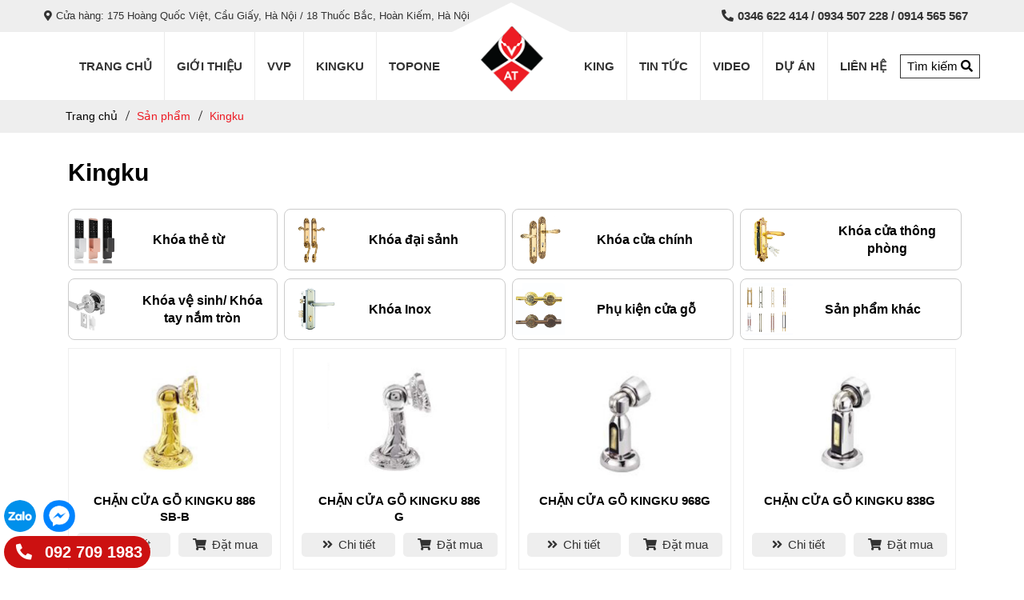

--- FILE ---
content_type: text/html; charset=UTF-8
request_url: https://anthanhvvp.vn/kingku?page=5
body_size: 11463
content:
<!DOCTYPE html>
<!--
This is a starter template page. Use this page to start your new project from
scratch. This page gets rid of all links and provides the needed markup only.
-->
<html lang="vi">

<head>
<script type="application/ld+json">
{
  "@context": "https://schema.org",
  "@type": "LocalBusiness",
  "name": "CÔNG TY CP THƯƠNG MẠI VÀ TRIỂN KHAI CÔNG NGHỆ AN THÀNH",
  "image": "https://anthanhvvp.vn/storage/setting/2/logo%20(1).png",
  "@id": "",
  "url": "https://anthanhvvp.vn",
  "telephone": "0946848656",
  "address": {
    "@type": "PostalAddress",
    "streetAddress": "Lô 161- 162, Khu đô thị Xa La, Hà Đông",
    "addressLocality": "Hà Nội",
    "postalCode": "",
    "addressCountry": "VN"
  },
  "geo": {
    "@type": "GeoCoordinates",
    "latitude": 20.96414543972932,
    "longitude": 105.78988967000407
  }  
}
</script>

    <meta charset="utf-8">
    <meta name="viewport" content="width=device-width, initial-scale=1">
    <title> Phụ kiện Kingku chính hãng, chất lượng - anthanhvvp.vn </title>
    
    <meta http-equiv="Content-Type" content="text/html; charset=UTF-8" />
    <meta http-equiv="Content-Language" content="vi" />
    <meta name="keywords" content="" />
    <meta name="description" content="An Thành phân phối phụ kiện Kingku khóa chính hãng tại Việt Nam. Đại lý phụ kiện khóa thẻ từ, khóa đại sảnh, khóa cửa chính, khóa nhà vệ sinh hãng VVP." />
    <meta name="abstract" content="An Thành phân phối phụ kiện Kingku khóa chính hãng tại Việt Nam. Đại lý phụ kiện khóa thẻ từ, khóa đại sảnh, khóa cửa chính, khóa nhà vệ sinh hãng VVP." />
    <meta name="ROBOTS" content="Metaflow" />
    <meta name="ROBOTS" content="index, follow, all" />
    <meta name="AUTHOR" content="Phụ kiện Kingku chính hãng, chất lượng - anthanhvvp.vn" />
    <meta name="revisit-after" content="1 days" />
    <meta name="viewport" content="width=device-width, initial-scale=1.0" />
    <meta property="og:image" content="/storage/category-product/2/3c.jpg" />
    <meta property="og:image:alt" content="/storage/category-product/2/3c.jpg" />
    <meta name="google-site-verification" content="mtmTJgPLZu289wBaGtQtVHmsHimWYd6yD_6qQj8kRQ4" />
    

    <meta property="og:url" content="https://anthanhvvp.vn/kingku" />
    <meta property="og:type" content="article">
    <meta property="og:title" content="Phụ kiện Kingku chính hãng, chất lượng - anthanhvvp.vn">
    <meta property="og:description" content="An Thành phân phối phụ kiện Kingku khóa chính hãng tại Việt Nam. Đại lý phụ kiện khóa thẻ từ, khóa đại sảnh, khóa cửa chính, khóa nhà vệ sinh hãng VVP.">
    <meta name="geo.region" content="VN" />
    <meta name="geo.placename" content="Hà Nội" />
    <meta name="geo.position" content="20.96456963999841;105.78973525397019" />
    <link rel="canonical" href="https://anthanhvvp.vn/kingku" />
    <link rel="alternate" href="https://anthanhvvp.vn/kingku?page=5" hreflang="vi-vn" />
    <link rel="shortcut icon" href="https://anthanhvvp.vn/favicon.ico" />
    <script type="text/javascript" src="https://anthanhvvp.vn/lib/jquery/jquery-3.2.1.min.js "></script>
    <link rel="stylesheet" href="https://fonts.googleapis.com/css?family=Source+Sans+Pro:300,400,400i,700&display=fallback">
    <link rel="stylesheet" type="text/css" href="https://anthanhvvp.vn/lib/bootstrap-4.5.3-dist/css/bootstrap.min.css">
    <link rel="stylesheet" type="text/css" href="https://anthanhvvp.vn/font/fontawesome-5.13.1/css/all.min.css">

    <link rel="stylesheet" type="text/css" href="https://anthanhvvp.vn/lib/wow/css/animate.css">
    <link rel="stylesheet" type="text/css" href="https://anthanhvvp.vn/lib/slick-1.8.1/css/slick.css">
    <link rel="stylesheet" type="text/css" href="https://anthanhvvp.vn/lib/slick-1.8.1/css/slick-theme.css">
    <link rel="stylesheet" type="text/css" href="https://anthanhvvp.vn/lib/lightbox-plus/css/lightbox.min.css">
    <link rel="stylesheet" type="text/css" href="https://anthanhvvp.vn/frontend/css/reset.css">
	<link rel="stylesheet" type="text/css" href="https://anthanhvvp.vn/frontend/css/jquery.fancybox.min.css">
     
     
     
     
    <link rel="stylesheet" type="text/css" href="https://anthanhvvp.vn/frontend/css/custom.css?v=1769224478"> 
    <link rel="stylesheet" type="text/css" href="https://anthanhvvp.vn/frontend/css/stylesheet.css?v=1769224478">
    <link rel="stylesheet" type="text/css" href="https://anthanhvvp.vn/frontend/css/cart.css?v=1769224478">
<!-- Google Tag Manager -->
<script>(function(w,d,s,l,i){w[l]=w[l]||[];w[l].push({'gtm.start':
new Date().getTime(),event:'gtm.js'});var f=d.getElementsByTagName(s)[0],
j=d.createElement(s),dl=l!='dataLayer'?'&l='+l:'';j.async=true;j.src=
'https://www.googletagmanager.com/gtm.js?id='+i+dl;f.parentNode.insertBefore(j,f);
})(window,document,'script','dataLayer','GTM-5CMMTHX');</script>
<!-- End Google Tag Manager -->
<!-- c�i th? <head> --><!-- Google Tag Manager --><script>(function(w,d,s,l,i){w[l]=w[l]||[];w[l].push({'gtm.start':new Date().getTime(),event:'gtm.js'});var f=d.getElementsByTagName(s)[0],j=d.createElement(s),dl=l!='dataLayer'?'&l='+l:'';j.async=true;j.src='https://www.googletagmanager.com/gtm.js?id='+i+dl;f.parentNode.insertBefore(j,f);})(window,document,'script','dataLayer','GTM-MR8KZ8G');</script><!-- End Google Tag Manager -->

<!-- Global site tag (gtag.js) - Google Analytics -->
<script async src="https://www.googletagmanager.com/gtag/js?id=UA-237412356-1"></script>
<script>
  window.dataLayer = window.dataLayer || [];
  function gtag(){dataLayer.push(arguments);}
  gtag('js', new Date());

  gtag('config', 'UA-237412356-1');
</script>
    	
    
	
    
	
	<!-- Đánh dấu được tạo bởi Trình trợ giúp đánh dấu dữ liệu có cấu trúc của Google. -->


	
	
</head>

<body class="template-search">
<!-- Google Tag Manager (noscript) -->
<noscript><iframe src="https://www.googletagmanager.com/ns.html?id=GTM-5CMMTHX"
height="0" width="0" style="display:none;visibility:hidden"></iframe></noscript>
<!-- End Google Tag Manager (noscript) -->
	
    

    <div class="wrapper home">
        
                                    
                                    
        <!-- Navbar -->
        <div class="menu_fix_mobile">
    <div class="close-menu">
        <div class="logo_menu">
            <a href="https://anthanhvvp.vn">
                <img src="https://anthanhvvp.vn/storage/setting/2/logo (1).png" alt="banner_top">
            </a>
        </div>
        <a href="javascript:;" id="close-menu-button" title="close">
            <i class="fa fa-times" aria-hidden="true"></i>
        </a>
    </div>
    <div class="search">
        <form class="form_search" id="form1" name="form1" method="POST" action="https://anthanhvvp.vn/search">
            <input class="form-control" type="text" name="keyword" placeholder="Nhập từ khóa tìm kiếm..." required="">
            <button class="form-control" type="submit" title="button-button"><i class="fa fa-search" aria-hidden="true"></i></button>
        </form>
    </div>
    <ul class="nav-main">
        <li><a href="https://anthanhvvp.vn">Trang Chủ</a></li>
                   <li class="nav-item ">
               <a href="https://anthanhvvp.vn/danh-muc-tin-tuc/gioi-thieu">                
                   <span>Giới thiệu</span>
               </a>
                              <ul class="nav-sub">
                                      <li class="">
                       <a href="https://anthanhvvp.vn/danh-muc-tin-tuc/gioi-thieu-chung">
                           <span>Giới thiệu chung</span>
                       </a>
                   </li>
                                      <li class="">
                       <a href="https://anthanhvvp.vn/danh-muc-tin-tuc/chung-nhan-doc-quyen">
                           <span>Chứng nhận độc quyền</span>
                       </a>
                   </li>
                                      <li><a href="https://anthanhvvp.vn/chung-chi-chung-nhan">Chứng nhận - Chứng chỉ</a></li>
               </ul>
                          </li>
                   <li class="nav-item   ">
                                    <a class="nav-link" href="https://anthanhvvp.vn/vvp">
            Vvp
        </a>
                                </li>

    

    <li class="nav-item active_menu  ">
                                    <a class="nav-link" href="https://anthanhvvp.vn/kingku">
            Kingku
        </a>
                                </li>

    

    <li class="nav-item   ">
                <a class="nav-link" href="https://anthanhvvp.vn/topone">
            Topone
        </a>
            </li>

    

    <li class="nav-item   ">
                <a class="nav-link" href="https://anthanhvvp.vn/king">
            King
        </a>
            </li>

    

    <li class="nav-item   ">
                <a class="nav-link" href="https://anthanhvvp.vn/danh-muc-tin-tuc/tin-tuc">
            Tin tức
        </a>
            </li>

    

    <li class="nav-item   ">
                <a class="nav-link" href="https://anthanhvvp.vn/danh-muc-tin-tuc/video">
            Video
        </a>
            </li>

    

    <li class="nav-item   ">
                <a class="nav-link" href="https://anthanhvvp.vn/danh-muc-tin-tuc/du-an">
            Dự án
        </a>
            </li>

    





    </ul>
</div>
<div class="header">
    <div class="top-header">
        <div class="container">
            <div class="row">
                <div class="box-header-top">
                    <div class="box-info1 d-none d-lg-block">
                        <ul>
                                                            <li>
                                    <a href="https://anthanhvvp.vn" class="address" rel="follow">
                                        <i class="fas fa-map-marker-alt"></i>Cửa hàng: 175 Hoàng Quốc Việt, Cầu Giấy, Hà Nội / 18 Thuốc Bắc, Hoàn Kiếm, Hà Nội
                                    </a>
                                </li>
                                                    </ul>
                    </div>
                    <div class="box-social-header-top">
                        <div class="box-info">
                            <ul>
                                                                    <li>
                                        <a href="tel:0346 622 414 / 0934 507 228 / 0914 565 567" rel="nofollow" class="phone"><i class="fas fa-phone-alt"></i>0346 622 414 / 0934 507 228 / 0914 565 567</a>
                                    </li>
                                                            </ul>
                        </div>
                    </div>
                </div>
            </div>
        </div>
    </div>
    <div class="header-top">
        <div class="container">
            <div class="row">
                
                <div class=" width_fix_logo">
                    <div class="logo-head">
                        <a href="https://anthanhvvp.vn"><img class="logo-desk" src="https://anthanhvvp.vn/frontend/images/logo_15.png" alt="logo"></a>
                        <div class="list-bar" onclick="myFunction(this)">
                            <div class="bar1"></div>
                            <div class="bar2"></div>
                            <div class="bar3"></div>
                        </div>
                    </div>
                </div>
                
                <div class="box-menu-top-header">
                    <div class="menu-desktop menu">
                        <ul class="nav-main">
                            <li class="nav-item   ">
                                
                            <a class="nav-link" href="https://anthanhvvp.vn/vvp">
            Vvp
        </a>
                                    <ul class="nav-sub">
                                            <li class="nav-sub-item">
                    
                <a href="https://anthanhvvp.vn/phu-kien-cabin-tam">
        <i class="fa fa-angle-right" aria-hidden="true"></i>
        Phụ kiện cabin tắm
        
    </a>
                        <ul class="nav-sub-child">
                                    <li class="nav-sub-item">
        <a href="https://anthanhvvp.vn/ban-le-cabin">
        <i class="fa fa-angle-right" aria-hidden="true"></i>
        Bản lề Cabin
        
    </a>
    </li>


                                    <li class="nav-sub-item">
        <a href="https://anthanhvvp.vn/he-giang-cabin-tam-dang-tron">
        <i class="fa fa-angle-right" aria-hidden="true"></i>
        Hệ giằng cabin tắm dạng tròn
        
    </a>
    </li>


                                    <li class="nav-sub-item">
        <a href="https://anthanhvvp.vn/he-giang-cabin-tam-dang-vuong">
        <i class="fa fa-angle-right" aria-hidden="true"></i>
        Hệ giằng cabin tắm dạng vuông
        
    </a>
    </li>


                                    <li class="nav-sub-item">
        <a href="https://anthanhvvp.vn/kep-kinh-noi-kinh">
        <i class="fa fa-angle-right" aria-hidden="true"></i>
        Kẹp kính - nối kính
        
    </a>
    </li>


                                    <li class="nav-sub-item">
        <a href="https://anthanhvvp.vn/tay-nam-cabin">
        <i class="fa fa-angle-right" aria-hidden="true"></i>
        Tay nắm cabin
        
    </a>
    </li>


                            </ul>
            </li>


                                            <li class="nav-sub-item">
                    
                <a href="https://anthanhvvp.vn/phu-kien-cua-thuy-luc">
        <i class="fa fa-angle-right" aria-hidden="true"></i>
        Phụ kiện cửa thủy lực
        
    </a>
                        <ul class="nav-sub-child">
                                    <li class="nav-sub-item">
        <a href="https://anthanhvvp.vn/ban-le-san-thuy-luc">
        <i class="fa fa-angle-right" aria-hidden="true"></i>
        Bản lề sàn thủy lực
        
    </a>
    </li>


                                    <li class="nav-sub-item">
        <a href="https://anthanhvvp.vn/kep-kinh-chu-u">
        <i class="fa fa-angle-right" aria-hidden="true"></i>
        Kẹp kính chữ U
        
    </a>
    </li>


                                    <li class="nav-sub-item">
        <a href="https://anthanhvvp.vn/kep-kinh-tren-duoi">
        <i class="fa fa-angle-right" aria-hidden="true"></i>
        Kẹp kính trên dưới
        
    </a>
    </li>


                                    <li class="nav-sub-item">
        <a href="https://anthanhvvp.vn/tay-co-thuy-luc">
        <i class="fa fa-angle-right" aria-hidden="true"></i>
        Tay co thủy lực
        
    </a>
    </li>


                                    <li class="nav-sub-item">
        <a href="https://anthanhvvp.vn/cac-loai-ngong">
        <i class="fa fa-angle-right" aria-hidden="true"></i>
        Các loại ngõng
        
    </a>
    </li>


                            </ul>
            </li>


                                            <li class="nav-sub-item">
                    
                <a href="https://anthanhvvp.vn/phu-kien-cua-kinh-mat-dung">
        <i class="fa fa-angle-right" aria-hidden="true"></i>
        Phụ kiện cửa kính mặt dựng
        
    </a>
                        <ul class="nav-sub-child">
                                    <li class="nav-sub-item">
        <a href="https://anthanhvvp.vn/kep-chan-nhen-spider">
        <i class="fa fa-angle-right" aria-hidden="true"></i>
        Kẹp chân nhện (Spider)
        
    </a>
    </li>


                                    <li class="nav-sub-item">
        <a href="https://anthanhvvp.vn/kep-kinh-dau-bat-kinh">
        <i class="fa fa-angle-right" aria-hidden="true"></i>
        Kẹp kính, đầu bắt kính
        
    </a>
    </li>


                            </ul>
            </li>


                                            <li class="nav-sub-item">
                    
                <a href="https://anthanhvvp.vn/phu-kien-cua-truot">
        <i class="fa fa-angle-right" aria-hidden="true"></i>
        Phụ kiện cửa trượt
        
    </a>
                        <ul class="nav-sub-child">
                                    <li class="nav-sub-item">
        <a href="https://anthanhvvp.vn/phu-kien-cua-truot-kinh">
        <i class="fa fa-angle-right" aria-hidden="true"></i>
        Phụ kiện cửa trượt kính
        
    </a>
    </li>


                            </ul>
            </li>


                                            <li class="nav-sub-item">
        <a href="https://anthanhvvp.vn/tru-lan-can">
        <i class="fa fa-angle-right" aria-hidden="true"></i>
        Trụ lan can
        
    </a>
    </li>


                                            <li class="nav-sub-item">
                    
                <a href="https://anthanhvvp.vn/tay-nam-cua">
        <i class="fa fa-angle-right" aria-hidden="true"></i>
        Tay nắm cửa
        
    </a>
                        <ul class="nav-sub-child">
                                    <li class="nav-sub-item">
        <a href="https://anthanhvvp.vn/tay-nam-cua-thuy-luc">
        <i class="fa fa-angle-right" aria-hidden="true"></i>
        Tay nắm cửa thủy lực
        
    </a>
    </li>


                                    <li class="nav-sub-item">
        <a href="https://anthanhvvp.vn/tay-nam-cua-kinh">
        <i class="fa fa-angle-right" aria-hidden="true"></i>
        Tay nắm cửa kính
        
    </a>
    </li>


                                    <li class="nav-sub-item">
        <a href="https://anthanhvvp.vn/tay-nam-cua-inox">
        <i class="fa fa-angle-right" aria-hidden="true"></i>
        Tay nắm cửa inox
        
    </a>
    </li>


                                    <li class="nav-sub-item">
        <a href="https://anthanhvvp.vn/tay-nam-cua-go">
        <i class="fa fa-angle-right" aria-hidden="true"></i>
        Tay nắm cửa gỗ
        
    </a>
    </li>


                            </ul>
            </li>


                                            <li class="nav-sub-item">
        <a href="https://anthanhvvp.vn/cac-phu-kien-khac">
        <i class="fa fa-angle-right" aria-hidden="true"></i>
        Các phụ kiện khác
        
    </a>
    </li>


                                            <li class="nav-sub-item">
        <a href="https://anthanhvvp.vn/cach-phan-biet-hang-vvp">
        <i class="fa fa-angle-right" aria-hidden="true"></i>
        Cách phân biệt hàng VVP
        
    </a>
    </li>


                                    </ul>
                        </li>

    

    <li class="nav-item active_menu  ">
                                
                            <a class="nav-link" href="https://anthanhvvp.vn/kingku">
            Kingku
        </a>
                                    <ul class="nav-sub">
                                            <li class="nav-sub-item">
                    
                <a href="https://anthanhvvp.vn/khoa-the-tu">
        <i class="fa fa-angle-right" aria-hidden="true"></i>
        Khóa thẻ từ
        
    </a>
                        <ul class="nav-sub-child">
                                    <li class="nav-sub-item">
        <a href="https://anthanhvvp.vn/khoa-the-tu-van-phong">
        <i class="fa fa-angle-right" aria-hidden="true"></i>
        Khóa thẻ từ văn phòng
        
    </a>
    </li>


                                    <li class="nav-sub-item">
        <a href="https://anthanhvvp.vn/khoa-the-tu-khach-san">
        <i class="fa fa-angle-right" aria-hidden="true"></i>
        Khóa thẻ từ khách sạn
        
    </a>
    </li>


                            </ul>
            </li>


                                            <li class="nav-sub-item">
        <a href="https://anthanhvvp.vn/khoa-dai-sanh">
        <i class="fa fa-angle-right" aria-hidden="true"></i>
        Khóa đại sảnh
        
    </a>
    </li>


                                            <li class="nav-sub-item">
        <a href="https://anthanhvvp.vn/khoa-cua-chinh">
        <i class="fa fa-angle-right" aria-hidden="true"></i>
        Khóa cửa chính
        
    </a>
    </li>


                                            <li class="nav-sub-item">
        <a href="https://anthanhvvp.vn/khoa-cua-thong-phong">
        <i class="fa fa-angle-right" aria-hidden="true"></i>
        Khóa cửa thông phòng
        
    </a>
    </li>


                                            <li class="nav-sub-item">
                    
                <a href="https://anthanhvvp.vn/khoa-ve-sinh-khoa-tay-nam-tron">
        <i class="fa fa-angle-right" aria-hidden="true"></i>
        Khóa vệ sinh/ Khóa tay nắm tròn
        
    </a>
                        <ul class="nav-sub-child">
                                    <li class="nav-sub-item">
        <a href="https://anthanhvvp.vn/khoa-tay-nam-tron">
        <i class="fa fa-angle-right" aria-hidden="true"></i>
        Khóa tay nắm tròn
        
    </a>
    </li>


                                    <li class="nav-sub-item">
        <a href="https://anthanhvvp.vn/khoa-cua-nha-ve-sinh">
        <i class="fa fa-angle-right" aria-hidden="true"></i>
        Khóa cửa nhà vệ sinh
        
    </a>
    </li>


                            </ul>
            </li>


                                            <li class="nav-sub-item">
        <a href="https://anthanhvvp.vn/khoa-inox">
        <i class="fa fa-angle-right" aria-hidden="true"></i>
        Khóa Inox
        
    </a>
    </li>


                                            <li class="nav-sub-item">
                    
                <a href="https://anthanhvvp.vn/phu-kien-cua-go">
        <i class="fa fa-angle-right" aria-hidden="true"></i>
        Phụ kiện cửa gỗ
        
    </a>
                        <ul class="nav-sub-child">
                                    <li class="nav-sub-item">
        <a href="https://anthanhvvp.vn/mat-than-cua-go">
        <i class="fa fa-angle-right" aria-hidden="true"></i>
        Mắt thần cửa gỗ
        
    </a>
    </li>


                                    <li class="nav-sub-item">
        <a href="https://anthanhvvp.vn/chan-cua-go">
        <i class="fa fa-angle-right" aria-hidden="true"></i>
        Chặn cửa gỗ
        
    </a>
    </li>


                                    <li class="nav-sub-item">
        <a href="https://anthanhvvp.vn/chot-cua-go">
        <i class="fa fa-angle-right" aria-hidden="true"></i>
        Chốt cửa gỗ
        
    </a>
    </li>


                                    <li class="nav-sub-item">
        <a href="https://anthanhvvp.vn/ban-le-cua-go">
        <i class="fa fa-angle-right" aria-hidden="true"></i>
        Bản lề cửa gỗ
        
    </a>
    </li>


                            </ul>
            </li>


                                            <li class="nav-sub-item">
        <a href="https://anthanhvvp.vn/san-pham-khac">
        <i class="fa fa-angle-right" aria-hidden="true"></i>
        Sản phẩm khác
        
    </a>
    </li>


                                    </ul>
                        </li>

    

    <li class="nav-item   ">
                <a class="nav-link" href="https://anthanhvvp.vn/topone">
            Topone
        </a>
            </li>

    

    <li class="nav-item   ">
                <a class="nav-link" href="https://anthanhvvp.vn/king">
            King
        </a>
            </li>

    

    <li class="nav-item   ">
                <a class="nav-link" href="https://anthanhvvp.vn/danh-muc-tin-tuc/tin-tuc">
            Tin tức
        </a>
            </li>

    

    <li class="nav-item   ">
                <a class="nav-link" href="https://anthanhvvp.vn/danh-muc-tin-tuc/video">
            Video
        </a>
            </li>

    

    <li class="nav-item   ">
                <a class="nav-link" href="https://anthanhvvp.vn/danh-muc-tin-tuc/du-an">
            Dự án
        </a>
            </li>

    





                          
                            
                        </ul>
                    </div>
                </div>
                
                <div class="group_hotline_header">
                                        <div class="box_hotline_header">
                        <div class="image_hotline">
                            <div class="hotline_mobi">
                                <a href="tel:0346 622 414 / 0934 507 228 / 0914 565 567" rel="nofollow">
                                    <div class="duyanh-alo-phone">
                                        <div class="animated infinite zoomIn duyanh-alo-ph-circle"></div>
                                        <div class="animated infinite pulse duyanh-alo-ph-circle-fill"></div>
                                        <div class="animated infinite tada duyanh-alo-ph-img-circle"></div>
                                    </div>
                                </a>
                            </div>
                        </div>
                        <div class="phone_number">
                            
                        </div>
                    </div>
                                    </div>
                
                <div class="menu menu-desktop menu-center">
                    <div class="nav-main-left">
                        <ul class="nav-main">
                            <li><a href="https://anthanhvvp.vn">Trang Chủ</a></li>
                                                           <li class="nav-item ">
                                   <a href="https://anthanhvvp.vn/danh-muc-tin-tuc/gioi-thieu">
                                       <span>Giới thiệu</span>
                                   </a>
                                                                      <ul class="nav-sub">
                                                                              <li class="">
                                           <a href="https://anthanhvvp.vn/danh-muc-tin-tuc/gioi-thieu-chung">
                                               <span>Giới thiệu chung</span>
   
                                           </a>
   
                                       </li>
                                                                              <li class="">
                                           <a href="https://anthanhvvp.vn/danh-muc-tin-tuc/chung-nhan-doc-quyen">
                                               <span>Chứng nhận độc quyền</span>
   
                                           </a>
   
                                       </li>
                                                                              <li><a href="https://anthanhvvp.vn/chung-chi-chung-nhan">Chứng nhận - Chứng chỉ</a></li>
                                   </ul>
                                                                  </li>
                                                           <li class="nav-item   ">
                                
                            <a class="nav-link" href="https://anthanhvvp.vn/vvp">
            Vvp
        </a>
                                    <ul class="nav-sub">
                                            <li class="nav-sub-item">
                    <a href="https://anthanhvvp.vn/phu-kien-cabin-tam">
        <i class="fa fa-angle-right" aria-hidden="true"></i>
        Phụ kiện cabin tắm
        
    </a>
                </li>


                                            <li class="nav-sub-item">
                    <a href="https://anthanhvvp.vn/phu-kien-cua-thuy-luc">
        <i class="fa fa-angle-right" aria-hidden="true"></i>
        Phụ kiện cửa thủy lực
        
    </a>
                </li>


                                            <li class="nav-sub-item">
                    <a href="https://anthanhvvp.vn/phu-kien-cua-kinh-mat-dung">
        <i class="fa fa-angle-right" aria-hidden="true"></i>
        Phụ kiện cửa kính mặt dựng
        
    </a>
                </li>


                                            <li class="nav-sub-item">
                    <a href="https://anthanhvvp.vn/phu-kien-cua-truot">
        <i class="fa fa-angle-right" aria-hidden="true"></i>
        Phụ kiện cửa trượt
        
    </a>
                </li>


                                            <li class="nav-sub-item">
        <a href="https://anthanhvvp.vn/tru-lan-can">
        <i class="fa fa-angle-right" aria-hidden="true"></i>
        Trụ lan can
        
    </a>
    </li>


                                            <li class="nav-sub-item">
                    <a href="https://anthanhvvp.vn/tay-nam-cua">
        <i class="fa fa-angle-right" aria-hidden="true"></i>
        Tay nắm cửa
        
    </a>
                </li>


                                            <li class="nav-sub-item">
        <a href="https://anthanhvvp.vn/cac-phu-kien-khac">
        <i class="fa fa-angle-right" aria-hidden="true"></i>
        Các phụ kiện khác
        
    </a>
    </li>


                                            <li class="nav-sub-item">
        <a href="https://anthanhvvp.vn/cach-phan-biet-hang-vvp">
        <i class="fa fa-angle-right" aria-hidden="true"></i>
        Cách phân biệt hàng VVP
        
    </a>
    </li>


                                    </ul>
                        </li>

    

    <li class="nav-item active_menu  ">
                                
                            <a class="nav-link" href="https://anthanhvvp.vn/kingku">
            Kingku
        </a>
                                    <ul class="nav-sub">
                                            <li class="nav-sub-item">
                    <a href="https://anthanhvvp.vn/khoa-the-tu">
        <i class="fa fa-angle-right" aria-hidden="true"></i>
        Khóa thẻ từ
        
    </a>
                </li>


                                            <li class="nav-sub-item">
        <a href="https://anthanhvvp.vn/khoa-dai-sanh">
        <i class="fa fa-angle-right" aria-hidden="true"></i>
        Khóa đại sảnh
        
    </a>
    </li>


                                            <li class="nav-sub-item">
        <a href="https://anthanhvvp.vn/khoa-cua-chinh">
        <i class="fa fa-angle-right" aria-hidden="true"></i>
        Khóa cửa chính
        
    </a>
    </li>


                                            <li class="nav-sub-item">
        <a href="https://anthanhvvp.vn/khoa-cua-thong-phong">
        <i class="fa fa-angle-right" aria-hidden="true"></i>
        Khóa cửa thông phòng
        
    </a>
    </li>


                                            <li class="nav-sub-item">
                    <a href="https://anthanhvvp.vn/khoa-ve-sinh-khoa-tay-nam-tron">
        <i class="fa fa-angle-right" aria-hidden="true"></i>
        Khóa vệ sinh/ Khóa tay nắm tròn
        
    </a>
                </li>


                                            <li class="nav-sub-item">
        <a href="https://anthanhvvp.vn/khoa-inox">
        <i class="fa fa-angle-right" aria-hidden="true"></i>
        Khóa Inox
        
    </a>
    </li>


                                            <li class="nav-sub-item">
                    <a href="https://anthanhvvp.vn/phu-kien-cua-go">
        <i class="fa fa-angle-right" aria-hidden="true"></i>
        Phụ kiện cửa gỗ
        
    </a>
                </li>


                                            <li class="nav-sub-item">
        <a href="https://anthanhvvp.vn/san-pham-khac">
        <i class="fa fa-angle-right" aria-hidden="true"></i>
        Sản phẩm khác
        
    </a>
    </li>


                                    </ul>
                        </li>

    

    <li class="nav-item   ">
                <a class="nav-link" href="https://anthanhvvp.vn/topone">
            Topone
        </a>
            </li>

    





                               
                        </ul>
                    </div>
                    <div class="nav-main nav-main-center">
                        <div class="logo-head">
                            <div class="image">
                                <a href="https://anthanhvvp.vn"><img class="logo-desk" src="https://anthanhvvp.vn/storage/setting/2/logo (1).png" alt="logo"></a>
                            </div>
                        </div>
                    </div>
                    <div class="nav-main-right">
                        <ul class="nav-main ">
                            <li class="nav-item   ">
                <a class="nav-link" href="https://anthanhvvp.vn/king">
            King
        </a>
            </li>

    

    <li class="nav-item   ">
                <a class="nav-link" href="https://anthanhvvp.vn/danh-muc-tin-tuc/tin-tuc">
            Tin tức
        </a>
            </li>

    

    <li class="nav-item   ">
                <a class="nav-link" href="https://anthanhvvp.vn/danh-muc-tin-tuc/video">
            Video
        </a>
            </li>

    

    <li class="nav-item   ">
                <a class="nav-link" href="https://anthanhvvp.vn/danh-muc-tin-tuc/du-an">
            Dự án
        </a>
            </li>

    

    <li class="nav-item   ">
                <a class="nav-link" href="https://anthanhvvp.vn/lien-he">
            Liên hệ
        </a>
            </li>

    






                        </ul>
                        <div class="box_search">
                            <div class="search" id="search_clickable" onclick='javascript:flipSearchButton();'>
                                Tìm kiếm <i class="fas fa-search"></i>
                            </div>
                            <div class="language">
                                <span>VI</span>
                            </div>
                            <ul class="nav-dropdown nav-dropdown-default" >
                                <li class="header-search-form search-form html relative has-icon">
                                    <div class="header-search-form-wrapper">
                                        <div class="searchform-wrapper ux-search-box relative is-normal">
											<form class="form_search" method="get" action="https://anthanhvvp.vn/search">
                                                <div class="flex-row relative">
                                                    <div class="flex-col flex-grow">
                                                        <input type="text" class="search-field mb-0" name="keyword" value="" id="s" placeholder="Nhập từ khóa tìm kiếm..." autocomplete="off">
                                                    </div>
                                                    <div class="flex-col">
                                                        <button type="submit" class="ux-search-submit submit-button secondary button icon mb-0" aria-label="Submit">
                                                            <i class="fas fa-search"></i>	
                                                        </button>
                                                    </div>
                                                </div>
                                                <div class="live-search-results text-left z-top">
                                                    <div class="autocomplete-suggestions" ></div>
                                                </div>
                                            </form>
                                        </div>	
                                    </div>
                                </li>	
                            </ul>
                        </div>
                    </div>
					
                </div>
            </div>
        </div>
    </div>

    <div id="menu" class="">
        <div class="container">
            <div class="row">
                <div class="col-md-12 width_fix_menu">
                    <div class="danhmuc_menu">
                        Danh mục menu
                    </div>
                    <div class="list-bar2">
                        <div class="bar4"></div>
                        <div class="bar5"></div>
                        <div class="bar6"></div>
                    </div>
                </div>
            </div>
        </div>
    </div>
</div>
<style>
    #search_unclickable{
        position: absolute;
        top: 50%;
        left: 50%;
        transform: translate(-50%, -50%;)
    }
</style>
        <!-- /.navbar -->

        <div class="content-wrapper">
    <h1 class="d-none">Kingku</h1>
    <div class="main2">
                    <div class="breadcrumbs clearfix">
    <div class="container">
        <div class="row">
            <div class="col-md-12 col-sm-12 col-xs-12">
                <ul>
                    <li class="breadcrumbs-item">
                        <a href="https://anthanhvvp.vn">Trang chủ</a>
                    </li>
                                                            <li class="breadcrumbs-item"><a href="https://anthanhvvp.vn/san-pham"
                            class="currentcat">Sản phẩm</a></li>
                                                                                <li class="breadcrumbs-item active"><a
                            href="https://anthanhvvp.vn/kingku"
                            class="currentcat">Kingku</a></li>
                                                        </ul>
            </div>
        </div>
    </div>
</div>                <script type="text/javascript">
            $(document).ready(function() {
                $('.filter-title').click(function() {
                    $(this).parent().find('.filters-container').slideToggle();
                });

                $('.filter-item-name').click(function() {
                    $(this).parent().toggleClass('active');
                });
            });
        </script>
        <div class="product_page">
            <div class="container">
                <div class="row">
                    <div class="col-md-12 col-sm-12 col-xs-12 fl_left">
                        

                        <div class="block-product-category-top" id="category-product">
                            <div class="container-fluid">
                                <div class="row">
                                    <div class="col-12 col-sm-12">
                                        <div class="group-title">
                                            <div class="title title-img text-left">
                                                Kingku
                                            </div>
                                        </div>
										
                                    </div>

                                                                            <div class="col-product-item col-lg-3 col-md-4 col-sm-6 col-12">
                                            <div class="product-item">
                                                <div class="box">
                                                    <div class="image">
                                                        <a href="https://anthanhvvp.vn/khoa-the-tu">
                                                            <img src="https://anthanhvvp.vn/storage/category-product/2/product_1591090567.jpg" alt="Khóa thẻ từ" />
                                                        </a>
                                                    </div>
                                                    <div class="content">
                                                        <h3><a href="https://anthanhvvp.vn/khoa-the-tu">Khóa thẻ từ</a></h3>
                                                    </div>
                                                </div>
                                            </div>
                                        </div>
                                                                            <div class="col-product-item col-lg-3 col-md-4 col-sm-6 col-12">
                                            <div class="product-item">
                                                <div class="box">
                                                    <div class="image">
                                                        <a href="https://anthanhvvp.vn/khoa-dai-sanh">
                                                            <img src="https://anthanhvvp.vn/storage/category-product/2/product_1591090647.jpg" alt="Khóa đại sảnh" />
                                                        </a>
                                                    </div>
                                                    <div class="content">
                                                        <h3><a href="https://anthanhvvp.vn/khoa-dai-sanh">Khóa đại sảnh</a></h3>
                                                    </div>
                                                </div>
                                            </div>
                                        </div>
                                                                            <div class="col-product-item col-lg-3 col-md-4 col-sm-6 col-12">
                                            <div class="product-item">
                                                <div class="box">
                                                    <div class="image">
                                                        <a href="https://anthanhvvp.vn/khoa-cua-chinh">
                                                            <img src="https://anthanhvvp.vn/storage/category-product/2/product_1591090731.jpg" alt="Khóa cửa chính" />
                                                        </a>
                                                    </div>
                                                    <div class="content">
                                                        <h3><a href="https://anthanhvvp.vn/khoa-cua-chinh">Khóa cửa chính</a></h3>
                                                    </div>
                                                </div>
                                            </div>
                                        </div>
                                                                            <div class="col-product-item col-lg-3 col-md-4 col-sm-6 col-12">
                                            <div class="product-item">
                                                <div class="box">
                                                    <div class="image">
                                                        <a href="https://anthanhvvp.vn/khoa-cua-thong-phong">
                                                            <img src="https://anthanhvvp.vn/storage/category-product/2/product_1591090805.jpg" alt="Khóa cửa thông phòng" />
                                                        </a>
                                                    </div>
                                                    <div class="content">
                                                        <h3><a href="https://anthanhvvp.vn/khoa-cua-thong-phong">Khóa cửa thông phòng</a></h3>
                                                    </div>
                                                </div>
                                            </div>
                                        </div>
                                                                            <div class="col-product-item col-lg-3 col-md-4 col-sm-6 col-12">
                                            <div class="product-item">
                                                <div class="box">
                                                    <div class="image">
                                                        <a href="https://anthanhvvp.vn/khoa-ve-sinh-khoa-tay-nam-tron">
                                                            <img src="https://anthanhvvp.vn/storage/category-product/2/product_1591090932.jpg" alt="Khóa vệ sinh/ Khóa tay nắm tròn" />
                                                        </a>
                                                    </div>
                                                    <div class="content">
                                                        <h3><a href="https://anthanhvvp.vn/khoa-ve-sinh-khoa-tay-nam-tron">Khóa vệ sinh/ Khóa tay nắm tròn</a></h3>
                                                    </div>
                                                </div>
                                            </div>
                                        </div>
                                                                            <div class="col-product-item col-lg-3 col-md-4 col-sm-6 col-12">
                                            <div class="product-item">
                                                <div class="box">
                                                    <div class="image">
                                                        <a href="https://anthanhvvp.vn/khoa-inox">
                                                            <img src="https://anthanhvvp.vn/storage/category-product/2/product_1591091029.jpg" alt="Khóa Inox" />
                                                        </a>
                                                    </div>
                                                    <div class="content">
                                                        <h3><a href="https://anthanhvvp.vn/khoa-inox">Khóa Inox</a></h3>
                                                    </div>
                                                </div>
                                            </div>
                                        </div>
                                                                            <div class="col-product-item col-lg-3 col-md-4 col-sm-6 col-12">
                                            <div class="product-item">
                                                <div class="box">
                                                    <div class="image">
                                                        <a href="https://anthanhvvp.vn/phu-kien-cua-go">
                                                            <img src="https://anthanhvvp.vn/storage/category-product/2/product_1591091118.jpg" alt="Phụ kiện cửa gỗ" />
                                                        </a>
                                                    </div>
                                                    <div class="content">
                                                        <h3><a href="https://anthanhvvp.vn/phu-kien-cua-go">Phụ kiện cửa gỗ</a></h3>
                                                    </div>
                                                </div>
                                            </div>
                                        </div>
                                                                            <div class="col-product-item col-lg-3 col-md-4 col-sm-6 col-12">
                                            <div class="product-item">
                                                <div class="box">
                                                    <div class="image">
                                                        <a href="https://anthanhvvp.vn/san-pham-khac">
                                                            <img src="https://anthanhvvp.vn/storage/category-product/2/product_1591091278.jpg" alt="Sản phẩm khác" />
                                                        </a>
                                                    </div>
                                                    <div class="content">
                                                        <h3><a href="https://anthanhvvp.vn/san-pham-khac">Sản phẩm khác</a></h3>
                                                    </div>
                                                </div>
                                            </div>
                                        </div>
                                                                    </div>
                            </div>
                        </div>

                    </div>
                    <div class="col-md-12 col-sm-12 col-xs-12 fl_right">
                            <div class="product_list1" id="dataProductSearch" style="display: flex; flex-wrap: wrap;">
                                                                                                                                   <div class="product_item">
                                        <div class="box_product">
                                            <div class="image">
                                                <a href="https://anthanhvvp.vn/chan-cua-go/chan-cua-go-kingku-886-sb-b">
                                                    <img src="https://anthanhvvp.vn/storage/product/2/339.jpg" alt="Chặn cửa gỗ Kingku 886 SB-B">
                                                </a>
                                            </div>
                                            <div class="box_info">
                                                <h3>
                                                    <a href="https://anthanhvvp.vn/chan-cua-go/chan-cua-go-kingku-886-sb-b">Chặn cửa gỗ Kingku 886 SB-B</a>
                                                </h3>
                                                
                                                <div class="box_order">
                                                    <div class="view_more">
                                                        <a href="https://anthanhvvp.vn/chan-cua-go/chan-cua-go-kingku-886-sb-b">
                                                            <i class="fa fa-angle-double-right"></i> Chi tiết</a>
                                                    </div>
                                                    <div class="order_button">
                                                        <a class="add-to-cart" data-url="https://anthanhvvp.vn/cart/add/755" data-start="https://anthanhvvp.vn/cart/add/755" rel="nofollow" data-info="Thêm vào giỏ hàng" data-agree="Đồng ý" data-skip="Hủy" data-addfail="Thêm sản phẩm thất bại"><i class="fa fa-shopping-cart"></i>
                                                            Đặt mua</a>
                                                    </div>
                                                </div>

                                            </div>
                                        </div>
                                    </div>
                                                                                                        <div class="product_item">
                                        <div class="box_product">
                                            <div class="image">
                                                <a href="https://anthanhvvp.vn/chan-cua-go/chan-cua-go-kingku-886-g">
                                                    <img src="https://anthanhvvp.vn/storage/product/2/338.jpg" alt="Chặn cửa gỗ Kingku 886 G">
                                                </a>
                                            </div>
                                            <div class="box_info">
                                                <h3>
                                                    <a href="https://anthanhvvp.vn/chan-cua-go/chan-cua-go-kingku-886-g">Chặn cửa gỗ Kingku 886 G</a>
                                                </h3>
                                                
                                                <div class="box_order">
                                                    <div class="view_more">
                                                        <a href="https://anthanhvvp.vn/chan-cua-go/chan-cua-go-kingku-886-g">
                                                            <i class="fa fa-angle-double-right"></i> Chi tiết</a>
                                                    </div>
                                                    <div class="order_button">
                                                        <a class="add-to-cart" data-url="https://anthanhvvp.vn/cart/add/754" data-start="https://anthanhvvp.vn/cart/add/754" rel="nofollow" data-info="Thêm vào giỏ hàng" data-agree="Đồng ý" data-skip="Hủy" data-addfail="Thêm sản phẩm thất bại"><i class="fa fa-shopping-cart"></i>
                                                            Đặt mua</a>
                                                    </div>
                                                </div>

                                            </div>
                                        </div>
                                    </div>
                                                                                                        <div class="product_item">
                                        <div class="box_product">
                                            <div class="image">
                                                <a href="https://anthanhvvp.vn/chan-cua-go/chan-cua-go-kingku-968g">
                                                    <img src="https://anthanhvvp.vn/storage/product/2/337.jpg" alt="Chặn cửa gỗ Kingku 968G">
                                                </a>
                                            </div>
                                            <div class="box_info">
                                                <h3>
                                                    <a href="https://anthanhvvp.vn/chan-cua-go/chan-cua-go-kingku-968g">Chặn cửa gỗ Kingku 968G</a>
                                                </h3>
                                                
                                                <div class="box_order">
                                                    <div class="view_more">
                                                        <a href="https://anthanhvvp.vn/chan-cua-go/chan-cua-go-kingku-968g">
                                                            <i class="fa fa-angle-double-right"></i> Chi tiết</a>
                                                    </div>
                                                    <div class="order_button">
                                                        <a class="add-to-cart" data-url="https://anthanhvvp.vn/cart/add/753" data-start="https://anthanhvvp.vn/cart/add/753" rel="nofollow" data-info="Thêm vào giỏ hàng" data-agree="Đồng ý" data-skip="Hủy" data-addfail="Thêm sản phẩm thất bại"><i class="fa fa-shopping-cart"></i>
                                                            Đặt mua</a>
                                                    </div>
                                                </div>

                                            </div>
                                        </div>
                                    </div>
                                                                                                        <div class="product_item">
                                        <div class="box_product">
                                            <div class="image">
                                                <a href="https://anthanhvvp.vn/chan-cua-go/chan-cua-go-kingku-838g">
                                                    <img src="https://anthanhvvp.vn/storage/product/2/336.jpg" alt="Chặn cửa gỗ Kingku 838G">
                                                </a>
                                            </div>
                                            <div class="box_info">
                                                <h3>
                                                    <a href="https://anthanhvvp.vn/chan-cua-go/chan-cua-go-kingku-838g">Chặn cửa gỗ Kingku 838G</a>
                                                </h3>
                                                
                                                <div class="box_order">
                                                    <div class="view_more">
                                                        <a href="https://anthanhvvp.vn/chan-cua-go/chan-cua-go-kingku-838g">
                                                            <i class="fa fa-angle-double-right"></i> Chi tiết</a>
                                                    </div>
                                                    <div class="order_button">
                                                        <a class="add-to-cart" data-url="https://anthanhvvp.vn/cart/add/752" data-start="https://anthanhvvp.vn/cart/add/752" rel="nofollow" data-info="Thêm vào giỏ hàng" data-agree="Đồng ý" data-skip="Hủy" data-addfail="Thêm sản phẩm thất bại"><i class="fa fa-shopping-cart"></i>
                                                            Đặt mua</a>
                                                    </div>
                                                </div>

                                            </div>
                                        </div>
                                    </div>
                                                                                                        <div class="product_item">
                                        <div class="box_product">
                                            <div class="image">
                                                <a href="https://anthanhvvp.vn/chan-cua-go/chong-cua-go-kingku-918g">
                                                    <img src="https://anthanhvvp.vn/storage/product/2/335.jpg" alt="Chống cửa gỗ Kingku 918G">
                                                </a>
                                            </div>
                                            <div class="box_info">
                                                <h3>
                                                    <a href="https://anthanhvvp.vn/chan-cua-go/chong-cua-go-kingku-918g">Chống cửa gỗ Kingku 918G</a>
                                                </h3>
                                                
                                                <div class="box_order">
                                                    <div class="view_more">
                                                        <a href="https://anthanhvvp.vn/chan-cua-go/chong-cua-go-kingku-918g">
                                                            <i class="fa fa-angle-double-right"></i> Chi tiết</a>
                                                    </div>
                                                    <div class="order_button">
                                                        <a class="add-to-cart" data-url="https://anthanhvvp.vn/cart/add/751" data-start="https://anthanhvvp.vn/cart/add/751" rel="nofollow" data-info="Thêm vào giỏ hàng" data-agree="Đồng ý" data-skip="Hủy" data-addfail="Thêm sản phẩm thất bại"><i class="fa fa-shopping-cart"></i>
                                                            Đặt mua</a>
                                                    </div>
                                                </div>

                                            </div>
                                        </div>
                                    </div>
                                                                                                        <div class="product_item">
                                        <div class="box_product">
                                            <div class="image">
                                                <a href="https://anthanhvvp.vn/chan-cua-go/dung-cua-kingku-908g">
                                                    <img src="https://anthanhvvp.vn/storage/product/2/330_2.jpg" alt="Dừng cửa Kingku 908G">
                                                </a>
                                            </div>
                                            <div class="box_info">
                                                <h3>
                                                    <a href="https://anthanhvvp.vn/chan-cua-go/dung-cua-kingku-908g">Dừng cửa Kingku 908G</a>
                                                </h3>
                                                
                                                <div class="box_order">
                                                    <div class="view_more">
                                                        <a href="https://anthanhvvp.vn/chan-cua-go/dung-cua-kingku-908g">
                                                            <i class="fa fa-angle-double-right"></i> Chi tiết</a>
                                                    </div>
                                                    <div class="order_button">
                                                        <a class="add-to-cart" data-url="https://anthanhvvp.vn/cart/add/746" data-start="https://anthanhvvp.vn/cart/add/746" rel="nofollow" data-info="Thêm vào giỏ hàng" data-agree="Đồng ý" data-skip="Hủy" data-addfail="Thêm sản phẩm thất bại"><i class="fa fa-shopping-cart"></i>
                                                            Đặt mua</a>
                                                    </div>
                                                </div>

                                            </div>
                                        </div>
                                    </div>
                                                                                                        <div class="product_item">
                                        <div class="box_product">
                                            <div class="image">
                                                <a href="https://anthanhvvp.vn/chan-cua-go/chan-cua-ban-nguyet-kingku-809sb-b">
                                                    <img src="https://anthanhvvp.vn/storage/product/2/329_2.jpg" alt="Chặn cửa bán nguyệt Kingku 809SB-B">
                                                </a>
                                            </div>
                                            <div class="box_info">
                                                <h3>
                                                    <a href="https://anthanhvvp.vn/chan-cua-go/chan-cua-ban-nguyet-kingku-809sb-b">Chặn cửa bán nguyệt Kingku 809SB-B</a>
                                                </h3>
                                                
                                                <div class="box_order">
                                                    <div class="view_more">
                                                        <a href="https://anthanhvvp.vn/chan-cua-go/chan-cua-ban-nguyet-kingku-809sb-b">
                                                            <i class="fa fa-angle-double-right"></i> Chi tiết</a>
                                                    </div>
                                                    <div class="order_button">
                                                        <a class="add-to-cart" data-url="https://anthanhvvp.vn/cart/add/745" data-start="https://anthanhvvp.vn/cart/add/745" rel="nofollow" data-info="Thêm vào giỏ hàng" data-agree="Đồng ý" data-skip="Hủy" data-addfail="Thêm sản phẩm thất bại"><i class="fa fa-shopping-cart"></i>
                                                            Đặt mua</a>
                                                    </div>
                                                </div>

                                            </div>
                                        </div>
                                    </div>
                                                                                                        <div class="product_item">
                                        <div class="box_product">
                                            <div class="image">
                                                <a href="https://anthanhvvp.vn/chan-cua-go/chan-cua-ban-nguyet-kingku-809ss">
                                                    <img src="https://anthanhvvp.vn/storage/product/2/327_2.jpg" alt="Chặn cửa bán nguyệt Kingku 809SS">
                                                </a>
                                            </div>
                                            <div class="box_info">
                                                <h3>
                                                    <a href="https://anthanhvvp.vn/chan-cua-go/chan-cua-ban-nguyet-kingku-809ss">Chặn cửa bán nguyệt Kingku 809SS</a>
                                                </h3>
                                                
                                                <div class="box_order">
                                                    <div class="view_more">
                                                        <a href="https://anthanhvvp.vn/chan-cua-go/chan-cua-ban-nguyet-kingku-809ss">
                                                            <i class="fa fa-angle-double-right"></i> Chi tiết</a>
                                                    </div>
                                                    <div class="order_button">
                                                        <a class="add-to-cart" data-url="https://anthanhvvp.vn/cart/add/744" data-start="https://anthanhvvp.vn/cart/add/744" rel="nofollow" data-info="Thêm vào giỏ hàng" data-agree="Đồng ý" data-skip="Hủy" data-addfail="Thêm sản phẩm thất bại"><i class="fa fa-shopping-cart"></i>
                                                            Đặt mua</a>
                                                    </div>
                                                </div>

                                            </div>
                                        </div>
                                    </div>
                                                                                                        <div class="product_item">
                                        <div class="box_product">
                                            <div class="image">
                                                <a href="https://anthanhvvp.vn/chot-cua-go/chot-an-toan-cua-go-kingku-988ss">
                                                    <img src="https://anthanhvvp.vn/storage/product/2/326_2.jpg" alt="Chốt an toàn cửa gỗ Kingku 988SS">
                                                </a>
                                            </div>
                                            <div class="box_info">
                                                <h3>
                                                    <a href="https://anthanhvvp.vn/chot-cua-go/chot-an-toan-cua-go-kingku-988ss">Chốt an toàn cửa gỗ Kingku 988SS</a>
                                                </h3>
                                                
                                                <div class="box_order">
                                                    <div class="view_more">
                                                        <a href="https://anthanhvvp.vn/chot-cua-go/chot-an-toan-cua-go-kingku-988ss">
                                                            <i class="fa fa-angle-double-right"></i> Chi tiết</a>
                                                    </div>
                                                    <div class="order_button">
                                                        <a class="add-to-cart" data-url="https://anthanhvvp.vn/cart/add/743" data-start="https://anthanhvvp.vn/cart/add/743" rel="nofollow" data-info="Thêm vào giỏ hàng" data-agree="Đồng ý" data-skip="Hủy" data-addfail="Thêm sản phẩm thất bại"><i class="fa fa-shopping-cart"></i>
                                                            Đặt mua</a>
                                                    </div>
                                                </div>

                                            </div>
                                        </div>
                                    </div>
                                                                                                        <div class="product_item">
                                        <div class="box_product">
                                            <div class="image">
                                                <a href="https://anthanhvvp.vn/mat-than-cua-go/mat-than-cua-go-king-ku-928a">
                                                    <img src="https://anthanhvvp.vn/storage/product/2/325_2.jpg" alt="Mắt thần cửa gỗ King ku 928A">
                                                </a>
                                            </div>
                                            <div class="box_info">
                                                <h3>
                                                    <a href="https://anthanhvvp.vn/mat-than-cua-go/mat-than-cua-go-king-ku-928a">Mắt thần cửa gỗ King ku 928A</a>
                                                </h3>
                                                
                                                <div class="box_order">
                                                    <div class="view_more">
                                                        <a href="https://anthanhvvp.vn/mat-than-cua-go/mat-than-cua-go-king-ku-928a">
                                                            <i class="fa fa-angle-double-right"></i> Chi tiết</a>
                                                    </div>
                                                    <div class="order_button">
                                                        <a class="add-to-cart" data-url="https://anthanhvvp.vn/cart/add/742" data-start="https://anthanhvvp.vn/cart/add/742" rel="nofollow" data-info="Thêm vào giỏ hàng" data-agree="Đồng ý" data-skip="Hủy" data-addfail="Thêm sản phẩm thất bại"><i class="fa fa-shopping-cart"></i>
                                                            Đặt mua</a>
                                                    </div>
                                                </div>

                                            </div>
                                        </div>
                                    </div>
                                                                                                        <div class="product_item">
                                        <div class="box_product">
                                            <div class="image">
                                                <a href="https://anthanhvvp.vn/mat-than-cua-go/mat-than-cua-go-kingku-928b">
                                                    <img src="https://anthanhvvp.vn/storage/product/2/324_2.jpg" alt="Mắt thần cửa gỗ Kingku 928B">
                                                </a>
                                            </div>
                                            <div class="box_info">
                                                <h3>
                                                    <a href="https://anthanhvvp.vn/mat-than-cua-go/mat-than-cua-go-kingku-928b">Mắt thần cửa gỗ Kingku 928B</a>
                                                </h3>
                                                
                                                <div class="box_order">
                                                    <div class="view_more">
                                                        <a href="https://anthanhvvp.vn/mat-than-cua-go/mat-than-cua-go-kingku-928b">
                                                            <i class="fa fa-angle-double-right"></i> Chi tiết</a>
                                                    </div>
                                                    <div class="order_button">
                                                        <a class="add-to-cart" data-url="https://anthanhvvp.vn/cart/add/741" data-start="https://anthanhvvp.vn/cart/add/741" rel="nofollow" data-info="Thêm vào giỏ hàng" data-agree="Đồng ý" data-skip="Hủy" data-addfail="Thêm sản phẩm thất bại"><i class="fa fa-shopping-cart"></i>
                                                            Đặt mua</a>
                                                    </div>
                                                </div>

                                            </div>
                                        </div>
                                    </div>
                                                                                                        <div class="product_item">
                                        <div class="box_product">
                                            <div class="image">
                                                <a href="https://anthanhvvp.vn/mat-than-cua-go/ong-nhom-cua-go-kingku-928c">
                                                    <img src="https://anthanhvvp.vn/storage/product/2/323_2.jpg" alt="Ống nhòm cửa gỗ Kingku 928C">
                                                </a>
                                            </div>
                                            <div class="box_info">
                                                <h3>
                                                    <a href="https://anthanhvvp.vn/mat-than-cua-go/ong-nhom-cua-go-kingku-928c">Ống nhòm cửa gỗ Kingku 928C</a>
                                                </h3>
                                                
                                                <div class="box_order">
                                                    <div class="view_more">
                                                        <a href="https://anthanhvvp.vn/mat-than-cua-go/ong-nhom-cua-go-kingku-928c">
                                                            <i class="fa fa-angle-double-right"></i> Chi tiết</a>
                                                    </div>
                                                    <div class="order_button">
                                                        <a class="add-to-cart" data-url="https://anthanhvvp.vn/cart/add/740" data-start="https://anthanhvvp.vn/cart/add/740" rel="nofollow" data-info="Thêm vào giỏ hàng" data-agree="Đồng ý" data-skip="Hủy" data-addfail="Thêm sản phẩm thất bại"><i class="fa fa-shopping-cart"></i>
                                                            Đặt mua</a>
                                                    </div>
                                                </div>

                                            </div>
                                        </div>
                                    </div>
                                                                                                        <div class="product_item">
                                        <div class="box_product">
                                            <div class="image">
                                                <a href="https://anthanhvvp.vn/mat-than-cua-go/ong-nhom-cua-go-kingku-928d">
                                                    <img src="https://anthanhvvp.vn/storage/product/2/322_2.jpg" alt="Ống nhòm cửa gỗ Kingku 928D">
                                                </a>
                                            </div>
                                            <div class="box_info">
                                                <h3>
                                                    <a href="https://anthanhvvp.vn/mat-than-cua-go/ong-nhom-cua-go-kingku-928d">Ống nhòm cửa gỗ Kingku 928D</a>
                                                </h3>
                                                
                                                <div class="box_order">
                                                    <div class="view_more">
                                                        <a href="https://anthanhvvp.vn/mat-than-cua-go/ong-nhom-cua-go-kingku-928d">
                                                            <i class="fa fa-angle-double-right"></i> Chi tiết</a>
                                                    </div>
                                                    <div class="order_button">
                                                        <a class="add-to-cart" data-url="https://anthanhvvp.vn/cart/add/739" data-start="https://anthanhvvp.vn/cart/add/739" rel="nofollow" data-info="Thêm vào giỏ hàng" data-agree="Đồng ý" data-skip="Hủy" data-addfail="Thêm sản phẩm thất bại"><i class="fa fa-shopping-cart"></i>
                                                            Đặt mua</a>
                                                    </div>
                                                </div>

                                            </div>
                                        </div>
                                    </div>
                                                                                                        <div class="product_item">
                                        <div class="box_product">
                                            <div class="image">
                                                <a href="https://anthanhvvp.vn/chot-cua-go/chot-an-toan-dang-thanh-kingku-808sb-b">
                                                    <img src="https://anthanhvvp.vn/storage/product/2/321_2.jpg" alt="Chốt an toàn dạng thanh Kingku 808SB-B">
                                                </a>
                                            </div>
                                            <div class="box_info">
                                                <h3>
                                                    <a href="https://anthanhvvp.vn/chot-cua-go/chot-an-toan-dang-thanh-kingku-808sb-b">Chốt an toàn dạng thanh Kingku 808SB-B</a>
                                                </h3>
                                                
                                                <div class="box_order">
                                                    <div class="view_more">
                                                        <a href="https://anthanhvvp.vn/chot-cua-go/chot-an-toan-dang-thanh-kingku-808sb-b">
                                                            <i class="fa fa-angle-double-right"></i> Chi tiết</a>
                                                    </div>
                                                    <div class="order_button">
                                                        <a class="add-to-cart" data-url="https://anthanhvvp.vn/cart/add/738" data-start="https://anthanhvvp.vn/cart/add/738" rel="nofollow" data-info="Thêm vào giỏ hàng" data-agree="Đồng ý" data-skip="Hủy" data-addfail="Thêm sản phẩm thất bại"><i class="fa fa-shopping-cart"></i>
                                                            Đặt mua</a>
                                                    </div>
                                                </div>

                                            </div>
                                        </div>
                                    </div>
                                                                                                        <div class="product_item">
                                        <div class="box_product">
                                            <div class="image">
                                                <a href="https://anthanhvvp.vn/chot-cua-go/chot-an-toan-dang-thanh-kingku-808ss">
                                                    <img src="https://anthanhvvp.vn/storage/product/2/320_2.jpg" alt="Chốt an toàn dạng thanh Kingku 808SS">
                                                </a>
                                            </div>
                                            <div class="box_info">
                                                <h3>
                                                    <a href="https://anthanhvvp.vn/chot-cua-go/chot-an-toan-dang-thanh-kingku-808ss">Chốt an toàn dạng thanh Kingku 808SS</a>
                                                </h3>
                                                
                                                <div class="box_order">
                                                    <div class="view_more">
                                                        <a href="https://anthanhvvp.vn/chot-cua-go/chot-an-toan-dang-thanh-kingku-808ss">
                                                            <i class="fa fa-angle-double-right"></i> Chi tiết</a>
                                                    </div>
                                                    <div class="order_button">
                                                        <a class="add-to-cart" data-url="https://anthanhvvp.vn/cart/add/737" data-start="https://anthanhvvp.vn/cart/add/737" rel="nofollow" data-info="Thêm vào giỏ hàng" data-agree="Đồng ý" data-skip="Hủy" data-addfail="Thêm sản phẩm thất bại"><i class="fa fa-shopping-cart"></i>
                                                            Đặt mua</a>
                                                    </div>
                                                </div>

                                            </div>
                                        </div>
                                    </div>
                                                                                                        <div class="product_item">
                                        <div class="box_product">
                                            <div class="image">
                                                <a href="https://anthanhvvp.vn/chot-cua-go/xich-cua-am-kingku-806ss">
                                                    <img src="https://anthanhvvp.vn/storage/product/2/319_2.jpg" alt="Xích cửa âm Kingku 806SS">
                                                </a>
                                            </div>
                                            <div class="box_info">
                                                <h3>
                                                    <a href="https://anthanhvvp.vn/chot-cua-go/xich-cua-am-kingku-806ss">Xích cửa âm Kingku 806SS</a>
                                                </h3>
                                                
                                                <div class="box_order">
                                                    <div class="view_more">
                                                        <a href="https://anthanhvvp.vn/chot-cua-go/xich-cua-am-kingku-806ss">
                                                            <i class="fa fa-angle-double-right"></i> Chi tiết</a>
                                                    </div>
                                                    <div class="order_button">
                                                        <a class="add-to-cart" data-url="https://anthanhvvp.vn/cart/add/736" data-start="https://anthanhvvp.vn/cart/add/736" rel="nofollow" data-info="Thêm vào giỏ hàng" data-agree="Đồng ý" data-skip="Hủy" data-addfail="Thêm sản phẩm thất bại"><i class="fa fa-shopping-cart"></i>
                                                            Đặt mua</a>
                                                    </div>
                                                </div>

                                            </div>
                                        </div>
                                    </div>
                                                                                                        <div class="product_item">
                                        <div class="box_product">
                                            <div class="image">
                                                <a href="https://anthanhvvp.vn/chot-cua-go/chot-am-cua-go-kingku-803-4-803-8-803-12">
                                                    <img src="https://anthanhvvp.vn/storage/product/2/qa.jpg" alt="Chốt âm cửa gỗ Kingku 803-4, 803-8, 803-12">
                                                </a>
                                            </div>
                                            <div class="box_info">
                                                <h3>
                                                    <a href="https://anthanhvvp.vn/chot-cua-go/chot-am-cua-go-kingku-803-4-803-8-803-12">Chốt âm cửa gỗ Kingku 803-4, 803-8, 803-12</a>
                                                </h3>
                                                
                                                <div class="box_order">
                                                    <div class="view_more">
                                                        <a href="https://anthanhvvp.vn/chot-cua-go/chot-am-cua-go-kingku-803-4-803-8-803-12">
                                                            <i class="fa fa-angle-double-right"></i> Chi tiết</a>
                                                    </div>
                                                    <div class="order_button">
                                                        <a class="add-to-cart" data-url="https://anthanhvvp.vn/cart/add/731" data-start="https://anthanhvvp.vn/cart/add/731" rel="nofollow" data-info="Thêm vào giỏ hàng" data-agree="Đồng ý" data-skip="Hủy" data-addfail="Thêm sản phẩm thất bại"><i class="fa fa-shopping-cart"></i>
                                                            Đặt mua</a>
                                                    </div>
                                                </div>

                                            </div>
                                        </div>
                                    </div>
                                                                                                        <div class="product_item">
                                        <div class="box_product">
                                            <div class="image">
                                                <a href="https://anthanhvvp.vn/phu-kien-cua-go/thanh-truot-ngan-keo-kingku-002">
                                                    <img src="https://anthanhvvp.vn/storage/product/2/pk1.jpg" alt="Thanh trượt ngăn kéo Kingku 002">
                                                </a>
                                            </div>
                                            <div class="box_info">
                                                <h3>
                                                    <a href="https://anthanhvvp.vn/phu-kien-cua-go/thanh-truot-ngan-keo-kingku-002">Thanh trượt ngăn kéo Kingku 002</a>
                                                </h3>
                                                
                                                <div class="box_order">
                                                    <div class="view_more">
                                                        <a href="https://anthanhvvp.vn/phu-kien-cua-go/thanh-truot-ngan-keo-kingku-002">
                                                            <i class="fa fa-angle-double-right"></i> Chi tiết</a>
                                                    </div>
                                                    <div class="order_button">
                                                        <a class="add-to-cart" data-url="https://anthanhvvp.vn/cart/add/705" data-start="https://anthanhvvp.vn/cart/add/705" rel="nofollow" data-info="Thêm vào giỏ hàng" data-agree="Đồng ý" data-skip="Hủy" data-addfail="Thêm sản phẩm thất bại"><i class="fa fa-shopping-cart"></i>
                                                            Đặt mua</a>
                                                    </div>
                                                </div>

                                            </div>
                                        </div>
                                    </div>
                                                                                                        <div class="product_item">
                                        <div class="box_product">
                                            <div class="image">
                                                <a href="https://anthanhvvp.vn/khoa-inox/khoa-phan-the-inox-kingku-sus-t20106-ssg">
                                                    <img src="https://anthanhvvp.vn/storage/product/2/khoa_1.jpg" alt="Khóa phân thể inox Kingku SUS T20106 SS/G">
                                                </a>
                                            </div>
                                            <div class="box_info">
                                                <h3>
                                                    <a href="https://anthanhvvp.vn/khoa-inox/khoa-phan-the-inox-kingku-sus-t20106-ssg">Khóa phân thể inox Kingku SUS T20106 SS/G</a>
                                                </h3>
                                                
                                                <div class="box_order">
                                                    <div class="view_more">
                                                        <a href="https://anthanhvvp.vn/khoa-inox/khoa-phan-the-inox-kingku-sus-t20106-ssg">
                                                            <i class="fa fa-angle-double-right"></i> Chi tiết</a>
                                                    </div>
                                                    <div class="order_button">
                                                        <a class="add-to-cart" data-url="https://anthanhvvp.vn/cart/add/672" data-start="https://anthanhvvp.vn/cart/add/672" rel="nofollow" data-info="Thêm vào giỏ hàng" data-agree="Đồng ý" data-skip="Hủy" data-addfail="Thêm sản phẩm thất bại"><i class="fa fa-shopping-cart"></i>
                                                            Đặt mua</a>
                                                    </div>
                                                </div>

                                            </div>
                                        </div>
                                    </div>
                                                                                                        <div class="product_item">
                                        <div class="box_product">
                                            <div class="image">
                                                <a href="https://anthanhvvp.vn/khoa-inox/khoa-phan-the-inox-kingku-sus-t2031-ss-g">
                                                    <img src="https://anthanhvvp.vn/storage/product/2/khoa_2.jpg" alt="Khóa phân thể inox Kingku SUS T2031 SS-G">
                                                </a>
                                            </div>
                                            <div class="box_info">
                                                <h3>
                                                    <a href="https://anthanhvvp.vn/khoa-inox/khoa-phan-the-inox-kingku-sus-t2031-ss-g">Khóa phân thể inox Kingku SUS T2031 SS-G</a>
                                                </h3>
                                                
                                                <div class="box_order">
                                                    <div class="view_more">
                                                        <a href="https://anthanhvvp.vn/khoa-inox/khoa-phan-the-inox-kingku-sus-t2031-ss-g">
                                                            <i class="fa fa-angle-double-right"></i> Chi tiết</a>
                                                    </div>
                                                    <div class="order_button">
                                                        <a class="add-to-cart" data-url="https://anthanhvvp.vn/cart/add/671" data-start="https://anthanhvvp.vn/cart/add/671" rel="nofollow" data-info="Thêm vào giỏ hàng" data-agree="Đồng ý" data-skip="Hủy" data-addfail="Thêm sản phẩm thất bại"><i class="fa fa-shopping-cart"></i>
                                                            Đặt mua</a>
                                                    </div>
                                                </div>

                                            </div>
                                        </div>
                                    </div>
                                    								<div class="row">
									<div class="col-md-12">
																				<nav>
        <ul class="pagination">
            
                            <li class="page-item">
                    <a class="page-link" href="https://anthanhvvp.vn/kingku?page=4" rel="prev" aria-label="&laquo; Previous">&lsaquo;</a>
                </li>
            
            
                            
                
                
                                                                                        <li class="page-item"><a class="page-link" href="https://anthanhvvp.vn/kingku?page=1">1</a></li>
                                                                                                <li class="page-item"><a class="page-link" href="https://anthanhvvp.vn/kingku?page=2">2</a></li>
                                                                                                <li class="page-item"><a class="page-link" href="https://anthanhvvp.vn/kingku?page=3">3</a></li>
                                                                                                <li class="page-item"><a class="page-link" href="https://anthanhvvp.vn/kingku?page=4">4</a></li>
                                                                                                <li class="page-item active" aria-current="page"><span class="page-link">5</span></li>
                                                                                                <li class="page-item"><a class="page-link" href="https://anthanhvvp.vn/kingku?page=6">6</a></li>
                                                                                        
                                    <li class="page-item disabled" aria-disabled="true"><span class="page-link">...</span></li>
                
                
                                            
                
                
                                                                                        <li class="page-item"><a class="page-link" href="https://anthanhvvp.vn/kingku?page=11">11</a></li>
                                                                                                <li class="page-item"><a class="page-link" href="https://anthanhvvp.vn/kingku?page=12">12</a></li>
                                                                        
            
                            <li class="page-item">
                    <a class="page-link" href="https://anthanhvvp.vn/kingku?page=6" rel="next" aria-label="Next &raquo;">&rsaquo;</a>
                </li>
                    </ul>
    </nav>

																			</div>									
								</div>

								
								
                                
									<div class="col-md-12">
								<div class="noi_dung_sp">
											
										</div>
	</div>
                            </div>
                    </div>
                            
                </div>
            </div>
        </div>
    </div>
    
        <div class="doitac">
        <div class="container">
            <div class="row">
                <div class="col-md-12 col-sm-12 col-xs-12">
                    <div class="group_title_heading">
                        <div class="title_heading">
                            ĐỐI TÁC CHIẾN LƯỢC
                        </div>
                    </div>
                </div>
                <div class="col-md-12 col-sm-12 col-xs-12">
                    <div class="doitac_list slider autoplay5 ">
                                                <div class="doitac_item">
                            <div class="image">
                                <img src="https://anthanhvvp.vn/storage/setting/2/logo_1591084378.png" alt="Đối tác 01">
                            </div>
                        </div>
                                                <div class="doitac_item">
                            <div class="image">
                                <img src="https://anthanhvvp.vn/storage/setting/2/logo_1591084533.png" alt="Đối tác 02">
                            </div>
                        </div>
                                                <div class="doitac_item">
                            <div class="image">
                                <img src="https://anthanhvvp.vn/storage/setting/2/logo_1591084788.png" alt="Đối tác 03">
                            </div>
                        </div>
                                                <div class="doitac_item">
                            <div class="image">
                                <img src="https://anthanhvvp.vn/storage/setting/2/logo_1591084924.png" alt="Đối tác 04">
                            </div>
                        </div>
                                                <div class="doitac_item">
                            <div class="image">
                                <img src="https://anthanhvvp.vn/storage/setting/2/logo_1591085055.png" alt="Đối tác 05">
                            </div>
                        </div>
                                                <div class="doitac_item">
                            <div class="image">
                                <img src="https://anthanhvvp.vn/storage/setting/2/logo_1591580300.jpg" alt="Đối tác 06">
                            </div>
                        </div>
                                            </div>
                </div>
            </div>
        </div>
    </div>
    <style>
    .footer_logo{
    width: 10%;
    height auto;
    max-width:100%;
    margin-bottom: 10px;
    }
</style>
    <div class="footer">    
        <div class="footer-main">
            <div class="container">
                <img src="https://anthanhvvp.vn/storage/setting/2/logo%20(1).png" alt="logo" class="footer_logo"/>
                <div class="row">
                    <div class="col-md-6 col-sm-12 col-xs-12">
						                        <div class="box_address">
                            <div class="adress_footer"><p><strong>C&Ocirc;NG TY CP THƯƠNG MẠI V&Agrave; TRIỂN KHAI C&Ocirc;NG NGHỆ AN TH&Agrave;NH</strong></p>
<p><strong>ANTHANHJSC</strong></p>
<p><strong>Cửa H&agrave;ng: </strong>175 Ho&agrave;ng Quốc Việt, Cầu Giấy, H&agrave; Nội<br /><strong>Điện thoại:</strong> 0934 507 228/ 0243 756 4324<br /><strong>Cửa H&agrave;ng:</strong> 18 Thuốc Bắc, Ho&agrave;n Kiếm, H&agrave; Nội<br /><strong>Điện thoại:</strong> 0914 565 567/ 0243 266 8554<br /><strong>Email:</strong> phukienkinhanthanh@gmail.com<br /><strong>Website:</strong> www.anthanhvvp.vn</p></div>
                        </div>
						                                                <div class="group_social_foot">
                            <span>Kết nối với chúng tôi</span>
                            <div class="social_foot">
                                <ul>
                                                                        <li><a href="https://www.facebook.com/anthanhvvp" rel="nofollow"><img src="https://anthanhvvp.vn/storage/setting/2/fb_icon_325x325.png" alt="Facebook"></a></li>
                                                                        <li><a href="https://www.youtube.com/channel/UCIQ_jC2vl5dXajDoUo8e9jw" rel="nofollow"><img src="https://anthanhvvp.vn/storage/setting/2/youtube.png" alt="Youtube"></a></li>
                                                                        <li><a href="https://www.instagram.com/?hl=vi" rel="nofollow"><img src="https://anthanhvvp.vn/storage/setting/2/insta.png" alt="instagram"></a></li>
                                                                    </ul>
                            </div>
                        </div>
                                            </div>
                    <div class="col-md-3 col-sm-12 col-xs-12">
                                                <h3 class="title_underline">
                            Liên kết hữu ích
                        </h3>
                        <ul class="footer_links">
                                                        <li>
                                <a href="https://anthanhvvp.vn/vvp">
                                    <i class="fa fa-angle-right" aria-hidden="true"></i> 
                                    VVP
                                </a>
                            </li>
                                                        <li>
                                <a href="https://anthanhvvp.vn/kingku">
                                    <i class="fa fa-angle-right" aria-hidden="true"></i> 
                                    Kingku
                                </a>
                            </li>
                                                        <li>
                                <a href="https://anthanhvvp.vn/topone">
                                    <i class="fa fa-angle-right" aria-hidden="true"></i> 
                                    Top one
                                </a>
                            </li>
                                                        <li>
                                <a href="https://anthanhvvp.vn/king">
                                    <i class="fa fa-angle-right" aria-hidden="true"></i> 
                                    King
                                </a>
                            </li>
                                                        <li>
                                <a href="https://anthanhvvp.vn/danh-muc-tin-tuc/tin-tuc">
                                    <i class="fa fa-angle-right" aria-hidden="true"></i> 
                                    Tin Tức
                                </a>
                            </li>
                                                        <li>
                                <a href="https://anthanhvvp.vn/lien-he">
                                    <i class="fa fa-angle-right" aria-hidden="true"></i> 
                                    Liên hệ
                                </a>
                            </li>
                                                    </ul>
                        <div class="cus_dmca">
                        <a rel="nofollow" href="//www.dmca.com/Protection/Status.aspx?ID=8a988eda-ad6c-4c31-ab24-01d40ff6be71" title="DMCA.com Protection Status" class="dmca-badge"> <img src ="https://images.dmca.com/Badges/dmca-badge-w200-2x1-03.png?ID=8a988eda-ad6c-4c31-ab24-01d40ff6be71"  alt="DMCA.com Protection Status" /></a>
                        </div>
                                            </div>
                    <div class="col-md-3 col-sm-12 col-xs-12">
                        <h3 class="title_underline">
                            Bản đồ chỉ đường
                        </h3>
                        <div class="form_dky">
                                                            <p style="text-align: justify;"><iframe style="border: 0;" src="https://www.google.com/maps/embed?pb=!1m14!1m8!1m3!1d3725.7217113332226!2d105.789864!3d20.963688!3m2!1i1024!2i768!4f13.1!3m3!1m2!1s0x0%3A0xaed1b86e50ca40b0!2zQ8O0bmcgVHkgQ3AgVGjGsMahbmcgTeG6oWkgJiBUcmnhu4NuIEtoYWkgQ8O0bmcgTmdo4buHIEFuIFRow6BuaA!5e0!3m2!1svi!2sus!4v1658476212323!5m2!1svi!2sus" allowfullscreen="allowfullscreen" loading="lazy"></iframe></p>
                                                    </div>
                    </div>
					

                </div>
            </div>
        </div>
                    <div class="footer_bottom_top">
                <div class="container">
                    <div class="row">
                        <div class="col-md-12 col-sm-12 col-xs-12">
                            <div class="title"></div>
                        </div>
                                                    <div class="col-md-6 col-sm-12 col-xs-12">
                                <div class="box_address">
                                    <div class="logo_footer">
                                        <h2>ĐẠI LÝ PHÂN PHỐI MIỀN NAM</h2>
                                    </div>
                                    <div class="">
                                        <div><strong>C&Ocirc;NG TY TNHH PHỤ KIỆN NH&Ocirc;M K&Iacute;NH THUẬN TH&Agrave;NH</strong></div>
<div><strong>Địa chỉ:</strong> 61 đường Thi&ecirc;n Quang, ấp Mỹ Huề, x&atilde; Trung Ch&aacute;nh, huyện H&oacute;c M&ocirc;n, HCM</div>
<div><strong>Hotline:</strong> 0918.297.721</div>
                                    </div>
                                </div>
                            </div>
                                            </div>
                </div>
            </div>
                <div class="footer_bottom">
            <div class="container">
                <div class="row">
                    <div class="col-md-12">
                                                <div class="copyright-text">© 2020 AN THÀNH | All Rights Reserved</div>
                                                <div class="back_to_top"><div onclick="topFunction();" rel="nofollow" title="Về trang đầu"><span>Về trang đầu</span>
                            <img src="https://anthanhvvp.vn/frontend/images/icon_back_to_top.png" alt="top"></div></div>
                    </div>
                </div>
            </div>
        </div>
    </div>
</div>


<div class="fixed-contact-icons">
        <a href="https://zalo.me/0927091983" title="Zalo" target="_blank" rel="noreferrer nofollow">
        <i class="_zalo"></i>
    </a>
            <a href="https://m.me/anthanhvvp" title="messenger" target="_blank" rel="noreferrer nofollow">
        <i class="_msg"></i>
    </a>
    </div>
<a class="fixed-tel" href="tel:0927091983" rel="nofollow">
    <i class="fa fa-phone" aria-hidden="true"></i> 092 709 1983
</a>


<div class="fix_hotline">
    <ul>
                <li class="call-floating-menu">
            <a href="tel:0927091983" rel="nofollow">
                <img src="https://anthanhvvp.vn/frontend/images/dt.png" alt="hotline">
            </a>
        </li>
                        <li class="zalo-floating-menu">
            <a href="https://zalo.me/0927091983" rel="nofollow">
                <img src="https://anthanhvvp.vn/frontend/images/zl.png" alt="zalo">
            </a>
        </li>
        
                <li class="messenger-floating-menu">
            <a href="https://m.me/anthanhvvp" rel="nofollow">
                <img src="https://anthanhvvp.vn/frontend/images/mes.png" alt="mes">
            </a>
        </li>
            </ul>
</div>


<!-- Load Facebook SDK for JavaScript -->
<div id="fb-root"></div>
<script>(function(d, s, id) {
  var js, fjs = d.getElementsByTagName(s)[0];
  if (d.getElementById(id)) return;
  js = d.createElement(s); js.id = id;
  js.src = 'https://connect.facebook.net/vi_VN/sdk/xfbml.customerchat.js#xfbml=1&version=v2.12&autoLogAppEvents=1';
  fjs.parentNode.insertBefore(js, fjs);
}(document, 'script', 'facebook-jssdk'));</script>

<!-- Your customer chat code -->
<div class="fb-customerchat"
  attribution=setup_tool
  page_id="1873364722744690"
  logged_in_greeting="Chào Bạn! AnThanhVVP có thể giúp gì được cho Bạn?"
  logged_out_greeting="Chào Bạn! AnThanhVVP có thể giúp gì được cho Bạn?">
</div>



    <div class="modal fade form-tv" id="modal-form-dky" tabindex="-1" role="dialog"
        aria-labelledby="exampleModalCenterTitle" aria-hidden="true">
        <div class="modal-dialog modal-dialog-centered" role="document">
            <div class="modal-content">
                
                <div class="modal-body">
                    <form action="https://anthanhvvp.vn/contact/store-ajax" data-url="https://anthanhvvp.vn/contact/store-ajax"
                        data-ajax="submit" data-target="alert" data-href="#modalAjax" data-content="#content"
                        data-method="POST" method="POST">
                        <input type="hidden" name="_token" value="5uluCDqUEK9kvrLgS8Su5yOyweP5hkgYOuDZalL7">                        <input type="hidden" name="title" value="Đăng ký tư vấn">
                        <div class="box-content-form">
                            <p class="modal-title">
                                <a href=""><img src="https://anthanhvvp.vn/storage/setting/2/logo (1).png"></a>
                </p>
                            <div class="title-form-m">
                                Đăng ký tư vấn
                            </div>
                            <div class="title-form-sm">
                                Liên hệ với chúng tôi để được hỗ trợ
                            </div>
                            <div class="form-group">
                                <input type="text" class="form-control" name="name" placeholder="Họ tên">
                            </div>
                            <div class="form-group">
                                <input type="text" class="form-control" name="phone" placeholder="Số điện thoại">
                            </div>
                            <div class="form-group">
                                <input type="text" class="form-control" name="email" placeholder="Email">
                            </div>
                            <div class="form-group">
                                <input type="text" class="form-control" name="content" placeholder="Nội dung tư vấn">
                            </div>
                            <button type="submit">Gửi đi</button>
                            <div class="text-center">
                                <a class="close-form-modal" data-dismiss="modal" aria-label="Close">Đóng lại X</a>
                            </div>
                            
                        </div>
                    </form>
                </div>
                
            </div>
        </div>
    </div>
   




    <div id="quick-view-modal" class="wrapper-quickview" style="display:none;">
        <div class="quickviewOverlay"></div>
        <div class="jsQuickview">
            <div class="modal-header clearfix" style="width:100%">
                <p id="product_quickview_title" class="p-title modal-title"></p>
                <div class="quickview-close">
                    <a href="javascript:;"><i class="fas fa-times"></i></a>
                </div>
            </div>
            <div class="col-md-12 col-12">
                <div class="row">
                    <div class="col-md-5">
                        <div id="product_quickview_image" class="quickview-image image-zoom">
                        </div>
                        <div id="quickview-sliderproduct">
                            <div class="quickview-slider">
                                <ul class="slides"></ul>
                            </div>
                        </div>
                    </div>
                    <div class="col-md-7">
                        <form id="form-quickview" method="post" action="/cart/add">
                            <div class="quickview-information">
                                <div class="form-input">
                                    <div class="quickview-price product-price">
                                        <span id="product_quickview_price"></span>
                                        <del id="product_quickview_price_old"></del>
                                    </div>
                                </div>
                                <div id="product_quickview_quantity" class="form-input">

                                </div>

                                <div id="dat_mua" class="form-input" style="width: 100%">

                                </div>
                            </div>
                        </form>
                    </div>
                </div>
            </div>
        </div>
    </div>





    

    <script src="https://images.dmca.com/Badges/DMCABadgeHelper.min.js"> </script>

<script>
//quickview

$(document).ready(function() {
    $('.quickview').click(function() {

        var product_id = $(this).data('id_product');
        var _token = $('input[name="_token"]').val();
        $('.wrapper-quickview').fadeIn(500);
        $('.jsQuickview').fadeIn(500);
        $.ajax({
            url: "https://anthanhvvp.vn/quickview",
            method: "POST",
            dataType: "JSON",
            data: {
                product_id: product_id,
                _token: _token
            },
            success: function(data) {
                $('#product_quickview_title').html(data.product_name);
                $('#product_quickview_id').html(data.product_id);
                $('#product_quickview_image').html(data.product_image);
                $('#product_quickview_price').html(data.product_price);
                $('#product_quickview_quantity').html(data.product_quantity);
                $('#product_quickview_price_old').html(data.product_price_old);
                $('#dat_mua').html(data.dat_mua);
                /*
                
                $('#product_quickview_gallery').html(data.product_gallery);
                $('#product_quickview_desc').html(data.product_desc);
                $('#product_quickview_content').html(data.product_content);*/
            }
        });
    });
});

$(document).on('click', '.quickview-close, .quickviewOverlay', function(e) {
    $(".wrapper-quickview").fadeOut(500);
    $('.jsQuickview').fadeOut(500);
});

$(document).on('change', '#quantity-quickview', function() {
    if ($(this).val() > 1) {
        var a = $(this).val();
        //   $(".optionChange").trigger('change');

        let url2 = $('#buyCartQuickView').attr('href');
        url2 += "?quantity=" + $('#quantity-quickview').val();
        $('#buyCartQuickView').attr('href', url2);
    }
});

// ajax load form
$(document).on('submit', "[data-ajax='submit']", function() {
    let myThis = $(this);
    let formValues = $(this).serialize();
    let dataInput = $(this).data();
    // dataInput= {content: "#content", href: "#modalAjax", target: "modal", ajax: "submit", url: "http://127.0.0.1:8000/contact/store-ajax"}

    $.ajax({
        type: dataInput.method,
        url: dataInput.url,
        data: formValues,
        dataType: "json",
        success: function(response) {
            if (response.code == 200) {
                myThis.find('input:not([type="hidden"]), textarea:not([type="hidden"])').val('');
                if (dataInput.content) {
                    $(dataInput.content).html(response.html);
                }
                if (dataInput.target) {
                    switch (dataInput.target) {
                        case 'modal':
                            $(dataInput.href).modal();
                            break;
                        case 'alert':
                            Swal.fire({
                                position: 'center',
                                icon: 'success',
                                title: response.html,
                                showConfirmButton: false,
                                timer: 1500
                            });
                        default:
                            break;
                    }
                }
            } else {
                Swal.fire({
                    position: 'center',
                    icon: 'error',
                    title: response.html,
                    showConfirmButton: false,
                    timer: 1500
                });
            }

            // console.log( response.html);
        },
        error: function(response) {
            Swal.fire({
                position: 'top-end',
                icon: 'error',
                title: 'Your work has been saved',
                showConfirmButton: false,
                timer: 1500
            });
        }
    });
    return false;
});
</script>

    </div>
    <script type="text/javascript" src="https://anthanhvvp.vn/lib/lightbox-plus/js/lightbox-plus-jquery.min.js"></script>
    <script src="https://cdnjs.cloudflare.com/ajax/libs/popper.js/1.16.0/umd/popper.min.js"></script>
    <script type="text/javascript" src="https://anthanhvvp.vn/lib/bootstrap-4.5.3-dist/js/bootstrap.min.js"></script>
    <script type="text/javascript" src="https://anthanhvvp.vn/lib/wow/js/wow.min.js"></script>
    <script type="text/javascript" src="https://anthanhvvp.vn/lib/slick-1.8.1/js/slick.min.js"></script>
	<script type="text/javascript" src="https://anthanhvvp.vn/frontend/js/jquery.fancybox.min.js"></script>
    <script src="https://anthanhvvp.vn/lib/sweetalert2/js/sweetalert2.all.min.js"></script>
    <script type="text/javascript" src="https://anthanhvvp.vn/frontend/js/main.js"></script>
    <script src="https://anthanhvvp.vn/lib/components/js/Cart.js"></script>
    <script src="https://anthanhvvp.vn/lib/components/js/Compare.js"></script>
    <script>
        new WOW().init();
        $(function() {
            $(document).on('click','.pt_icon_right',function(){
                event.preventDefault();
                $(this).parent('a').parent('li').children("ul").slideToggle();
                $(this).parent('a').parent('li').toggleClass('active');
            });
            $(document).on('click','.btn-sb-toogle',function(){
                $(this).parents('.box-list-fill').find('.fill-list-item').slideToggle();
                $(this).toggleClass('active');
            });
        })

          $(document).ready(function() {
            $('.slick-arrow').attr('title', 'button-button');	
            $('.slick-track').attr('aria-label', 'slider');	
            $('.slick-dots button').attr('tabindex', '-1');	
            $('iframe').attr('title', 'iframe');	

        });
    </script>

        <script type="text/javascript">
            
            function flipSearchButton()
            { 
                // $("#search_clickable").toggle('slow');
                $("#search_unclickable").toggle('slow');
            } 
        </script>
    
        <script>
    $(function() {
        $(document).on('change', '.field-form', function() {
            // $( "#formfill" ).submit();

            let contentWrap = $('#dataProductSearch');

            let urlRequest = 'https://anthanhvvp.vn/kingku';

            let data = $("#formfill").serialize();
            $.ajax({
                type: "GET",
                url: urlRequest,
                data: data,
                success: function(data) {
                    if (data.code == 200) {
                        let html = data.html;
                        contentWrap.html(html);
                    }
                }
            });
        });

        $(document).on('click', '.btn-search', function(event) {
            // $( "#formfill" ).submit();
            event.preventDefault();

            let contentWrap = $('#dataProductSearch');

            let urlRequest = 'https://anthanhvvp.vn/kingku';

            let data = $("#formfill").serialize();
            $.ajax({
                type: "GET",
                url: urlRequest,
                data: data,
                success: function(data) {
                    if (data.code == 200) {
                        let html = data.html;
                        contentWrap.html(html);
                    }
                }
            });
        });

        $(document).on('submit', "[data-ajax='submit']", function(event) {
            // $( "#formfill" ).submit();
            event.preventDefault();

            let contentWrap = $('#dataProductSearch');

            let urlRequest = 'https://anthanhvvp.vn/kingku';

            let data = $("#formfill").serialize();
            $.ajax({
                type: "GET",
                url: urlRequest,
                data: data,
                success: function(data) {
                    if (data.code == 200) {
                        let html = data.html;
                        contentWrap.html(html);
                    }
                }
            });
        });

        $(document).on('change', '.field-change-link', function() {
            // $( "#formfill" ).submit();

            let link = $(this).val();
            if (link) {
                window.location.href = link;
            }
        });
        // load ajax phaan trang
        $(document).on('click', '.pagination a', function() {
            event.preventDefault();
            let contentWrap = $('#dataProductSearch');
            let href = $(this).attr('href');
            //alert(href);
            $.ajax({
                type: "Get",
                url: href,
                // data: "data",
                dataType: "JSON",
                success: function(response) {
                    let html = response.html;

                    contentWrap.html(html);
                }
            });
        });


    });
    </script>
        
    

</body>
</html>


--- FILE ---
content_type: text/css
request_url: https://anthanhvvp.vn/frontend/css/custom.css?v=1769224478
body_size: -41
content:
.cus_dmca {
    margin: 18px 0px 0px -4px;
}
.cus_dmca img {
    max-width: 160px;
    /* height: 50px; */
}

--- FILE ---
content_type: text/css
request_url: https://anthanhvvp.vn/frontend/css/stylesheet.css?v=1769224478
body_size: 18173
content:
* {
  margin: 0;
  padding: 0;
}

h1,
h2,
h3,
h4,
h5,
h6 {
  font-weight: 400;
  margin: 10px 0;
  padding: 0;
  color: #000000;
}

table {
  width: 100%;
}

table,
th,
td {
  font-size: 100%;
  padding: 10px;
  margin-bottom: 10px;
}

table {
  border-collapse: collapse;
  border-spacing: 0;
  padding-left: 10px;
  border: 1px solid #ddd;
}

tr {
  margin-bottom: 10px;
}

td {
  vertical-align: central;
  padding: 5px !important;
  border-color: #ddd;
}

ul li {
  list-style: none;
  position: relative;
}

p {
  padding: 0;
  margin: 0;
}

body {
  font-family: "Roboto", sans-serif;
  background-color: #fff !important;
  color: #000000;
}

img {
  width: 100%;
  height: auto;
  max-width: 100%;
}

a {
  text-decoration: none;
  font-family: "Roboto", sans-serif;
  color: #000000;
}

ol,
ul {
  margin: 0;
}

a:focus,
a:hover {
  text-decoration: none;
  cursor: pointer;
  color: #ed1c24;
}

html {
  scroll-behavior: smooth;
}

.quangcao_in {
  margin-bottom: 10px;
}

.audio {
  width: 300px;
  display: flex;
  align-items: center;
  justify-content: center;
  padding: 0;
  margin-top: 40px;
}

audio::-webkit-media-controls,
video::-webkit-media-controls {
  width: inherit;
  height: inherit;
  position: relative;
  direction: ltr;
  display: flex;
  flex-direction: column;
  justify-content: flex-end;
  align-items: center;
}

audio::-webkit-media-controls-enclosure {
  width: 100%;
  max-width: 800px;
  height: 30px;
  flex-shrink: 0;
  bottom: 0;
  text-indent: 0;
  padding: 0;
  box-sizing: border-box;
}

audio::-webkit-media-controls-panel {
  display: flex;
  flex-direction: row;
  align-items: center;
  justify-content: flex-start;
  -webkit-user-select: none;
  position: relative;
  width: 100%;
  z-index: 0;
  overflow: hidden;
  text-align: right;
  bottom: auto;
  background-color: #999;
  border-radius: 5px;
  transition: opacity 0.3s;
}

.menu_fix_mobile {
  position: fixed;
  z-index: 9999;
  height: 100%;
  width: 345px;
  top: 0;
  left: 0;
  background: #333;
  transition: all 200ms linear 0s;
  transform: translateX(-100%);
}

.main-menu-show {
  transform: translateX(0) !important;
  transition: all 200ms linear 0s;
  border-right: 1px solid #fff;
}

.menu_fix_mobile .close-menu {
  overflow: hidden;
  border-bottom: 1px solid #fff;
  background-color: #fff;
}

.menu_fix_mobile .close-menu .logo_menu {
  display: inline-block;
  padding: 10px 10px 10px 25px;
}

.menu_fix_mobile .close-menu .logo_menu img {
  width: auto;
  max-width: unset;
  height: 42px;
}

.menu_fix_mobile .close-menu > a {
  float: right;
  color: #fff;
  width: 50px;
  height: 62px;
  display: flex;
  justify-content: center;
  align-items: center;
  background: #333;
  font-size: 18px;
}

.menu_fix_mobile ul {
  display: inline-block;
  margin: 0;
  list-style: none;
}

.menu_fix_mobile ul li {
  float: left;
  position: relative;
  margin: 0;
  transition: 0.4s;
  width: 100%;
}

.menu_fix_mobile ul li a {
  font-size: 15px;
  font-weight: 500;
  text-transform: uppercase;
  padding: 10px 15px;
  color: #fff;
  display: inline-block;
  width: 100%;
  border-bottom: 1px solid #fff;
  line-height: normal;
}

.menu_fix_mobile ul li a:hover {
  background-color: #ed1c24;
  color: #fff;
}

.menu_fix_mobile ul li i.fa-chevron-down {
  position: absolute;
  right: 0;
  top: 0;
  font-size: 12px;
  width: 40px;
  height: 38px;
  display: inline-block;
  text-align: center;
  line-height: 40px;
  color: #fff;
  transition: 0.3s;
  border-left: 1px solid #fff;
  cursor: pointer;
}

.menu_fix_mobile li ul.nav-sub {
  display: none;
  position: static;
  top: 100%;
  border: none;
  left: 0;
  padding: 0;
  background-color: transparent;
  text-align: left;
  min-width: 180px;
  transition: unset;
  float: left;
}

.menu_fix_mobile .nav-main > li:hover .nav-sub {
  transition: unset;
}

.menu_fix_mobile .nav-main li ul.nav-sub li {
  width: 100%;
  padding: 0;
}

.menu_fix_mobile .nav-main li ul.nav-sub li a {
  padding: 11px 15px 11px 35px;
  display: block;
  color: #fff;
  font-size: 14px;
  border-bottom: 1px solid #fff;
  line-height: normal;
  white-space: normal;
  text-transform: inherit;
}

.menu_fix_mobile .nav-main li ul.nav-sub li a:hover {
  color: #fff;
}

.menu_fix_mobile .nav-main li .nav-sub li:not(:last-child):after {
  display: none;
}

.menu_fix_mobile li ul.nav-sub-child {
  display: none;
  position: static;
  top: 100%;
  border: none;
  left: 0;
  padding: 0;
  background-color: transparent;
  text-align: left;
  min-width: 180px;
  transition: unset;
  float: left;
  opacity: 1;
  visibility: inherit;
}

.menu_fix_mobile .nav-main li ul.nav-sub-child li a {
  padding: 11px 15px 11px 60px;
}

.header {
  position: relative;
  top: 0;
  left: 0;
  z-index: 999;
  width: 100%;
}

#menu {
  background: #023e7c;
  width: 100%;
  height: 45px;
  border-bottom: solid 1px #fff;
  display: none;
}

#menu.fixed {
  position: fixed;
  top: 0;
  left: 0;
  z-index: 99;
}

#menu.fixed1 {
  position: fixed;
  top: 0;
  left: 0;
  z-index: 99;
}

#menu .container {
  position: relative;
}

.width_fix_logo {
  width: auto;
  padding: 0 15px;
  float: left;
  -ms-flex: unset;
  flex: unset;
  max-width: unset;
}

.logo-head {
  /* padding: 18px 0; */
  /* height: 97px; */
  /* max-width: 88px; */
  /* line-height: 88px; */
}

.logo-head img {
  width: auto;
}

.list_sale {
  position: absolute;
  top: 0;
  right: 0;
  display: flex;
  width: auto;
}

.list_sale li {
  width: 40px;
  height: 35px;
  line-height: 35px;
  text-align: center;
  color: #fff;
  font-size: 14px;
  font-weight: 500;
}

.list_sale li + li {
  margin-left: 2px;
}

.list_sale li.sale_value {
  background-image: linear-gradient(#f00, #ef0000);
}

.list_sale li.new_value {
  background-image: linear-gradient(#8d0000, #ef0000);
}

.list_sale li.hot_value {
  background-color: #f18800;
}

.list-bar {
  cursor: pointer;
  position: absolute;
  top: 20px;
  right: 20px;
  display: none;
}

.bar1,
.bar2,
.bar3 {
  width: 24px;
  height: 4px;
  background-color: #333;
  margin: 4px 0;
  transition: 0.4s;
}

.list-bar2 {
  cursor: pointer;
  display: none;
  float: right;
  margin-left: 10px;
  margin-top: 2px;
}

.bar4,
.bar5,
.bar6 {
  width: 24px;
  height: 2px;
  background-color: #fff;
  margin: 4px 0;
  transition: 0.4s;
}

.box_search {
  display: inline-block;
  float: left;
  position: relative;
  padding: 3px 8px;
  /* width: calc(100% - 777px); */
  /* display: none; */
  display: flex;
  font-style: inherit;
  align-items: center;
  position: absolute;
  right: 0;
  /* display: none; */
  cursor: pointer;
  border: solid 1px #333;
}

.box_search > i {
  cursor: pointer;
  display: inline-block;
  color: #000000;
  font-size: 18px;
  padding: 5px 8px;
}

.fix_hotline {
  display: none;
  margin: 0;
  padding: 0;
  left: 5px;
  bottom: 10px;
  position: fixed;
  z-index: 9;
}

.fix_hotline ul {
  float: left;
  width: 100%;
}

.fix_hotline li {
  padding: 5px;
  display: inline-block;
  position: relative;
  border-radius: 15px;
  border-radius: 50%;
  box-shadow: 0 3px 10px #888;
}

.fix_hotline li + li {
  margin-left: 10px;
}

.fix_hotline li img {
  width: 40px;
  height: auto;
  padding: 6px;
}

.call-floating-menu {
  background-color: #26c71f;
}

.zalo-floating-menu {
  background-color: #0078ff;
}

.messenger-floating-menu {
  background-color: #fff;
}

.filter_chungloai {
  padding: 0 10px;
  display: flex;
  float: left;
  width: 100%;
}

.filter_chungloai .name {
  width: 285px;
  color: #ed1c24;
  padding: 0 10px;
  display: flex;
  border: 1px solid #ddd;
  align-items: center;
  justify-content: center;
  font-weight: 700;
  font-size: 18px;
  text-transform: uppercase;
}

.filter_chungloai .list_ds {
  padding: 6px 0;
  width: calc(100% - 160px);
  border: 1px solid #ddd;
}

.filter_chungloai .list_ds li {
  width: 25%;
  float: left;
}

.filter_chungloai .list_ds li a {
  display: block;
  font-weight: 500;
  padding: 3px 15px;
}

.search {
  position: unset;
  margin: 0;
  padding: 0;
  display: block;
  width: 100%;
  font-size: 15px;
}

.form_search {
  width: 100%;
  max-width: 326px;
  z-index: 5;
  overflow: hidden;
  padding: 0;
  height: 34px;
  margin: auto;
  transition: 0.5s;
}

.open .form_search {
  width: 260px;
}

.form_search input {
  width: calc(100% - 60px);
  float: left;
  border: 1px solid #000;
  font-size: 13px;
}

.form_search input::placeholder {
  color: #333;
}

.form_search button {
  width: 41px;
  float: left;
  background-color: #023e7c;
  border: 0;
}

.form_search button i {
  font-size: 16px;
  color: #fff;
}

.form_search .form-control {
  border-radius: 0;
  box-shadow: none;
}

.width_fix_menu {
  width: 100%;
  padding-right: 0;
  position: unset;
  float: left;
}

.menu-desktop {
  width: 100%;
  height: 100%;
  display: block;
  float: left;
  position: unset;
}

.menu-desktop .nav-main {
  display: inline-block;
}

.menu ul li {
  float: left;
}

.menu > ul > li {
  display: inline-block;
  position: relative;
  border-width: 0 1px 0 0;
  float: left;
  border-style: solid;
  border-image: linear-gradient(
      to bottom,
      rgba(0, 0, 0, 0) 0%,
      rgb(255, 255, 255) 50%,
      rgba(0, 0, 0, 0)
    )
    1 100%;
}

.menu > ul > li:first-child {
  border-image: unset;
  border-width: 0;
}

.menu > ul > li:last-child {
  border-image: unset;
  border-width: 0;
}

.active1 {
  top: -3px;
}

.menu > ul > li.active1 > a {
  line-height: 50px;
}

.menu > ul > li.open:hover > a {
  position: relative;
}

.menu > ul > li.megamenu {
  position: unset;
}

.menu ul li a {
  /* color: #000000; */
  /* font-size: 17px; */
  /* padding: 0 16px; */
  /* line-height: 20px; */
  /* font-weight: 400; */
  /* width: 100%; */
  /* display: inline-block; */
}

.menu > ul > li > a {
  text-decoration: none;
  color: #fff;
  transition: 0.5s;
  font-weight: 500;
  padding: 0px 32px;
  line-height: 45px;
  text-transform: uppercase;
  display: inline-block;
  font-size: 15px;
}

.menu > ul > li > a:hover {
  color: #ff0;
}

.nav-sub {
  position: absolute;
  top: 100%;
  left: 0;
  display: none;
  min-width: 260px;
  z-index: 5;
  padding: 20px 0px;
  background-color: #ebeced;
  transition: opacity 0.25s;
  border-top: 5px solid #ed1c24;
}

.nav-sub-in {
  position: absolute;
  top: 100%;
  left: 0;
  display: none;
  min-width: 260px;
  width: 76%;
  z-index: 5;
  background-color: #ebeced;
  border-top: 5px solid #ed1c24;
  padding: 25px 10px;
  transition: opacity 0.25s;
}

.nav-sub-in .item {
  width: 33.3333%;
  float: left;
  position: relative;
}

.nav-sub-in .item:not(:last-child) {
  border-right: 1px solid #ed1c24;
}

.nav-sub-in .item h3 {
  margin: 0;
}

.nav-sub-in .item h3 a {
  padding: 6px 15px 6px;
  font-size: 18px;
  color: #ed1c24;
  font-weight: 700;
  text-align: left;
  display: block;
  text-transform: uppercase;
}

.nav-sub-in .item ul {
  width: 100%;
  float: left;
}

.nav-sub-in .item ul li {
  width: 100%;
}

.nav-sub-in .item ul li a {
  text-align: left;
  white-space: nowrap;
  display: block;
  font-size: 15px;
  line-height: 20px;
  font-weight: 400;
  color: #3f4245;
  padding: 6px 15px;
}

.nav-sub-in .item ul li a:hover {
  color: #ed1c24;
}

.nav-main li .nav-sub li {
  width: 100%;
}

.nav-main li .nav-sub li a {
  text-align: left;
  white-space: nowrap;
  padding: 6px 25px;
  display: block;
  font-size: 15px;
  line-height: 20px;
  font-weight: 400;
  color: #3f4245;
}

.nav-main li .nav-sub li:last-child a {
  border-bottom: none;
  color: #f00;
}

.nav-main li .nav-sub li a:hover {
  color: #ed1c24;
}

.nav-sub-child {
  position: absolute;
  left: 100%;
  top: 150%;
  min-width: 250px;
  background-color: #ebeced;
  transition: 0.5s all ease;
  border-left: 1px solid #fff;
  visibility: hidden;
  opacity: 0;
}

.change .bar1 {
  -webkit-transform: rotate(-45deg) translate(-9px, 6px);
  transform: rotate(-45deg) translate(-9px, 6px);
}

.change .bar3 {
  -webkit-transform: rotate(45deg) translate(-8px, -8px);
  transform: rotate(45deg) translate(-8px, -8px);
}

.fl_right {
  float: right;
}

.fl_left {
  float: left;
}

.group_hotline_header {
  display: inline-block;
  width: 290px;
  float: right;
  padding: 0 15px;
  display: none;
}

.box_hotline_header {
  color: #000000;
  font-size: 16px;
  display: -ms-flexbox;
  display: flex;
  align-items: center;
  font-weight: 500;
  width: 100%;
  margin: 21px 0;
}

.box_hotline_header .image_hotline {
  width: 67px;
  height: 67px;
  float: left;
  position: relative;
  margin-right: 20px;
  padding: 4px;
}

.box_hotline_header span {
  display: inline-block;
  margin-right: 0px;
  font-weight: 300;
  color: #ed1c24;
}

.hotline_mobi {
  position: relative;
  height: 58px;
  width: 58px;
  display: inline-block;
}

.chinhanh {
  width: 100%;
  float: left;
}

.chinhanh .item {
  width: 100%;
  margin-top: 15px;
}

.chinhanh .item .title_chinhanh {
  color: #fff;
  font-size: 16px;
  font-weight: 600;
  margin-bottom: 5px;
}

.chinhanh .item .nd_chinhanh {
}

.chinhanh .item .nd_chinhanh ul {
}

.chinhanh .item .nd_chinhanh li {
  color: #fff;
  font-size: 15px;
}

.duyanh-alo-phone {
  position: relative;
  visibility: visible;
  background-color: transparent;
  cursor: pointer;
  z-index: 99;
  width: 100%;
  height: 100%;
}

.duyanh-alo-ph-circle {
  width: 58px;
  height: 58px;
  position: absolute;
  background-color: transparent;
  border-radius: 100%;
  border: 2px solid #ef0000;
  opacity: 0.5;
}

.animated {
  animation-duration: 1s;
}

.zoomIn {
  animation-name: zoomIn;
}

.pulse {
  animation-name: pulse;
}

.tada {
  animation-name: tada;
}

.animated.infinite {
  animation-iteration-count: infinite;
}

.duyanh-alo-ph-circle-fill {
  width: 44px;
  height: 44px;
  top: 7px;
  left: 7px;
  position: absolute;
  border-radius: 100%;
  border: 2px solid transparent;
  transition: all 0.5s;
  background-color: rgba(239, 0, 0, 0.5);
  opacity: 0.75;
}

.duyanh-alo-ph-img-circle {
  width: 34px;
  height: 34px;
  top: 12px;
  left: 12px;
  position: absolute;
  background: url(../images/phone_icon.png) center center no-repeat
    rgba(30, 30, 30, 0.1);
  border-radius: 100%;
  background-size: 18px;
  border: 2px solid transparent;
  opacity: 0.7;
  transition: all 0.2s ease-in-out;
  background-color: #ef0000;
}

@keyframes zoomIn {
  0% {
    opacity: 0;
    -webkit-transform: scale3d(0.3, 0.3, 0.3);
    transform: scale3d(0.3, 0.3, 0.3);
  }
  50% {
    opacity: 1;
  }
}

@keyframes pulse {
  0% {
    -webkit-transform: scale3d(1, 1, 1);
    transform: scale3d(1, 1, 1);
  }
  50% {
    -webkit-transform: scale3d(1.05, 1.05, 1.05);
    transform: scale3d(1.05, 1.05, 1.05);
  }
  100% {
    -webkit-transform: scale3d(1, 1, 1);
    transform: scale3d(1, 1, 1);
  }
}

@keyframes tada {
  0% {
    -webkit-transform: scale3d(1, 1, 1);
    transform: scale3d(1, 1, 1);
  }
  10%,
  20% {
    -webkit-transform: scale3d(0.9, 0.9, 0.9) rotate3d(0, 0, 1, -3deg);
    transform: scale3d(0.9, 0.9, 0.9) rotate3d(0, 0, 1, -3deg);
  }
  30%,
  50%,
  70%,
  90% {
    -webkit-transform: scale3d(1.1, 1.1, 1.1) rotate3d(0, 0, 1, 3deg);
    transform: scale3d(1.1, 1.1, 1.1) rotate3d(0, 0, 1, 3deg);
  }
  40%,
  60%,
  80% {
    -webkit-transform: scale3d(1.1, 1.1, 1.1) rotate3d(0, 0, 1, -3deg);
    transform: scale3d(1.1, 1.1, 1.1) rotate3d(0, 0, 1, -3deg);
  }
  100% {
    -webkit-transform: scale3d(1, 1, 1);
    transform: scale3d(1, 1, 1);
  }
}

.box_hotline_header .phone_number {
  display: inline-block;
  font-weight: 700;
  color: #ed1c24;
  line-height: 24px;
  font-size: 20px;
}

.slide {
  position: relative;
  overflow: hidden;
  width: 100%;
}

.nd_banner {
  width: 100%;
  position: absolute;
  left: 0;
  top: 60%;
  transform: translateY(-50%);
  z-index: 3;
}

.nd_banner .title {
  color: #ed1c24;
  text-transform: uppercase;
  font-size: 32px;
  font-weight: 300;
  margin-bottom: 20px;
  line-height: normal;
}

.nd_banner .desc {
  color: #000000;
  width: 45%;
  font-size: 16px;
  line-height: 24px;
}

.product_list1 {
  padding: 0 7.5px;
  width: 100%;
  float: left;
}

.bg_goc {
  position: absolute;
  top: 0;
  left: 0;
  width: auto;
  z-index: 2;
}

.slide:before {
  content: "";
  /* position: absolute; */
  top: 0;
  left: 0;
  width: 100%;
  height: 100%;
  /*background-image: linear-gradient(to right, #ff9000, #ffb44a);*/
  opacity: 0.5;
  z-index: 1;
}

.slide .image img {
  opacity: 0;
}

.box-slide {
  background-position: center center;
  background-size: cover;
  background-repeat: no-repeat;
  min-height: 350px;
}

.slide {
  min-height: 350px;
}

.box-slide img {
    max-height: 630px;
}

.slick-dots {
  left: 0;
  position: unset;
}

.slick-prev:before,
.slick-next:before {
  display: none;
}

.slide .slick-prev,
.slide .slick-next {
  margin: 0;
  width: 24px;
  height: 24px;
  transform: translateY(-50%);
  z-index: 66;
  text-align: center;
  opacity: 0.75;
  background-color: none;
  border-radius: 100%;
}

.slide .slick-prev i,
.slide .slick-next i {
  color: #fff;
  line-height: 24px;
  font-size: 25px;
}

.slide .slick-prev {
  left: 30px;
}

.slide .slick-next {
  right: 30px;
}

.send_contact {
  width: 100%;
  float: left;
  margin-bottom: 5px;
  margin-top: 10px;
}

.support_client {
  background-image: url(../images/bg_support_client.jpg);
  width: 100%;
  position: relative;
  background-position: center center;
  background-repeat: no-repeat;
  background-size: cover;
  padding: 90px 0 130px;
}

.support_client .content {
  width: 100%;
  display: flex;
  justify-content: center;
}

.support_client .box_left {
  width: 40%;
  display: flex;
  align-items: center;
  justify-content: center;
}

.support_client .box_left .nd_left {
  text-align: center;
}

.support_client .box_left .nd_left .title {
  color: #ed1c24;
  text-transform: uppercase;
  font-size: 56px;
  font-weight: 300;
  line-height: normal;
}

.support_client .box_left .nd_left p {
  color: #fff;
  text-transform: uppercase;
  font-weight: 500;
  font-size: 23px;
  margin-bottom: 10px;
}

.support_client .box_left .nd_left a {
  color: #fff;
  text-transform: uppercase;
  font-weight: 600;
  border: 1px solid #ed1c24;
  display: inline-block;
  padding: 11px 10px;
  width: 264px;
  border-radius: 15px;
}

.support_client .box_left .nd_left a:hover {
  background-color: #ed1c24;
}

.support_client .box_right {
  width: 60%;
  display: flex;
  align-items: center;
}

.support_client .box_right .title {
  color: #fff;
  text-transform: uppercase;
  font-size: 24px;
  font-weight: 300;
  margin-bottom: 25px;
}

.support_client .box_right .desc {
  font-size: 16px;
  line-height: 26px;
  color: #fff;
  font-weight: 300;
}

.support_client2 {
  background-image: url(../images/bg_support_client2.jpg);
  width: 100%;
  position: relative;
  background-position: center center;
  background-repeat: no-repeat;
  background-size: cover;
  padding: 90px 0 100px;
}

.support_client2 .content {
  width: 100%;
  display: inline-block;
  justify-content: center;
}

.support_client2 .box_left {
  width: 50%;
  float: right;
  display: flex;
}

.support_client2 .box_left .nd_left {
  text-align: center;
}

.support_client2 .box_left .nd_left .title {
  color: #3ec3cd;
  text-transform: uppercase;
  font-size: 54px;
  font-weight: 300;
  line-height: normal;
}

.support_client2 .box_left .nd_left p {
  color: #3ec3cd;
  text-transform: uppercase;
  font-weight: 500;
  font-size: 22px;
  margin-bottom: 10px;
}

.support_client2 .box_left .nd_left a {
  color: #3ec3cd;
  text-transform: uppercase;
  font-weight: 600;
  border: 1px solid #3ec3cd;
  display: inline-block;
  padding: 9px 10px;
  font-size: 20px;
  width: 264px;
  border-radius: 24px;
}

.support_client2 .box_left .nd_left a:hover {
  color: #fff;
  background-color: #3ec3cd;
}

.bosanphan {
  background: #f41118;
  border: none;
  color: #fff;
  padding: 3px 10px;
  border-radius: 5px;
  cursor: pointer;
  margin-top: 0px;
}

.bosanphan i {
  margin-right: 5px;
}

.guidi10 {
  margin-right: 5px;
  padding-left: 35px;
  padding-right: 35px;
  height: 30px;
  border: none;
  border-radius: 5px;
  background-color: #f00;
  text-align: center;
  font-weight: bold;
  font-size: 14px;
  color: #fff;
  float: left;
  cursor: pointer;
}

.contact_primary1 {
  margin-top: 0px;
  background: #fff;
  border: solid 1px #eee;
  overflow: hidden;
  padding: 15px;
  line-height: 32px;
  margin-bottom: 20px !important;
}

.contact_primary1 input {
  width: 100%;
  outline: 0;
  padding-left: 10px;
  box-sizing: border-box;
  border: 1px solid #ccc;
  height: 32px;
  margin-bottom: 15px !important;
}

.contact_primary1 select {
  width: 100%;
  outline: 0;
  padding-left: 10px;
  box-sizing: border-box;
  border: 1px solid #ccc;
  height: 32px;
  margin-bottom: 15px !important;
}

.contact_primary1 textarea {
  width: 100%;
  padding: 5px 10px;
  box-sizing: border-box;
  border: 1px solid #ccc;
  height: 80px;
  margin-bottom: 0px !important;
  outline: 0;
}

table .count .abate::before {
  margin: 13px auto;
}

table .count .augment::before {
  margin: 13px auto;
}

table .count .augment::after {
  top: 10px;
}

.home_top .payment .step .link {
  padding: 8px 35px 8px 30px;
}

.title_thongtin {
  background: #f7f7f7;
  padding: 10px 10px;
  text-align: left;
  font-size: 14px;
  font-weight: 600;
  color: #000000;
}

.box_dattour button {
  background: #d60c0c;
  padding: 10px 20px;
  border-radius: 5px;
  margin-top: 12px;
  font-weight: bold;
  border: none;
  color: #fff;
  font-size: 13px;
  text-transform: uppercase;
  margin-right: 20px;
}

.payment {
  margin-top: 20px;
  width: 100%;
  overflow: hidden;
}

.payment .step .item {
  float: left;
  width: 33.33%;
}

.payment .step .link {
  display: block;
  padding: 8px 35px 8px 30px;
  padding-left: 30px;
  font-size: 13px;
  line-height: 20px;
  color: #000000;
  font-weight: bold;
  background: #f0f0f0;
  position: relative;
  margin-bottom: 0;
}

.payment .step .active .link {
  background: #f4f9fd;
}

.payment .step .item:first-child .link {
  padding-left: 20px;
}

.payment .step .number {
  display: inline-block;
  margin-right: 5px;
  width: 24px;
  height: 24px;
  border-radius: 50%;
  background: #999;
  color: #fff;
  text-align: center;
  font-size: 12px;
  line-height: 24px;
}

.payment .step .active .number {
  background: #ed1c24;
}

.dat_hang {
  margin-top: 10px;
  text-align: right;
  margin-bottom: 20px !important;
}

.dat_hang button {
  border: none;
  background: #ed1c24;
  color: #fff;
  font-weight: bold;
  padding: 8px 15px;
  cursor: pointer;
  text-transform: uppercase;
}

.box_dattour {
  height: 0px;
  position: relative;
}

.count {
  text-align: center;
}

.count .abate {
  left: -30px;
  top: 20px;
}

.count .abate::before {
  background: #288ad6;
}

.count .abate::before {
  width: 8px;
  height: 2px;
  content: "";
  margin: 13px auto;
  display: block;
}

.count .btn {
  position: absolute;
  width: 30px;
  line-height: 30px !important;
  height: 30px;
  border: 1px solid #dfdfdf;
  border-right-color: rgb(223, 223, 223);
  border-right-style: solid;
  border-right-width: 1px;
  top: 0;
  cursor: pointer;
  padding: 0;
}

.count .augment {
  right: -30px;
}

.count .augment::before {
  background: #288ad6;
}

.count .augment::before {
  width: 8px;
  height: 2px;
  margin: 14px auto;
  content: "";
  display: block;
}

.count .augment::after {
  content: "";
  width: 2px;
  height: 8px;
  background: #288ad6;
  display: block;
  margin: 0 auto;
  position: absolute;
  top: 11px;
  left: 0px;
  right: 0;
}

.count .quantity {
  width: 30px;
  height: 30px;
  text-align: center;
  border: 1px solid #dfdfdf;
}

.count > * {
  display: inline-block;
}

.button_tintuc {
  position: fixed;
  bottom: 136px;
  right: -29px;
  z-index: 99;
}

.button_tintuc a {
  display: inline-block;
  padding: 8px 20px;
  color: #fff;
  border-radius: 5px 5px 0 0;
  background-color: #cc1111;
  font-size: 20px;
  font-weight: 700;
  transform: rotate(-90deg);
}

.button_canhbao {
  position: fixed;
  bottom: 50%;
  right: 0;
  z-index: 1054;
  max-width: 180px;
}

.button_canhbao a {
  display: inline-block;
  padding: 9px 15px;
  color: #fff;
  border-radius: 0;
  background-color: #000;
  font-size: 18px;
  border: 5px solid #ff0000;
  border-right: 0;
  text-transform: uppercase;
}

@-webkit-keyframes my {
  0% {
    color: #f8cd0a;
  }
  50% {
    color: #fff;
  }
  100% {
    color: #f8cd0a;
  }
}

@-moz-keyframes my {
  0% {
    color: #f8cd0a;
  }
  50% {
    color: #fff;
  }
  100% {
    color: #f8cd0a;
  }
}

@-o-keyframes my {
  0% {
    color: #f8cd0a;
  }
  50% {
    color: #fff;
  }
  100% {
    color: #f8cd0a;
  }
}

@keyframes my {
  0% {
    color: #f8cd0a;
  }
  50% {
    color: #fff;
  }
  100% {
    color: #f8cd0a;
  }
}

.change_color {
  background: #3d3d3d;
  font-size: 24px;
  font-weight: bold;
  -webkit-animation: my 700ms infinite;
  -moz-animation: my 700ms infinite;
  -o-animation: my 700ms infinite;
  animation: my 700ms infinite;
}

.uk-position-relative {
  position: relative;
}

.khach_hang {
  width: 100%;
  padding: 35px 0 15px;
  position: relative;
  background: #fff;
}

.khach_hang .list_kh {
  margin-top: 35px;
  display: flex;
  overflow: hidden;
  flex-wrap: wrap;
}

.list_kh .khach_hang_item {
  width: 33.3333%;
  padding: 0 15px;
  float: left;
  margin-top: 10px;
  margin-bottom: 15px;
}

.khach_hang_item .box_kh {
  width: 100%;
  float: left;
  padding: 15px 15px;
}

.khach_hang_item .box_kh:hover {
  box-shadow: 0 0 9px 4px #ddd;
}

.khach_hang_item .box_kh .image {
  width: 100%;
  margin-bottom: 10px;
}

.khach_hang_item .box_kh .image img {
  width: 100%;
  height: 200px;
  object-fit: cover;
}

.khach_hang_item .box_kh .info_kh {
  width: 100%;
  padding-top: 15px;
  padding: 10px 0;
  min-height: 130px;
}

.khach_hang_item .box_kh .info_kh h3 {
  margin: 0;
  font-size: 18px;
  padding-bottom: 11px;
  line-height: normal;
  min-height: 60px;
  border-bottom: 1px solid #000000;
}

.khach_hang_item .box_kh .info_kh .desc {
  font-size: 14px;
  margin: 10px 0 0;
  max-height: 40px;
  overflow: hidden;
  display: -webkit-box;
  -webkit-line-clamp: 2;
  -webkit-box-orient: vertical;
}

.khach_hang_item .box_kh .info_kh .date-time {
  padding: 0;
  font-size: 12px;
  font-style: italic;
  color: #717171;
}

.more_kh {
  width: 150px;
  height: 40px;
  text-transform: uppercase;
  background-color: #ed1c24;
  display: block;
  border-radius: 5px;
  margin: 20px auto 15px;
}

.more_kh a {
  font-size: 17px;
  display: inline-block;
  height: 100%;
  width: 100%;
  text-align: center;
  color: #fff;
  font-weight: 500;
  line-height: 40px;
}

.more_kh a i {
  font-size: 20px;
  line-height: 36px;
  display: inline;
  margin-left: 2px;
}

.doitac {
  padding: 25px 0 25px;
  clear: both;
  display: block;
  background-color: #fff;
}

.doitac .slick-prev,
.doitac .slick-next {
  transform: translateY(-50%);
  transition: 0.5s;
  margin: 0;
  z-index: 10;
  opacity: 1;
  height: 28px;
}

.doitac .slick-prev .fa-chevron-left:before {
  content: "\f104";
}

.doitac .slick-next .fa-chevron-right:before {
  content: "\f105";
}

.doitac .slick-prev {
  left: 0px;
}

.doitac .slick-next {
  right: 0px;
}

.doitac .slick-prev i,
.doitac .slick-next i {
  color: #ed1c24;
  font-size: 34px;
}

.title-headding {
  margin-bottom: 20px;
  text-align: center;
}

.title-headding .bg_img {
  display: inline-block;
  width: 290px;
  height: 42px;
  padding: 2px;
  background-image: linear-gradient(#ed1c24, #ed1c24);
  border-radius: 10px;
}

.title-headding .bg_img .title {
  display: inline-block;
  height: 100%;
  width: 100%;
  text-align: center;
  background-image: linear-gradient(to right, #ebebeb, #ffffff);
  border-radius: 10px;
  color: #000000;
  font-size: 18px;
  line-height: 38px;
}

.doitac_list {
  padding: 0 30px;
  margin-top: 50px;
}

.doitac_list:before {
  content: "";
  position: absolute;
  right: 35px;
  height: 100%;
  width: 2px;
  background-color: #f6f6f6;
  z-index: 1;
}

.doitac_item {
  padding: 0px 5px;
  width: 20%;
  float: left;
}

.doitac_item .image {
  padding: 5px 0;
  margin: 0;
  display: flex;
  text-align: center;
  height: 80px;
  box-shadow: 0px 0px 0px 0px #ccc;
  border-left: 0;
  border-top: 0;
  border-bottom: 0;
  border: solid 1px #ccc;
  align-items: center;
  justify-content: center;
}

.doitac_item .image img {
  margin: auto;
  width: auto;
}

.doitac_item2 {
  padding: 0px 5px;
  width: 20%;
  float: left;
}

.doitac_item2 h2 {
  text-align: center;
  font-size: 17px;
  font-weight: bold;
}

.doitac_item2 h2 a {
  color: #000000;
}

.doitac_item2 h2 a:hover {
  color: #f18800;
}

.doitac_item2 .image {
  margin: 0 0 10px 0;
  display: flex;
  text-align: center;
  background: #fff;
  height: 220px;
  border: solid 1px #eee;
  padding: 5px;
  align-items: center;
  justify-content: center;
}

.doitac_item2 .image img {
  margin: auto;
  width: auto;
}

.box_content_slide {
  width: 100%;
  position: absolute;
  top: 50%;
  left: 0;
  text-align: left;
  z-index: 3;
  transform: translateY(-50%);
}

.box_content_slide .block_nd {
  display: inline-block;
  width: 100%;
  max-width: 450px;
  float: left;
}

.box_content_slide .block_nd h2 {
  margin: 0 0 20px;
  display: inline-block;
  color: #fff;
  font-weight: 700;
  font-size: 36px;
}

.box_content_slide .block_nd .desc {
  font-size: 16px;
  color: #fff;
  text-align: left;
  max-width: 390px;
  line-height: 24px;
  font-weight: 500;
  margin-bottom: 23px;
}

.box_content_slide .block_nd .title_slide {
  max-width: 410px;
  color: #fff;
  text-transform: uppercase;
}

.box_content_slide .block_nd .title_slide .with_me {
  font-size: 17px;
  display: block;
  text-align: right;
  font-weight: 300;
  line-height: normal;
  margin-bottom: 5px;
}

.box_content_slide .block_nd .title_slide .you_can {
  font-size: 30px;
  line-height: normal;
}

.box_content_slide .block_nd .trust {
  font-size: 34px;
  color: #ed1c24;
  text-transform: uppercase;
  margin-top: 5px;
}

.group_button_link {
  width: 100%;
  display: inline-block;
}

.group_button_link .more_about {
  width: 160px;
  height: 46px;
  text-transform: uppercase;
  background-color: #fff;
  display: inline-block;
  border-radius: 5px;
  float: left;
}

.group_button_link .more_about a {
  display: inline-block;
  height: 100%;
  width: 100%;
  text-align: center;
  border-radius: 5px;
  color: #000000;
  font-weight: 500;
  font-size: 18px;
  line-height: 46px;
}

.group_button_link .more_about a:hover {
  display: inline-block;
  height: 100%;
  width: 100%;
}

.group_button_link .video_slide {
  display: inline-block;
  float: left;
  margin-left: 20px;
}

.group_button_link .video_slide .icon_play {
  height: 54px;
  width: 54px;
  border-radius: 100%;
  background-color: #000000;
  border: none;
  box-shadow: unset;
  position: relative;
  text-align: center;
  outline: 0;
  margin-right: 15px;
  top: 0;
  left: 0;
  transform: unset;
}

.group_button_link .video_slide .icon_play:before {
  content: "";
  display: block;
  position: absolute;
  border: 1px solid #000000;
  left: -20px;
  right: -20px;
  top: -20px;
  bottom: -20px;
  border-radius: 50%;
  animation: line-bounce 1.5s linear infinite;
  opacity: 0;
  backface-visibility: hidden;
  animation-delay: 1.5s;
}

.group_button_link .video_slide .icon_play:hover {
  background-color: #ed1c24;
}

.group_button_link .video_slide .icon_play i {
  color: #fff;
  font-size: 16px;
  line-height: 52px;
  margin-left: 5px;
}

.group_button_link .video_slide .icon_play i:after {
  content: "";
  display: block;
  position: absolute;
  border: 1px solid #000000;
  left: -20px;
  right: -20px;
  top: -20px;
  bottom: -20px;
  border-radius: 50%;
  animation: line-bounce 1.5s linear infinite;
  opacity: 0;
  backface-visibility: hidden;
  animation-delay: 0.5s;
}

@keyframes line-bounce {
  0% {
    transform: scale(0.5);
    opacity: 0;
  }
  50% {
    opacity: 1;
  }
  100% {
    transform: scale(1.2);
    opacity: 0;
  }
}

.group_button_link .video_slide span {
  font-size: 18px;
  color: #000000;
  font-weight: 700;
  text-transform: uppercase;
}

.group_button_link .more_product {
  width: 150px;
  height: 42px;
  display: inline-block;
  padding: 1px;
  background-image: linear-gradient(#f18800, #ffb44a);
  border-radius: 5px;
  margin-left: 5px;
}

.group_button_link .more_product a {
  display: inline-block;
  height: 100%;
  width: 100%;
  text-align: center;
  background-image: linear-gradient(to right, #ffffff, #ffb878);
  border-radius: 5px;
  color: #000000;
  font-size: 18px;
  line-height: 38px;
}

.group_button_link .more_product a:hover {
  display: inline-block;
  height: 100%;
  width: 100%;
  text-align: center;
  background-image: linear-gradient(to right, #ffb878, #fff);
  border-radius: 5px;
  color: #000000;
  font-size: 18px;
  line-height: 38px;
}

.support {
  padding: 14px 0;
  z-index: 5;
  margin-top: -90px;
  width: 100%;
  position: relative;
  display: block;
}

.support:before {
  content: "";
  position: absolute;
  background-image: linear-gradient(to right, #ffb44a, #cf7400);
  width: 100%;
  height: 100%;
  top: 0;
  left: 0;
  opacity: 0.36;
}

.support_item {
  padding: 0 15px;
  float: left;
  position: relative;
  width: 33.3333%;
}

.support_item .box_support {
  width: 100%;
  display: inline-block;
}

.support_item .box_support .image {
  float: left;
  margin-right: 15px;
  display: inline-block;
}

.support_item .box_support .nd {
  display: inline-block;
  float: left;
}

.support_item .box_support .title {
  margin-bottom: 8px;
}

.support_item .box_support .title a {
  color: #fff;
  font-size: 20px;
  font-weight: 500;
}

.support_item .box_support .title a:hover {
  color: #fff;
}

.support_item .box_support span {
  color: #fff;
  font-size: 16px;
  font-weight: 300;
}

.slick-slider {
  margin-bottom: 0;
}

.nav-pills > li > a {
  width: 154px;
  padding: 10px 15px;
  text-align: center;
  font-size: 20px;
  font-weight: 500;
  background-image: linear-gradient(to right, #f2f2f2, #d2d2d2);
  border-radius: 10px;
}

.nav-pills > li + li {
  margin-left: 10px;
}

.nav-pills {
  padding: 10px;
  display: inline-block;
  box-shadow: 0 0 7px 0 #ccc;
  border-radius: 15px;
}

.tab_title {
  text-align: center;
}

.product {
  padding: 40px 0 50px;
}

.product_page {
  padding: 20px 0 30px;
}

.product_list {
  padding: 0 7.5px;
  width: 100%;
  float: left;
}

.tab-content {
  margin-top: 15px;
}

.product_item {
  padding: 0 7.5px;
  float: left;
  margin-bottom: 15px;
  width: 25%;
}

.related_products .product_item,
.product_search .product_item {
  width: 25%;
}

.product_item .image {
  width: 100%;
}

.product_item .image img {
  width: 100%;
  height: 165px;
  object-fit: cover;
}

.product_item .box_product {
  border-radius: 0px;
  overflow: hidden;
  position: relative;
  padding: 10px 10px 15px;
  border: solid 1px #eee;
}

.product_item .box_info {
  padding-top: 5px;
  position: relative;
}

label {
  display: inline-block;
  max-width: 100%;
  margin-bottom: 5px;
  font-weight: 600;
  line-height: 25px;
}

.product_item .box_product h3 {
  margin: 0 0 10px;
}

.product_item .box_product h3 a {
  color: #000000;
  text-align: center;
  align-items: center;
  justify-content: center;
  padding: 0px 15px;
  width: 100%;
  font-size: 15px;
  text-transform: uppercase;
  font-weight: 700;
  height: 40px;
  line-height: 20px;
  overflow: hidden;
  display: -webkit-box;
  -webkit-line-clamp: 2;
  -webkit-box-orient: vertical;
}

.product_item .box_product h3 a:hover {
  color: #ed1c24;
}

.product_item .box_product .box_nd {
  padding: 11px 15px;
  background-color: #e8e8e8;
  overflow: hidden;
}

.product_item .box_product .box_nd .type {
  width: 100%;
  float: left;
  text-align: center;
  line-height: 24px;
  font-size: 16px;
  color: #000000;
}

.product_item .box_product .box_nd .code {
  width: 50%;
  float: left;
  text-align: right;
  color: #000000;
  line-height: 24px;
  font-size: 16px;
}

.product_item .box_product .desc {
  line-height: 20px;
  font-size: 14px;
  margin-bottom: 8px;
  color: #000000;
  text-align: center;
  overflow: hidden;
  display: -webkit-box;
  -webkit-line-clamp: 2;
  -webkit-box-orient: vertical;
}

.product_item .box_product .rating {
  display: none;
  width: 100%;
  justify-content: center;
  margin-bottom: 15px;
}

.product_item .box_product .rating i {
  color: #fdcc0d;
  font-size: 18px;
}

.product_item .box_product .rating i:not(:last-child) {
  margin-right: 3px;
}

.product_item .box_product .box_order {
  width: 100%;
  display: flex;
  flex-wrap: wrap;
  justify-content: space-between;
}

.product_item .box_product .view_more {
  width: 48%;
  display: inline-block;
  position: relative;
  margin-right: 5px;
}

.product_item .box_product .view_more a {
  display: inline-block;
  width: 100%;
  text-align: center;
  color: #333;
  font-size: 15px;
  height: 30px;
  font-weight: 500;
  line-height: 30px;
  border-radius: 5px;
  background-color: #eee;
}

.product_item .box_product .view_more a:hover {
  color: #ed1c24;
}

.product_item .box_product .view_more i {
  font-weight: 700;
  margin-right: 3px;
}

.product_item .box_product .order_button {
  width: 48%;
  display: inline-block;
  position: relative;
}

.product_item .box_product .order_button a {
  display: inline-block;
  width: 100%;
  text-align: center;
  color: #333;
  font-size: 15px;
  height: 30px;
  line-height: 30px;
  font-weight: 500;
  border-radius: 5px;
  background-color: #eee;
}

.product_item .box_product .order_button a:hover {
  color: #b70614;
}

.product_item .box_product .order_button a i {
  margin-right: 3px;
}

.solution_services {
  margin-top: 50px;
  width: 100%;
  position: relative;
  background-color: #fff;
  padding: 0px 0 50px;
  background-image: url(../images/bg_solution.png);
  background-position: center top;
  background-repeat: no-repeat;
  background-size: cover;
}

.group_title_heading {
  width: 100%;
  text-align: center;
}

.title_heading span {
  color: #ed1c24;
}

.group_title_heading .sub_title_heading {
  color: #0f5062;
  font-weight: 500;
  font-size: 20px;
  line-height: normal;
  margin-bottom: 10px;
}

.group_title_heading .title_heading {
  color: #000;
  font-weight: 700;
  font-size: 26px;
  text-transform: uppercase;
  line-height: normal;
  position: relative;
}

.group_title_heading .title_heading:before {
  content: "";
  position: absolute;
  left: 50%;
  bottom: -20px;
  height: 13px;
  width: 220px;
  transform: translateX(-50%);
  background-image: url(../images/line_home.png);
}

.list_service {
  width: 100%;
  float: left;
  display: flex;
  flex-wrap: wrap;
  margin-top: 30px;
}

.list_service .service_item {
  width: 50%;
  float: left;
  display: flex;
  padding: 5px 15px;
  margin-bottom: 20px;
}

.service_item .box_service {
  width: 100%;
  float: left;
  background-color: #fff;
  box-shadow: 0 0 7px 0 #ddd;
  border-radius: 7px;
  padding: 15px;
}

.service_item .box_service h3 {
  margin: 0 0 0px;
}

.service_item .box_service h3 a {
  color: #000000;
  font-size: 18px;
  font-weight: 600;
  line-height: 24px;
  text-transform: uppercase;
}

.service_item .box_service h3 a:hover {
  color: #ed1c24;
}

.service_item .box_service .image {
  width: 100%;
  height: auto;
  display: flex;
  align-items: center;
  margin-bottom: 0px;
  padding: 0px 0;
}

.service_item .box_service .image img {
  width: auto;
}

.service_item .box_service .line {
  background-color: #ed1c24;
  width: 60px;
  height: 2px;
  display: inline-block;
  margin: 5px 0 10px 0;
}

.service_item .box_service .desc {
  color: #000000;
  width: 100%;
  font-size: 15px;
  text-align: justify;
  font-weight: 400;
  line-height: 23px;
}

.number_special {
  padding: 60px 0 60px;
  width: 100%;
  background-image: linear-gradient(#fff, #fff);
  position: relative;
}

.number_special .mx_width {
  position: relative;
  width: 100%;
}

.number_special .col-md-12 {
  position: unset;
}

.number_special .img_bg_number {
  display: inline-block;
  margin-top: 70px;
}

.number_special .img_bg_number img {
  width: 32vw;
}

.number_special .bg_goc_count {
  position: absolute;
  top: 0;
  right: 0;
  width: auto;
  z-index: 2;
}

.number_special .bg_img_count {
  position: absolute;
  top: 0;
  left: 0;
  width: auto;
  height: 100%;
  z-index: 2;
}

.number_special .bg_img_count img {
  height: 100%;
  width: auto;
  object-fit: cover;
}

.number_special .title {
  text-align: center;
  color: #fff;
  font-size: 24px;
  font-weight: 500;
  text-transform: uppercase;
  line-height: normal;
  position: relative;
  z-index: 3;
}

.list_count {
  width: 60%;
  float: right;
  position: relative;
  z-index: 3;
  margin-top: 70px;
}

.list_count .item {
  position: relative;
  z-index: 1;
  width: 100%;
  float: left;
  color: #fff;
  text-align: center;
  font-size: 18px;
  padding: 0 15px;
  display: flex;
}

.list_count .item:not(:last-child) {
  margin-bottom: 20px;
}

.list_count .item .icon_image {
  margin-right: 15px;
}

.list_count .item .box_nd {
  display: flex;
  flex-direction: column;
  justify-content: center;
  position: relative;
  width: 145px;
  border-right: 1px solid #ed1c24;
}

.list_count .item .desc {
  width: calc(100% - 145px);
  display: flex;
  align-items: center;
  color: #000000;
  font-weight: 400;
  font-size: 16px;
  padding-left: 25px;
  text-align: left;
}

.list_count .item .counter-value {
  display: block;
  font-size: 40px;
  font-weight: 600;
  color: #000;
  line-height: normal;
  text-align: left;
  margin-bottom: 0px;
}

.number_ok::after {
  font-size: 26px;
  vertical-align: middle;
  display: inline-block;
  margin-top: 0px;
  padding-left: 4px;
  content: "+";
  font-weight: 400;
  color: #ed1c24;
  height: 18px;
  line-height: 18px;
  position: relative;
  top: -16px;
}

.list_count .item p {
  margin: 0;
  color: #000000;
  text-align: left;
  font-size: 16px;
}

.folder_products {
  width: 100%;
  padding: 50px 0 40px;
  position: relative;
  background-color: #fff;
  background-size: cover;
  background-position: center center;
  background-repeat: no-repeat;
}

.folder_products .nav-pills > li > a {
  background-color: #ed1c24;
  color: #fff;
  border-radius: 0;
  font-weight: 700;
  background-image: unset;
  position: relative;
}

.folder_products .nav-pills > li.active > a,
.folder_products .nav-pills > li.active > a:focus,
.folder_products .nav-pills > li.active > a:hover {
  background-color: #ed1c24;
  color: #fff;
}

.folder_products .nav-pills > li.active > a:before {
  content: "";
  position: absolute;
  top: 100%;
  left: 50%;
  transform: translateX(-50%);
  width: 0;
  height: 0;
  border-left: 16px solid transparent;
  border-right: 16px solid transparent;
  border-top: 16px solid #ed1c24;
}

.folder_tab_title {
  margin-top: 50px;
  text-align: center;
}

.folder_products .nav-pills {
  padding: 0;
  box-shadow: unset;
  border-radius: 0;
}

.list_folder_products {
  width: 100%;
  float: left;
  margin-top: 25px;
  display: flex;
  flex-wrap: wrap;
}

.list_folder_products .folder_products_item {
  width: 25%;
  float: left;
  padding: 0 15px;
  margin-bottom: 50px;
}

.list_folder_products .box_folder_products {
}

.list_folder_products .box_folder_products .image {
  height: 160px;
  width: 100%;
  display: flex;
  align-items: center;
  justify-content: center;
  margin-bottom: 10px;
}

.list_folder_products .box_folder_products .image img {
  width: 225px;
  margin: 0;
}

.list_folder_products .box_folder_products h3 {
  text-align: center;
}

.list_folder_products .box_folder_products h3 a {
  color: #000000;
  font-size: 18px;
  font-weight: 500;
}

.list_folder_products .box_folder_products h3 a:hover {
  color: #ed1c24;
}

.news {
  width: 100%;
  padding: 35px 0 40px;
  position: relative;
  background: #f6f6f6;
}

.news_home .mx_width {
  position: relative;
  width: 100%;
}

.news_home .group_title_heading {
  margin-bottom: 60px;
}

.news_home .img_tamgiac {
  width: auto;
  display: inline-block;
  position: absolute;
  top: 0;
  left: 0;
}

.news_home .img_tamgiac img {
  width: auto;
}

.page_news,
.page_post {
  width: 100%;
  padding: 30px 0;
}

.post_list {
  width: 100%;
  padding: 0 15px;
}

.post_list .post_item {
  width: 100%;
  margin-bottom: 40px;
  float: left;
}

.post_list .post_item .group_date_time {
  float: left;
  background: #fff;
  border: 1px solid #ededed;
  margin: 0 20px 0 0;
  text-align: center;
  width: 58px;
}

.group_date_time ul li {
  min-height: 52px;
  display: flex;
  align-items: center;
  flex-direction: column;
  justify-content: center;
  width: 100%;
  line-height: 20px;
  font-size: 14px;
}

.group_date_time ul li a {
  display: block;
  font-size: 30px;
  color: #ed1c24;
  height: 100%;
  width: 100%;
  border-bottom: 1px solid #ededed;
}

.group_date_time ul li a i {
  line-height: 52px;
}

.post_list .post_item .box-post {
  width: calc(100% - 80px);
  float: left;
}

.post_item .box-post .image {
  width: 100%;
  margin: 0 0 40px;
  overflow: hidden;
  position: relative;
}

.post_item .box-post .image img {
  width: 100%;
  transition: all 0.5s ease;
}

.post_item .box-post .image:hover img {
  transform: scale(1.1);
}

.post_item .box-post .image .desc {
  padding: 20px 20px 5px;
  position: absolute;
  bottom: 0;
  left: 0;
  right: 0;
  color: #fff;
  font-weight: 300;
  font-size: 15px;
  letter-spacing: 0.5px;
  line-height: 24px;
  opacity: 0;
  overflow: hidden;
  display: -webkit-box;
  -webkit-line-clamp: 3;
  -webkit-box-orient: vertical;
  transition: opacity 0.35s, transform 0.35s;
  background: linear-gradient(
    to bottom,
    rgba(0, 0, 0, 0) 0%,
    rgba(0, 0, 0, 0.7) 100%
  );
}

.post_item .box-post .image:hover .desc {
  opacity: 1;
  transform: translate3d(0, 0, 0);
  font-weight: normal;
}

.post_item .box-post .image .desc strong {
  font-size: 100% !important;
  color: #fff !important;
  font-weight: 500;
  font-family: "Roboto", sans-serif;
}

.post_item .box-post .post-info {
}

.post_item .box-post .post-info h3 {
  padding-bottom: 15px;
  margin: 0;
  border-bottom: 1px solid #dbdbdb;
}

.post_item .box-post .post-info h3 a {
  display: block;
  font-size: 24px;
  line-height: 30px;
}

.entry-metadata {
  display: inline-block;
  padding: 20px 0 0;
  width: 100%;
}

.entry-metadata p {
  float: left;
  margin: 0 15px 0 0;
  color: #333334;
  font-size: 14px;
  line-height: 25px;
}

.entry-metadata p a {
  color: #333334;
  font-size: 14px;
}

.entry-metadata span {
  margin-right: 5px;
}

.first_news {
  width: 33.3333%;
  padding: 0 15px;
  float: left;
}

.first_news .image {
  position: relative;
}

.first_news .image img {
  height: 225px;
  object-fit: cover;
}

.first_news h3 {
	line-height: 22px;
}

.first_news h3 a {
  font-size: 17px;
  font-weight: 700;
  line-height: normal;
  color: #000000;
}

.first_news h3 a:hover {
  color: #ed1c24;
}

.first_news .desc {
  font-size: 15px;
  line-height: 20px;
  overflow: hidden;
  max-height: 40px;
  text-overflow: ellipsis;
}

.news_right {
  width: 66.6666%;
  float: left;
  padding: 0 15px;
}

.news_item {
  float: left;
  padding: 0 15px;
}

.page_news .news_item {
  width: 25%;
  margin-bottom: 45px;
}

.news_item .image {
  width: 100%;
  float: left;
}

.page_news .news_item .image {
  width: 100%;
}

.news_item .image img {
  height: 150px;
  object-fit: cover;
}

.page_news .news_item .image img {
  height: 190px;
  object-fit: cover;
}

.news_item .news_infor {
  float: left;
  width: calc(100% - 0px);
  background-image: linear-gradient(50deg, #ebebeb, #ebebeb);
  padding: 15px 8px 8px;
  position: relative;
}

.news_item .news_infor p {
  padding: 0 0 15px;
  font-size: 12px;
  font-style: italic;
  color: #717171;
}

.page_news .news_item .news_infor {
  width: calc(100% - 0px);
  padding: 15px 15px 8px;
}

.news_item .news_infor:before {
  position: absolute;
  content: "";
  height: 100%;
  width: 0px;
  background-image: linear-gradient(to right, #ed1c24, #ed1c24);
  right: 0;
  top: 0;
}

.news_right .news_item {
  width: 50%;
  display: flex;
  margin-bottom: 30px;
}

.news_rale .news_item {
  width: 50%;
  display: flex;
  margin-bottom: 15px;
}

.news_item .news_infor h3 {
  margin: 0 0 6px;
}

.news_item .news_infor h3 a {
  color: #000000;
  font-size: 14px;
  font-weight: 700;
  line-height: 20px;
  max-height: 40px;
  min-height: 40px;
  text-overflow: ellipsis;
  overflow: hidden;
  display: inline-block;
}

.news_item .news_infor h3 a:hover {
  color: #ed1c24;
}

.page_news .news_item .news_infor h3 a {
  font-size: 17px;
}

.page_news .news_item .news_infor h3 a:hover {
  color: #ed1c24;
}

.news_item .news_infor .desc {
  font-size: 14px;
  max-height: 60px;
  overflow: hidden;
  display: -webkit-box;
  -webkit-line-clamp: 3;
  -webkit-box-orient: vertical;
}

.page_news .news_item .news_infor .desc {
  font-size: 14px;
  margin: 10px 0;
  max-height: 60px;
  overflow: hidden;
  display: -webkit-box;
  -webkit-line-clamp: 3;
  -webkit-box-orient: vertical;
}

.pagination {
  margin-bottom: 30px;
  margin-top: 30px;
  flex-wrap: wrap;
}

.pagination-group {
  display: flex;
  justify-content: center;
  align-items: center;
}

.pagination-group .pagination {
  text-align: center;
  margin-left: auto;
  margin-right: auto;
}

.pagination-group .pagination a {
  display: inline-block;
  padding: 4px 10px;
  border: 1px solid #e23b41;
}

.pagination-group .pagination span {
  display: inline-block;
  padding: 4px 10px;
  border: 1px solid #e23b41;
  background-color: #e23b41;
  color: #fff;
}

.files_list {
  width: 100%;
  float: left;
  display: flex;
  flex-wrap: wrap;
}

.files_list .files_item {
  width: 20%;
  float: left;
  padding: 0 15px;
}

.files_item .image {
  width: 100%;
}

.files_item .image img {
  max-width: 120px;
  height: auto;
  margin: auto;
  display: block;
}

.files_item .files_infor {
  width: 100%;
}

.files_item h3 {
  margin: 0;
  text-align: center;
}

.files_item h3 a {
  color: #545454;
  font-style: normal;
  font-weight: bold;
  font-size: 12px;
  justify-content: center;
  padding: 0px 5px;
  line-height: 16px;
  text-align: center;
  text-transform: uppercase;
}

.files_item h3 a:hover {
  color: #f18800;
}

.footer {
  padding: 0;
  width: 100%;
  border-top: 7px solid #ed1c24;
  font-weight: 400;
  font-size: 16px;
  line-height: 22px;
  background-image: url(../images/bg_footer.png);
  background-size: cover;
  background-position: center center;
  background-repeat: no-repeat;
  background-color: rgba(25, 60, 157, 0.95);
}

.footer-main {
  padding: 50px 0 30px;
  position: relative;
}

.group_social_foot {
  margin-top: 5px;
  overflow: hidden;
  display: inline-block;
  float: left;
}

.group_social_foot span {
  display: inline-block;
  float: left;
  color: #fff;
  font-size: 14px;
  margin-right: 10px;
  line-height: 36px;
}

.ma_code {
  width: 80%;
  max-width: auto;
  float: right;
  padding-top: 10px;
}

.ma_code img {
}

.social_foot {
  position: relative;
  display: inline-block;
  float: left;
  width: auto;
  text-align: center;
}

.social_foot ul {
  display: inline-block;
}

.social_foot li {
  float: left;
}

.social_foot li a {
  display: inline-block;
  height: 36px;
  width: 36px;
  background-color: #fff;
  border-radius: 100%;
  text-align: center;
  border: 1px solid #595755;
}

.social_foot li a:hover {
  background-color: #ed1c24;
  color: #fff;
}

.social_foot li i {
  line-height: 34px;
  font-size: 16px;
}

.social_foot li:not(:last-child) {
  margin-right: 8px;
}

.box_content_bottom {
  margin-top: 50px;
}

.logo_footer {
  margin-bottom: 10px;
  width: 100%;
}

.logo_footer .image {
  width: auto;
}

.logo_footer .image img {
  width: auto;
}

.logo_footer h2 {
  font-size: 16px;
  padding-bottom: 0;
  margin: 0;
  font-weight: 600;
  line-height: 24px;
  color: #fff;
  text-transform: uppercase;
}

.box_address {
  color: #fff;
  font-size: 14px;
  float: left;
  font-weight: 300;
}

.footer_bottom_top .box_address {
  border-left: solid 1px #eee;
  padding-left: 15px;
}

.box_address ul {
  float: left;
}

.box_address .item {
  line-height: 26px;
}

.name_company {
  font-size: 24px;
  text-transform: uppercase;
  font-weight: 600;
  margin-bottom: 20px;
  color: #fff;
  position: relative;
  line-height: 30px;
}

.name_company:before {
  position: absolute;
  content: "";
  width: 110px;
  height: 2px;
  display: block;
  bottom: -3px;
  background-color: #fff;
}

.box_address li {
  width: 100%;
  font-size: 15px;
  line-height: 30px;
  float: left;
}

.box_address li .lal {
  width: 124px;
  float: left;
}

.box_address li .content {
  width: calc(100% - 124px);
  float: left;
}

.box_address li .content a {
  color: #fff;
}

.title_underline {
  line-height: 30px;
  margin: 0 0 15px;
  font-size: 18px;
  color: #fff;
  position: relative;
  text-transform: uppercase;
  font-weight: 600;
}

.title_underline:before {
  position: absolute;
  content: "";
  width: 85px;
  height: 2px;
  display: block;
  bottom: -3px;
  background-color: #fff;
}

.footer_links {
  font-size: 18px;
}

.footer_links li {
  padding: 0;
  line-height: 30px;
  list-style: none;
}

.footer_links li a {
  font-size: 15px;
  color: #fff;
}

.footer_links li a:hover {
  color: #ed1c24;
}

.about_foot {
  font-size: 18px;
  color: #ccc;
  line-height: 26px;
  margin-bottom: 5px;
}

.form_dky .form-control {
  box-shadow: none;
  height: 40px;
  font-size: 15px;
}

.form_dky input {
  font-style: italic;
  border: 1px solid #fff;
  margin-bottom: 10px;
  background-color: rgba(255, 255, 255, 1);
}

.form_dky input::placeholder {
  color: #000000;
}

.form_dky button {
  width: 134px;
  margin-top: 5px;
  font-size: 16px;
  font-weight: 600;
  border: 0;
  text-align: center;
  color: #fff;
  display: inline-block;
  padding: 2px;
  background-color: #ed1c24;
  border-radius: 5px;
}

.form_dky button .bg {
  display: inline-block;
  height: 100%;
  width: 100%;
  text-align: center;
  border-radius: 5px;
  color: #fff;
  line-height: 36px;
}

.form_dky button i {
  margin-right: 10px;
}

.footer_bottom {
  padding: 10px 0;
  background-color: #023e7c;
  border-top: solid 1px #0a5ca2;
}

.copyright-text {
  line-height: 20px;
  font-weight: 300;
  color: #fff;
  font-size: 15px;
  display: inline-block;
}

.back_to_top {
  display: inline-block;
  float: right;
  cursor: pointer;
}

.back_to_top span {
  display: inline-block;
  float: left;
  line-height: 27px;
  font-weight: 300;
  color: #fff;
}

.back_to_top img {
  margin-left: 5px;
  width: auto;
  float: left;
  margin-top: 3px;
}

.banner_top {
  display: block !important;
  position: relative;
}

.slide .banner_top .box-slide {
  background-position: center center;
}

.banner_top:before {
  content: "";
  position: absolute;
  top: 0;
  left: 0;
  width: 100%;
  height: 100%;
  opacity: 0.91;
  z-index: 1;
}

.breadcrumbs {
  padding: 10px 0;
  position: relative;
  width: 100%;
  background-color: #eee;
  margin-bottom: 15px;
}

.breadcrumbs ul {
  float: left;
  width: 100%;
}

.breadcrumbs .breadcrumbs-item {
  display: -ms-flexbox;
  display: flex;
  flex-wrap: -ms-flex-wrap;
  flex-wrap: wrap;
  float: left;
  position: relative;
  z-index: 2;
  font-size: 14px;
  color: #000000;
  text-transform: none;
  font-weight: 500;
}

.breadcrumbs .breadcrumbs-item a {
  color: #000000;
  font-size: 14px;
  padding: 0 12px;
  position: relative;
}

.breadcrumbs .breadcrumbs-item a:before {
  content: "";
  right: -1px;
  top: 3px;
  position: absolute;
  height: 13px;
  width: 1px;
  background-color: #333;
  transform: rotate(20deg);
}

.breadcrumbs .breadcrumbs-item:last-child a:last-child:before {
  display: none;
}

.breadcrumbs .breadcrumbs-item .currentcat {
  color: #ed1c24;
  border-right: 0px solid #333;
}

.breadcrumbs .breadcrumbs-item span {
  display: inline-block;
  margin: 0 0px;
  color: #000000;
}

.list_thuong_hieu {
  width: 100%;
  padding: 45px 0 30px 0;
}

.list_thuong_hieu .nav-pills {
  box-shadow: unset;
  padding: 0;
  width: 100%;
  border-radius: 0;
  display: flex;
  flex-wrap: wrap;
}

.list_thuong_hieu .nav-pills > li {
  width: 25%;
  float: left;
  padding: 0 15px;
  margin-bottom: 15px;
}

.list_thuong_hieu .nav-pills > h3 .active {
  color: #ed1c24;
}

.list_thuong_hieu .nav-pills > h3.active > a,
.folder_products .nav-pills > h3.active > a:focus,
.folder_products .nav-pills > h3.active > a:hover {
  color: #ed1c24;
  background: none;
}

.list_thuong_hieu .nav-pills > li + li {
  margin-left: 0;
}

.list_thuong_hieu .nav-pills > li > a {
  display: block;
  width: 100%;
  height: 100%;
  text-align: center;
  padding: 0;
  border-radius: 0;
  background-color: unset;
  background-image: unset;
}

.list_thuong_hieu .nav-pills > li > a h3 {
  font-size: 16px;
  font-weight: 600;
  margin: 0;
  color: #000000;
  line-height: 20px;
  text-transform: uppercase;
}

.list_thuong_hieu .nav-pills > li.active > a h3 {
  color: #ed1c24;
}

.list_thuong_hieu .nav-pills > li > a h3 {
  color: #000000;
}

.list_thuong_hieu .nav-pills > li > a h3:hover {
  color: #ed1c24;
}

.nav-pills > li.active > a,
.nav-pills > li.active > a:focus,
.nav-pills > li.active > a:hover {
  background-color: transparent;
  background-image: unset;
  color: #fff;
}

.list_thuong_hieu .nav-pills > li .image {
  width: 100%;
  height: 160px;
  display: flex;
  align-items: center;
  justify-content: center;
  background: #eee;
  margin-bottom: 20px;
  border-radius: 5px;
}

.list_thuong_hieu .nav-pills > li img {
  width: auto;
}

.categories_about {
  padding: 40px 0;
  background-color: #ed1c24;
}

.categories_about .content {
  padding-left: 90px;
  display: flex;
  align-items: center;
}

.categories_about .icon_video_category {
  display: inline-block;
  margin-right: 40px;
  position: relative;
}

.categories_about .icon_video_category:before {
  content: "";
  display: block;
  position: absolute;
  border: 1px solid #000000;
  left: -20px;
  right: -20px;
  top: -20px;
  bottom: -20px;
  border-radius: 50%;
  animation: line-bounce 1.5s linear infinite;
  opacity: 0;
  backface-visibility: hidden;
  animation-delay: 1.5s;
}

.categories_about .icon_video_category img {
  width: auto;
}

.categories_about .icon_video_category a:before {
  content: "";
  display: block;
  position: absolute;
  border: 1px solid #000000;
  left: -20px;
  right: -20px;
  top: -20px;
  bottom: -20px;
  border-radius: 50%;
  animation: line-bounce 1.5s linear infinite;
  opacity: 0;
  backface-visibility: hidden;
  animation-delay: 0.5s;
}

.categories_about .content .desc {
  color: #000000;
  font-size: 16px;
  display: inline-block;
  max-width: 400px;
}

.list_categories {
  padding: 30px 0;
}

.list_categories .box_categories {
  width: 100%;
}

.list_categories .box_categories .row {
  display: flex;
  flex-wrap: wrap;
}

.list_categories .box_categories .categories_item {
  width: 20%;
  float: left;
  display: flex;
  padding: 0 15px;
  margin-bottom: 35px;
}

.list_categories .categories_item .categories_info {
  float: left;
  width: 100%;
  text-align: center;
}

.list_categories .categories_info a {
  display: block;
  padding: 25px 0 25px;
}

.list_categories .categories_info .image {
  width: 100%;
  margin-bottom: 25px;
  height: 100px;
}

.list_categories .categories_info .image img {
  width: auto;
  height: 100%;
}

.list_categories .categories_info h3 {
  font-size: 16px;
  line-height: normal;
  font-weight: 400;
  margin: 0;
  padding: 0 10px;
}

.list_categories .categories_info h3:hover {
  color: #ed1c24;
}

blockquote {
    background-color: #e6e6e6;
    padding: 15px 10px 15px 20px;
    font-size: 18px;
    border-left: 4px solid #d50808;
}
blockquote a {
    color: #007bff;
    font-weight: 500;
    text-decoration: underline;
}

.col-left {
  float: right;
  position: relative;
  order: 1;
}

.col-right {
  float: left;
  position: relative;
}

.project {
  margin-top: 30px;
  background-color: #f5f5f5;
  padding: 15px 13px;
}

.tim_kiem_right {
  margin: 20px 0;
  display: inline-block;
  width: 100%;
}

.form_search2 input {
  width: calc(100% - 60px);
  float: left;
  height: 40px;
  border: 1px solid #ed1c24;
}

.form_search2 button {
  width: 60px;
  height: 40px;
  float: left;
  background-color: #ed1c24;
  border: 0;
}

.form_search2 button i {
  font-size: 16px;
  color: #fff;
}

.form_search2 .form-control {
  border-radius: 0;
  box-shadow: none;
}

.project h3 {
  margin: 0;
  padding-bottom: 10px;
  line-height: 22px;
  font-weight: 700;
  font-size: 18px;
  display: block;
  color: #ed1c24;
  background: url(../images/mt-kengang.png) repeat-x bottom;
}

.project h4 {
  margin: 0;
  padding-bottom: 10px;
  text-transform: uppercase;
  line-height: 20px;
  font-weight: 700;
  font-size: 18px;
  display: block;
  color: #ed1c24;
  background: url(../images/mt-kengang.png) repeat-x bottom;
}

.project li {
  overflow: hidden;
  padding: 15px 0;
  background: url(../images/mt-kengang.png) repeat-x bottom;
}

.project li h4 {
  margin: 0 0 10px;
}

.project li a {
  color: #333;
  text-transform: initial;
  font-size: 14px;
  font-weight: 700;
  line-height: 20px;
  display: block;
}

.project li a:hover {
  color: #ed1c24;
}

.project li img {
  width: 80px;
  object-fit: cover;
  float: left;
  margin-right: 10px;
}

.project li .desc {
  color: #333;
  font-size: 12px;
  line-height: 18px;
}

.project li .desc3 {
  font-size: 13px;
  margin: 10px 0;
  overflow: hidden;
  display: -webkit-box;
  -webkit-line-clamp: 3;
  -webkit-box-orient: vertical;
}

.news_detail {
  width: 100%;
  padding-bottom: 20px;
}

.box_news_detail {
  width: 100%;
  color: #000000;
  line-height: 26px;
  text-align: justify;
  font-size: 16px !important;
}
.box_news_detail .noi_dung_in img,
.noi_dung_sp img {
  width: 100%;
  max-width: 600px;
}

.box_news_detail h1 {
  color: #ed1c24;
  font-size: 24px;
  text-transform: uppercase;
  font-weight: 500;
  margin: 50px 0 20px;
  text-align: center;
}

.date_time {
  color: #888;
  display: inline-block;
  margin-bottom: 20px;
}

.date_time i {
  margin-right: 5px;
  font-size: 16px;
}

.box_news_detail .news_note {
  padding: 10px 22px;
  background-color: #ed1c24;
  color: #fff;
  line-height: 26px;
  text-align: justify;
  margin-bottom: 30px;
}

.share {
  margin: 20px 0 10px;
}

.popup_auto .modal-content {
  background-color: transparent;
  border: none;
  box-shadow: unset;
}

.popup_auto .modal-content .close {
  color: #fff;
  opacity: 1;
  font-size: 26px;
  position: absolute;
  right: -30px;
  line-height: 25px;
  top: 0px;
}

.popup_auto .modal-body {
  padding: 0;
  border-radius: 8px;
  overflow: hidden;
}

.form_popup {
  background-color: #f18800;
  padding: 20px 25px 25px;
}

.form_popup .title {
  font-size: 22px;
  font-weight: 700;
  text-transform: uppercase;
  text-align: center;
  color: #fff;
  line-height: normal;
  margin-bottom: 20px;
}

.form_popup .form-group .form-control {
  width: 100%;
  height: 34px;
  border: 1px solid #ffffff;
  border-radius: 4px;
  padding: 4px 12px;
  color: #000000;
  box-shadow: unset;
  font-size: 15px;
}

.form_popup .form-control[type="submit"] {
  width: auto;
  background: #fff;
  display: block;
  line-height: 40px;
  color: #f18800;
  height: 40px;
  font-size: 15px;
  font-weight: 700;
  text-transform: uppercase;
  border: 0px hidden #ffffff;
  border-radius: 10px 10px 10px 10px;
  margin: auto;
  padding: 0px 30px 0px 30px;
}

.form_popup ul li {
  font-size: 15px;
  padding: 5px 0;
  color: #fff;
  border-bottom: 1px solid #fff;
}

.news_rale {
  max-width: 934px;
  width: 100%;
  margin: 0 auto;
  color: #000000;
  padding-top: 20px;
}

.news_rale .title-headding {
  margin-bottom: 33px;
}

.page-product-detail {
  width: 100%;
  padding-top: 40px;
}

.box_images_detail {
  width: 46%;
  position: relative;
  border-radius: 10px;
  padding: 0px 30px 0px 0;
  float: left;
  margin-bottom: 31px;
}

.danhmuc_menu {
  display: none;
}

.info_detail {
  width: 54%;
  float: left;
  position: relative;
}

.info_detail:before {
  content: "";
  position: absolute;
  top: 0;
  left: 0;
  width: 0;
  height: 0;
  border-top: 0px solid transparent;
  border-bottom: 24px solid transparent;
  border-left: 28px solid #ed1c24;
}

.images_detail {
  border: 1px solid #eee;
  position: relative;
  text-align: center;
}

.images_detail a {
  display: -ms-flexbox;
  height: 430px;
  align-items: center;
  justify-content: center;
}

.images_detail img {
  height: auto;
  padding: 40px;
  max-height: 100%;
  width: auto;
  vertical-align: middle;
}

.box_dat_mua {
  float: left;
  width: 100%;
  background: #e2e2e2;
  border: 1px solid #ddd;
  border-radius: 3px;
  margin-bottom: 15px;
}

.box_dat_mua .box_price {
  width: 50%;
  float: left;
  padding: 15px;
}

.box_dat_mua .box_price .name_price {
  width: 125px;
  font-size: 15px;
  line-height: 25px;
  text-align: right;
  padding-right: 20px;
  float: left;
}

.price_top {
  margin-bottom: 0px;
  margin-top: 10px;
  display: inline-block;
  width: 100%;
}

.box_dat_mua .box_price .box_value_price {
  width: calc(100% - 130px);
  float: left;
}

.box_dat_mua .box_price .value_price {
  font-size: 18px;
}

.box_dat_mua .box_price .value_price .new_price {
  display: inline-block;
  color: #000000;
  font-weight: 600;
  font-size: 17px;
}

.giao_hang {
  border: solid 1px #ccc;
  line-height: 30px;
  width: 100%;
  display: inline-block;
  border-radius: 5px;
  text-align: center;
  margin-bottom: 20px;
  font-weight: bold;
}

.giao_hang .giao_hang1 {
  width: 50%;
  padding: 5px;
  float: left;
}

.giao_hang .giao_hang1 p {
  color: #f00;
  font-weight: bold;
}

.giao_hang .giao_hang1:nth-child(1) {
  border-right: solid 1px #ccc;
}

.giao_hang .giao_hang2 {
  padding: 5px;
  color: #000000;
  font-weight: 500;
}

.box_dat_mua .box_price .value_price .old_price {
  display: inline-block;
  text-decoration: line-through;
  color: #999;
  font-size: 15px;
}

.box_dat_mua .box_price .vat {
}

.box_dat_mua .line-dr {
  border-bottom: 1px solid #fff;
  border-top: 1px solid #ccc;
  width: 100%;
  float: left;
}

.box_status {
  width: 50%;
  float: left;
  padding: 15px;
}

.box_status .name_status {
  width: 100px;
  font-size: 15px;
  float: left;
  line-height: 34px;
}

.box_status .group_nd_button {
  width: calc(100% - 100px);
  float: left;
}

.box_status .value_status {
  display: inline-block;
  background-color: #000;
  color: #fff;
  width: 190px;
  height: 30px;
  line-height: 30px;
  float: left;
  text-align: center;
  margin-bottom: 10px;
  margin-right: 10px;
  font-weight: 600;
  font-size: 14px;
  text-transform: uppercase;
}

.box_status .value_status a {
  color: #fff;
  display: block;
}

.box_status button {
  border: none;
  float: left;
  display: inline-block;
  outline: 0;
  box-shadow: unset;
  background-color: transparent;
}

.tinhtrang_in {
  padding: 20px 0px 10px 0;
  margin: 0;
  float: left;
  border-top: solid 1px #ccc;
  width: 100%;
  font-size: 15px;
}

.tinhtrang p {
  width: 140px;
  padding-right: 15px;
  text-align: right;
  float: left;
}

.tinhtrang span {
  font-weight: bold;
}

.box_status button a {
  background-color: #ed1c24;
  color: #fff;
  height: 30px;
  width: 190px;
  display: inline-block;
  line-height: 30px;
  font-size: 14px;
  font-weight: 600;
  text-align: center;
  padding: 0 20px;
  text-transform: uppercase;
}

.info_payment {
  float: left;
  width: 100%;
  padding: 0 0 25px 0;
}

.info_payment .item {
  width: 100%;
  display: flex;
}

.info_payment .item.bot-10 {
  margin-bottom: 10px;
}

.info_payment .payment_left {
  align-items: center;
  justify-content: left;
  text-align: right;
  padding-right: 10px;
  width: 140px;
  color: #636363;
  font-weight: 500;
  font-size: 14px;
  line-height: 22px;
}

.info_payment .payment_right {
  width: calc(100% - 90px);
  padding-left: 10px;
  line-height: 22px;
  font-weight: bold;
}

.info_payment .payment_right1 {
  width: calc(100% - 90px);
  padding-left: 10px;
  line-height: 22px;
  font-size: 13px;
  font-weight: normal;
}

.info_payment .payment_right .sh-nwr {
  font-size: 14px;
}

.info_payment .payment_right .sh-nwr a {
  color: #0654ba;
}

.info_payment .payment_right a {
  text-decoration: underline;
}

.info_payment .payment_right .list_bank {
}

.list_bank img {
  background-image: url(../images/list_bank.png);
  background-repeat: no-repeat;
  width: 39px;
  height: 24px;
  display: inline-block;
}

.list_bank .vi-pv2-paypal {
  background-position: -155px 0;
}

.list_bank .vi-pv2-visa {
  background-position: 0 0;
}

.list_bank .vi-pv2-master_card {
  background-position: -39px 0;
}

.list_bank .vi-pv2-am_ex {
  background-position: -77px 0;
}

.list_bank .vi-pv2-discover {
  background-position: -116px 0;
}

.img_nho {
  width: 350px;
  margin: 10px auto 0;
  display: -ms-flexbox;
  display: flex;
  -ms-flex-wrap: wrap;
  flex-wrap: wrap;
  align-items: center;
}

.img_nho .column {
  width: 50px;
  height: 50px;
  text-align: center;
  margin: 0 8px 16px 8px;
  border: 1px solid #f2f2f2;
  display: flex;
  line-height: 50px;
  vertical-align: middle;
  align-items: center;
}

.img_nho img {
  height: auto;
  cursor: pointer;
  max-width: 90%;
  max-height: 80%;
  margin: auto;
  vertical-align: middle;
}

.slick-prev:before,
.slick-next:before {
  display: none;
}

.img_nho .slick-prev,
.img_nho .slick-next {
  margin: 0;
  width: auto;
  height: auto;
  transform: translateY(-50%);
  z-index: 6;
  text-align: center;
  opacity: 1;
  border-radius: 100%;
}

.img_nho .slick-prev i,
.img_nho .slick-next i {
  color: #f18800;
  line-height: 24px;
  font-size: 18px;
}

.slick-slide {
  outline: 0;
}

.img_nho .slick-prev {
  left: 5px;
}

.img_nho .slick-next {
  right: 5px;
}

.button_support {
  cursor: pointer;
  width: 312px;
  height: 56px;
  border-radius: 10px;
  position: absolute;
  bottom: -28px;
  left: 50%;
  transform: translateX(-50%);
  background-image: linear-gradient(to right, #f18801, #ffb44a);
  display: flex;
  align-items: center;
  justify-content: center;
}

.button_support .icon {
  margin-right: 10px;
}

.button_support .icon img {
  width: auto;
}

.button_support .name {
  font-size: 18px;
  color: #fff;
  font-weight: 500;
}

.info_detail h1 {
  color: #000000;
  margin: 0px 0 0;
  padding: 0px 0px;
  font-size: 26px;
  border-left: 0;
  font-weight: 600;
  display: flex;
  align-items: center;
  min-height: 50px;
}

.info_detail .thong_so {
  padding: 0px 0px 10px 35px;
}

.thong_so ul {
  float: left;
  margin: 20px 0;
}

.thong_so li {
  width: 100%;
  font-size: 16px;
  line-height: 32px;
  float: left;
  font-weight: 500;
  border-bottom: 1px solid #f1f1f1;
  position: relative;
}

.thong_so li:last-child {
  border-bottom: 0;
}

.thong_so li .lal {
  width: 150px;
  float: left;
  padding-left: 0;
}

.thong_so li .content {
  width: calc(100% - 150px);
  float: left;
}

.thong_so li:before {
  position: absolute;
  content: "";
  top: 13px;
  left: -30px;
  width: 5px;
  height: 5px;
  border-radius: 100%;
  background-image: linear-gradient(#ed1c24, #ed1c24);
}

.thong_tin_lien_he {
  margin-top: 15px;
  text-align: left;
  overflow-wrap: break-word;
}

.thong_tin_lien_he .title_l {
  font-size: 24px;
  padding: 15px 0;
}

.thong_so .time_ship {
  float: left;
  width: 100%;
  color: #212121;
  padding: 5px 0 12px 0;
  display: inline-block;
  font-size: 16px;
  font-weight: 400;
}

.info_hotline {
  padding: 9px 15px;
  width: 100%;
  float: left;
  background-image: linear-gradient(to right, #f18801, #ffb44a);
  border-radius: 0 10px 10px 0;
  display: flex;
  align-items: center;
  margin-top: 0px;
}

.info_hotline .icon_hotline {
  display: inline-block;
  margin-right: 15px;
}

.info_hotline .icon_hotline img {
  width: 36px;
}

.info_hotline span {
  color: #fff;
  font-size: 24px;
  font-weight: 700;
  line-height: normal;
}

.description_product_detai {
  margin-bottom: 10px;
}

.box_thong_so {
  padding: 0;
  font-size: 16px !important;
}

.box_thong_so a {
  color: #f18800;
}

.box_thong_so .title {
  text-align: left;
  font-size: 24px;
  font-weight: 700;
  color: #000000;
  margin-bottom: 30px;
}

.box_thong_so .content {
  font-size: 15px;
  color: #000000;
  line-height: 26px;
  text-align: justify;
}
.box_thong_so .content img {
	width: auto;
}

.box_thong_so .content ol {
  padding-left: 18px;
}

.box_thong_so .content ul {
  padding-left: 18px;
}

.para_product {
  width: 100%;
  position: relative;
  overflow: hidden;
  margin-top: 25px;
}

.tab_product {
  width: 100%;
}

.tab_product .tab-content {
  float: left;
  width: 100%;
  padding-top: 30px;
  margin-top: 0;
}

.tab_product .nav-tabs {
  background-color: #ebebeb;
  padding: 15px 0;
  border-bottom: 0;
  width: 100%;
  position: relative;
  float: left;
}

.tab_product .nav-tabs:before {
  content: "";
  width: 100%;
  position: absolute;
  height: 100%;
  background-color: #ebebeb;
  top: 0;
  right: calc(100% - 1px);
}

.tab_product .nav-tabs:after {
  content: "";
  width: 200%;
  position: absolute;
  height: 100%;
  background-color: #ebebeb;
  top: 0;
  left: calc(100% - 1px);
}

.nav-tabs > li {
  position: relative;
}

.nav-tabs > li > a {
  color: #000000;
  font-weight: 700;
  font-size: 16px;
  padding: 13px 35px;
  border: 0;
}

.nav-tabs > li.active > a,
.nav-tabs > li.active > a:focus,
.nav-tabs > li.active > a:hover {
  font-weight: 700;
  font-size: 16px;
  border: 0;
  color: #555;
  cursor: default;
  background-color: #fff;
  border: 1px solid #ddd;
  border-bottom-color: transparent;
}

.sidebar_right {
  width: 100%;
  margin-top: 20px;
  padding-bottom: 15px;
}

.sidebar_right li {
  width: 100%;
  display: flex;
  align-items: center;
}

.sidebar_right li:not(:last-child) {
  margin-bottom: 10px;
}

.sidebar_right li .image {
  width: 58px;
  margin-right: 15px;
}

.sidebar_right li .image img {
  width: 100%;
  height: auto;
}

.sidebar_right li .name {
  width: calc(100% - 73px);
}

.sidebar_right li .name a {
  font-size: 16px;
  color: #000000;
}

.related_products .title {
  color: #000000;
  font-size: 28px;
  text-transform: uppercase;
  text-align: center;
  font-weight: 700;
  margin-bottom: 30px;
}

.filters {
  width: 100%;
  background: #fff;
  padding: 0;
}

.filter-item {
  width: 100%;
  box-shadow: 0 1px 5px #dedede;
  margin-bottom: 10px;
  background-color: #fff;
  padding: 0;
}

.filter-item-name {
  height: 35px;
  padding: 0px 20px;
  margin: 0;
  display: block;
  line-height: 35px;
  border-bottom: 0;
  position: relative;
  cursor: pointer;
  background: #023e7c;
}

.filter-item-name .drop_down_filter {
  height: 35px;
  display: inline-block;
  width: 26px;
  position: absolute;
  font-size: 20px;
  right: 10px;
  top: 0;
  text-align: center;
  line-height: 35px;
  transform: rotate(-180deg);
  transition: 0.5s;
  color: #fff;
}

.filter-item.active .filter-item-name .drop_down_filter {
  transform: rotate(0deg);
}

.filter-item-name span {
  color: #fff;
  font-size: 15px;
  font-weight: 600;
  text-transform: uppercase;
  line-height: 35px;
}

.filter-item-value {
  padding: 0px;
  border-top: 0;
  margin-top: 0;
  background-color: #1977d8;
}

.active .filter-item-value {
  display: none;
}

.filter-item-value input {
  position: relative;
  top: 2px;
}

.filter-item-value .label-radio {
  padding: 0 20px;
  position: relative;
  border-bottom: 1px solid #fff;
}

.filter-item-value .label-radio:hover {
  background-color: #ed1c24;
}

.filter-item-value .label-radio i {
  position: absolute;
  top: 10px;
  left: 0;
  color: #cfcfcf;
  font-size: 15px;
  display: none;
}

.filter-item-value .label-radio label {
  font-weight: 500;
  margin-bottom: 0;
  line-height: 34px;
}

.filter-item-value .label-radio label a {
  color: #fff;
  font-size: 15px;
}

.filter-title {
  display: none;
  width: 100%;
  border: 0;
  margin: 10px 0 0;
  color: #fff;
  position: relative;
  font-size: 14px;
}

.filter-title-name {
  color: #fff;
  width: 100%;
  background: #f18800;
  font-size: 14px;
  text-align: center;
  margin: auto;
  display: block;
  font-weight: bold;
  text-transform: uppercase;
  padding: 1px 20px;
  line-height: 30px;
  vertical-align: middle;
  cursor: pointer;
}

.filter-title-name .drop_down_filter {
  display: none;
}

.sidebar {
  background-color: #eee;
  width: 100%;
  border-radius: 5px;
  border: solid 1px #ccc;
}

.thongke {
  margin-top: 10px;
  background-color: #eee;
  padding-bottom: 0px;
  width: 100%;
}

.thongke .title {
  color: #fff;
  background: #023e7c;
  margin-top: 0px;
  padding: 0 20px;
  line-height: 40px;
  font-size: 16px;
  font-weight: normal;
  text-transform: uppercase;
}

.box_tour_km {
  background: #fff;
  width: 100%;
  float: left;
  border: solid 1px #eee;
  padding: 0px 10px 10px 10px;
}

.box_tour_km p {
  text-align: left;
  padding-top: 13px;
  margin: 0;
  font-size: 14px;
}

.box_tour_km p i {
  padding-right: 10px;
}

.box_tour_km p span {
  font-weight: 600;
  color: #023e7c;
}

.sidebar .title {
  position: relative;
  background-color: #4a1e1c;
  line-height: 40px;
  font-weight: 500;
  text-transform: uppercase;
  border-top-left-radius: 5px;
  border-top-right-radius: 5px;
  padding: 0px 10px 0px 40px;
  border: solid 1px #4a1e1c;
  font-size: 15px;
  margin: 0;
  color: #fff;
}

.icon-danhmuc {
  display: inline-block;
  cursor: pointer;
  position: absolute;
  top: 10px;
  left: 10px;
}

.icon-danhmuc-item {
  width: 18px;
  height: 2px;
  background-color: #fff;
  margin: 3px 20px 0 0;
  transition: 0.4s;
}

.sidebar ul li {
  position: relative;
  padding-left: 25px;
}

.sidebar ul li:not(:last-child) {
  border-bottom: 1px dashed #ccc;
}

.sidebar ul li i {
  position: absolute;
  font-size: 15px;
  color: #000000;
}

.sidebar ul li i.fa-caret-right {
  left: 10px;
  top: 10px;
}

/* video */

.library_image_list {
  margin-top: 20px;
}

.library_image_list,
.library_video_list {
  padding: 0 8px;
}

.library_image_item,
.library_video_item {
  margin-bottom: 15px;
  padding: 0 7px;
}

.library_image_item,
.library_video_item p {
  font-size: 16px;
  font-weight: 600;
  margin-top: 10px;
}

.library_image_item,
.library_video_item p a {
  font-size: 16px;
  text-align: center;
}

.library_image_item .image,
.library_video_item .image {
  overflow: hidden;
  position: relative;
  margin-bottom: 10px;
}

.library_image_item .image a,
.library_video_item .image a {
  display: block;
}

.library_image_item .image img,
.library_video_item .image img {
  object-fit: cover;
  height: 220px;
  border: solid 1px #ccc;
}

.library_image_item .image img {
  transition: 0.3s;
}

.library_image_item .image:hover img {
  transform: scale(1.2);
}

.library_video_item:hover .icon_play {
  background-color: #ff0000;
}

.library_video_item h3,
.library_image_item h3 {
  margin: 6px 0 0;
  overflow: hidden;
  display: -webkit-box;
  -webkit-line-clamp: 2;
  -webkit-box-orient: vertical;
  height: 36px;
  text-align: center;
}

.library_video_item h3 a,
.library_image_item h3 a {
  font-size: 16px;
  line-height: 18px;
  color: #000000;
  font-weight: 600;
}

.library_video_item h3 a:hover,
.library_image_item h3 a:hover {
  color: #199cdb;
}

.icon_play {
  background-color: rgba(0, 0, 0, 0.6);
  border-radius: 100%;
  height: 50px;
  width: 50px;
  text-align: center;
  position: absolute;
  top: 50%;
  left: 50%;
  transform: translate(-50%, -50%);
}

.icon_play i {
  font-size: 16px;
  margin-left: 2px;
  color: #fff;
  line-height: 50px;
}

.video_detail h2 {
  margin-top: 15px;
  margin-bottom: 30px;
  font-size: 25px;
  color: #d4d7e0;
}

.video_item iframe {
  width: 100%;
  height: 500px;
}

.links_gp {
  margin-bottom: 20px;
  overflow: hidden;
}

.box_video_detail .title {
  font-size: 18px;
  line-height: 24px;
  font-weight: 500;
  margin-bottom: 20px;
}

.ct-left,
.ct-right {
  margin-top: 15px;
  margin-bottom: 15px !important;
  color: #000000;
  font-size: 15px;
}

.ct-left p {
  margin-bottom: 10px;
}

.map {
  margin-top: 10px;
}

.ct-left form input {
  font-size: 14px;
  color: #000000;
  width: 100%;
  border: 1px solid #d8d8d8;
  border-radius: 0px;
  height: 35px;
  padding: 0 15px;
  margin-bottom: 15px;
  outline: 0;
}

.ct-left form textarea {
  font-size: 14px;
  color: #000000;
  width: 100%;
  border: 1px solid #d8d8d8;
  border-radius: 5px;
  padding: 10px 15px;
  margin-bottom: 15px;
  outline: 0;
}

.ct-left form button {
  font-size: 14px;
  color: #fff;
  background: #ed1c24;
  border: none;
  height: 40px;
  width: 150px;
  border-radius: 7px;
  cursor: pointer;
  outline: 0;
  font-weight: 600;
}

.label-radio h2 {
  font-size: 15px;
  line-height: 30px;
}

.label-radio h2 a {
  font-weight: 600;
  text-transform: uppercase;
}

.label-radio h2 a i {
  color: #f18800;
  padding-right: 10px;
}

.label-radio h2 a:hover {
  color: #f18800;
}

.modal .pps-wrap {
  box-sizing: border-box;
  position: relative;
  z-index: 10008;
  height: 100%;
  max-height: inherit;
  padding: 15px 20px 15px 20px;
  background-color: #e2f1e2;
  border-radius: 5px;
}

.modal .pps-close {
  position: absolute;
  top: -14px;
  right: -14px;
  z-index: 999;
}

.pps-close a.pps-close-link {
  padding: 6px;
  box-sizing: content-box;
  display: block;
  outline: none;
  border: 0;
  cursor: pointer;
  text-align: center;
  width: 18px;
  height: 18px;
  line-height: 1;
  background-color: #ffffff;
  border-radius: 18px;
}

.pps-close a.pps-close-link i {
  font-size: 18px;
  line-height: 1;
  color: #999999;
}

.pps-content {
  font-size: 14px;
  line-height: 22px;
  overflow: hidden;
}

.pps-content iframe {
  width: 100%;
  height: 360px;
}

.modal-dialog {
  position: absolute;
  top: 50%;
  left: 50%;
  margin: 0 auto;
}

.modal.fade .modal-dialog {
  transform: translate(-50%, -50%);
}

.modal.in .modal-dialog {
  transform: translate(-50%, -50%);
}

.noi_dung_in {
  padding: 10px 15px;
  font-size: 16px;
  line-height: 24px;
  text-align: justify;
}

.noi_dung_in ul {
  padding-left: 25px;
}

.noi_dung_in ul li {
  list-style: disc;
}

.info_contact {
  float: left;
  margin-bottom: 10px;
  width: 100%;
}

.info_download {
  float: left;
  margin-bottom: 10px;
  margin-right: 15px;
}

.info_contact p {
  text-align: justify;
  font-size: 12px;
  line-height: 22px;
  color: #ff9600;
  font-weight: bold;
  font-style: normal;
  text-transform: uppercase;
  margin-bottom: 10px;
}

.table_contact {
  float: left;
  width: 100%;
}

.textfield_contact {
  width: 303px;
  height: 30px;
  background: #fff;
  border: 1px solid #eaeae9;
  padding: 0px 5px;
  float: left;
  color: #5a5959;
  border-radius: 4px;
  -moz-border-radius: 4px;
}

.textarea_contact {
  width: 303px;
  float: left;
}

.noidung_contact {
  float: left;
  width: 100%;
}

.txt_noidung_contact {
  float: left;
  width: 100%;
  height: 100px;
  background: #fff;
  border: 1px solid #eaeae9;
  padding: 0px 5px;
  color: #5a5959;
  border-radius: 4px;
  -moz-border-radius: 4px;
  padding-top: 5px;
}

.guidi {
  float: left;
  margin-right: 5px;
  width: 120px;
  height: 30px;
  text-align: center;
  background-color: #ff9600;
  border: none;
  color: #fff;
  font-weight: bold;
  cursor: pointer;
  border-radius: 5px;
}

.like_facebook {
}

.share-article {
}

#video_home .modal2 {
  max-width: 900px;
  margin: 100px auto;
  width: 100%;
}

#video_home video {
  width: 100%;
}

.fixed-contact-icons {
  position: fixed;
  bottom: 55px;
  left: 5px;
  z-index: 9;
}

.fixed-contact-icons i {
  color: white;
  font-size: 30px;
  background: #0083fe;
  width: 40px;
  height: 40px;
  line-height: 40px;
  border-radius: 20px;
  text-align: center;
  margin-right: 5px;
  display: inline-block;
  vertical-align: middle;
  background-size: cover;
}

.fixed-contact-icons ._zalo {
  background: url(../images/zalo-icon.png) 0 0 no-repeat;
  background-size: cover;
}

.fixed-contact-icons ._msg {
  background: #0083fe url(../images/icon-msg.png) 0 0 no-repeat;
  background-size: cover;
}

.fixed-tel {
  left: 5px;
  bottom: 10px;
  position: fixed;
  display: inline-block;
  min-width: 70px;
  height: 40px;
  line-height: 40px;
  background: #cc1111;
  color: #fff;
  font-weight: 700;
  font-size: 125%;
  border-radius: 25px;
  padding: 0 10px 0 15px;
  box-shadow: 0 0 3px #fff;
  z-index: 999;
}

.fixed-tel i {
  padding-left: 10px;
  font-size: 20px;
  padding-top: 5px;
  line-height: 30px;
  transform: rotateY(180deg);
}

.float-contact {
  position: fixed;
  bottom: 20px;
  left: 20px;
  z-index: 99999;
}

.chat-zalo {
  background: #8eb22b;
  border-radius: 20px;
  padding: 8px 18px;
  color: #fff;
  display: block;
  margin-bottom: 6px;
  border: none;
}

.chat-zalo a,
.chat-face a,
.hotline a {
  font-size: 15px;
  color: #fff;
  font-weight: 400;
  text-transform: none;
  line-height: 0;
}

.chat-face {
  background: #125c9e;
  border-radius: 20px;
  padding: 8px 18px;
  color: #fff;
  display: block;
  margin-bottom: 6px;
  border: none;
}

.float-contact .hotline {
  background: #d11a59 !important;
  border-radius: 20px;
  padding: 8px 18px;
  color: #fff;
  display: block;
  margin-bottom: 6px;
  border: none;
}

.bottom-contact {
  display: none;
}

/* HeaderEdit */

.box-menu-top-header .menu > ul > li > a {
  padding: 0 16px;
  color: #000000;
  font-weight: 600;
}

.box-menu-top-header .menu-desktop {
  display: flex;
  align-items: center;
}

.box-menu-top-header .active1 {
  background-image: unset;
}

.box-menu-top-header .menu > ul > li.active1 > a {
  color: #009999;
}

.header-top > .container > .row {
  position: relative;
  justify-content: space-between;
}

.box_search .language {
  position: relative;
  margin-left: 30px;
  font-weight: 700;
  display: none;
}

.box_search .language::before {
  content: "";
  left: -15px;
  width: 2px;
  height: 20px;
  top: 1px;
  background-color: #000000;
  position: absolute;
}

.slide-content {
  position: absolute;
  top: 0;
  left: 0;
  display: flex;
  align-items: center;
  width: 100%;
  height: 100%;
}

.btn-slider-prev,
.btn-slider-next {
  display: inline-block;
  position: relative;
}

.btn-slider-prev img,
.btn-slider-next img {
  width: 10px;
}

.box-slide-content {
  max-width: 500px;
  padding-left: 55px;
  border-left: 1px solid #ddd;
}

.box-slide-content .bnt-slide {
  display: flex;
  align-items: center;
  font-size: 15px;
  font-weight: 600;
  color: #fff;
  padding: 8px 20px;
  border-radius: 30px;
  border-color: transparent;
  background-color: #12999f;
}

.box-slide-content .bnt-slide span {
  margin-left: 16px;
}

.box-slide-content .desc_slide {
  font-size: 15px;
  color: #fff;
  margin-bottom: 35px;
  font-weight: 300;
}

.box-slide-content h3 {
  margin: 0;
  font-size: 25px;
  font-weight: 600;
  color: #fff;
  line-height: 1.3;
  margin-bottom: 17px;
  text-transform: uppercase;
}

.slide-button {
  position: absolute;
  bottom: 55px;
  width: 100%;
}

.btn-slider-prev {
  margin-right: 10px;
}

.btn-slider-prev,
.btn-slider-next {
  display: inline-block;
}

.slide-button-box {
  display: inline-block;
  float: right;
  position: relative;
}

.btn-slider-prev {
  position: relative;
}

.btn-slider-prev::before {
  content: "";
  position: absolute;
  right: 15px;
  top: calc(50% + 1px);
  height: 1px;
  width: 164px;
  background-color: #fff;
}

.slide-button > .container {
  position: relative;
}

.dots-class-slider {
  display: inline-block;
  position: absolute;
  right: 220px;
}

.dots-item {
  margin-right: 20px;
  font-weight: 700;
  color: #fff;
}

.p-t-80 {
  padding-top: 80px;
}

.p-b-70 {
  padding-bottom: 80px;
}

.section_about-us > .container > .row {
  align-items: center;
}

.section_about-us-item-title {
  font-size: 17px;
  color: #ed1c24;
  font-weight: 600;
  margin: 0 0 8px 0;
}

.sec_about-us-item-title-desc {
  font-size: 17px;
  margin-bottom: 20px;
  display: block;
}

.achievement {
  display: flex;
}

.achievement-item {
  padding: 00px 25px 0 0;
}

.achievement-count span {
  color: #ed1c24;
  font-size: 35px;
  font-weight: 700;
}

.col-section_about-us {
  padding: 0;
}

.achievement-text {
  font-size: 18px;
  color: #333;
  font-weight: 400;
}

hr {
  margin-top: 40px;
  margin-bottom: 40px;
  border: 0;
  border-top: 2px solid rgba(0, 0, 0, 0.03);
  width: 75%;
}

.section_about-us hr {
  margin-top: 20px;
  margin-bottom: 20px;
  border: 0;
  border-top: 2px solid rgba(0, 0, 0, 0.03);
  width: 75%;
}

.section_about-us {
  background-image: url("../images/about-us-bg.png");
  background-position: center;
  background-repeat: no-repeat;
  background-size: 604px 413px;
  padding: 30px 0 50px 0;
}

.sec_about-us-item {
  display: flex;
  align-items: center;
}

.box-main-about-us-right-content,
.box-main-about-us-right-image {
  width: 50%;
}

.box-main-about-us-right-content {
  padding-left: 20px;
  padding-right: 20px;
  text-align: justify;
  font-size: 16px;
  line-height: 1.3;
}

.box-main-about-us-right-content p {
  padding-right: 0 !important;
  font-size: 15px;
  text-align: justify;
  font-weight: 300;
}

.about-us-right-text-title {
  margin: 0 0 25px 0;
  display: inline-block;
  font-size: 17px;
  font-weight: 600;
  text-transform: uppercase;
  color: #3a3a3a;
}

.about-us-right-text {
  font-weight: 300;
  font-family: "Roboto", sans-serif;
  font-size: 15px;
}

.col-section_about-us h3 {
  padding-right: 25px;
  font-size: 18px;
  text-align: left;
  margin-bottom: 10px;
}

.col-section_about-us strong,
.col-section_about-us p {
  padding-right: 25px;
  font-size: 15px;
  text-align: justify;
}

.lvhd-item-img img {
  width: 100%;
  object-fit: cover;
  height: 190px;
}

.section_lvhd-more img {
  width: 30px;
  margin-left: 14px;
}

.p-t-95 {
  padding-top: 95px;
}

.p-b-95 {
  padding-bottom: 95px;
}

.p-b-125 {
  padding-bottom: 125px;
}

.relative {
  position: relative;
}

.absolute {
  position: absolute;
}

.txt-uppercase {
  text-transform: uppercase;
}

.white {
  color: #fff;
}

.section_lvhd {
  background-image: url("../images/lvhd-bg-jpg.jpg");
  background-position: center;
  background-repeat: no-repeat;
  background-size: cover;
}

.section_lvhd > .container {
  position: relative;
}

.bg-overlay {
  content: "";
  width: 100%;
  height: 100%;
  top: 0;
  left: 0;
  background-color: rgba(12, 182, 239, 0.8);
}

.section_lvhd-title-more {
  display: flex;
  align-items: center;
  justify-content: space-between;
  margin-bottom: 60px;
}

.section_lvhd-title h3 {
  font-size: 23px;
  font-weight: 600;
  margin: 0;
}

.section_lvhd-more span {
  font-size: 13px;
  font-weight: 700;
}

.section_lvhd-more span img {
  margin-left: 14px;
}

.row-lvhd {
  display: flex;
  justify-content: space-between;
}

.col-lvhd-item {
  width: calc((100% - 100px) / 4);
  text-align: center;
  background-color: rgba(0 0 0 / 0.4);
}

.lvhd-item-box {
  padding: 0px;
}

.lvhd-item-img {
  margin-bottom: 15px;
}

.lvhd-item-content .desc {
  color: #fff;
  font-size: 14px;
  font-weight: 300;
  padding: 0 10px;
}

.lvhd-item-content h2 {
  color: #fff;
  font-weight: 500;
  font-size: 24px;
}

.lvhd-item-content h2 a {
  color: #fff;
  text-transform: uppercase;
}

.lvhd-item-readmore {
  margin-top: 15px;
  margin-bottom: 15px;
  display: flex;
  justify-content: center;
}

.lvhd-item-readmore a {
  font-weight: 500;
  color: #fff;
  font-size: 14px;
  padding: 5px 24px;
  border: 1px solid #fff;
  border-radius: 16px;
}

.section_lvhd-title::after {
  position: absolute;
  content: "";
  height: 2px;
  width: 115px;
  background-color: #fff;
  bottom: -8px;
  left: 0;
}

.sec_lvhd-main {
}

.top-header {
  position: relative;
  background: #eee;
  color: #333;
  padding: 0;
}

.box-header-top {
  display: flex;
  justify-content: space-between;
  flex-wrap: wrap;
  width: 100%;
  position: relative;
}

.box-header-top .box-info > ul {
  display: flex;
  flex-wrap: wrap;
}

.box-header-top .box-info > ul > li {
  margin-right: 15px;
}

.box-header-top .box-info1 > ul > li > a {
  line-height: 40px;
  color: #333;
  font-size: 13px;
}

.box-header-top .box-info > ul > li > a > i {
  margin-right: 5px;
}

.box-social-header-top {
  display: flex;
  flex-wrap: wrap;
  align-items: center;
  width: auto;
  margin-right: 0px;
}

.box-info {
  display: flex;
}

.box-social-header-top ul {
  /* display: flex; */
  /* flex-wrap: wrap; */
}

.box-social-header-top ul > li {
  /* margin-left: 15px; */
}

.box-social-header-top ul > li > a {
  color: #333;
  line-height: 40px;
  font-size: 15px;
  font-weight: 600;
}

.box-social-header-top ul > li > a > i {
  margin-right: 5px;
}

.box-menu-top-header {
  display: none;
}

.menu-desktop {
  display: flex;
  width: 100%;
  position: relative;
  justify-content: flex-end;
}

.nav-main-left {
  width: calc(50% - 75px);
  display: flex;
  justify-content: flex-end;
}

.nav-main > li:not(:last-child) {
  border-right: 1px solid #ebebeb;
}

.nav-main li {
  display: inline-block;
  float: left;
  position: relative;
}

.nav-main > li > a {
  text-transform: uppercase;
  line-height: 85px;
  padding: 0 15px;
  display: block;
  box-sizing: border-box;
  font-size: 15px;
  color: #333;
  font-weight: 600;
}

.nav-main > li > a:hover {
  color: #ed1c24;
}

.nav-main-center {
  width: 150px;
  text-align: center;
  position: relative;
}

.nav-main-center .logo-head {
  display: flex;
  justify-content: center;
  position: absolute;
  width: 150px;
  height: 100px;
  max-width: unset;
  transform: translate(-50%, 0px);
  left: 50%;
  bottom: 0;
}

.logo-head .image img {
  height: 82px;
  width: auto;
  position: absolute;
  bottom: 10px;
  left: 50%;
  transform: translate(-50%, 0px);
  background-color: #fff;
  /* border-top-right-radius: 50%; */
  /* border-top-left-radius: 50%; */
  padding: 0px 18px;
  padding-bottom: 0;
  transition: all 0.5s;
  /* object-fit: contain; */
}

.nav-main-right {
  width: calc(50% - 75px);
  display: flex;
  align-items: center;
}

.box-info1 i {
  margin-right: 5px;
}

.form_dky iframe {
  width: 100%;
  height: auto;
}

.nav-main-center::before {
  content: "";
  width: 0;
  height: 0;
  top: -37px;
  left: 0;
  border-left: 74px solid transparent;
  border-right: 74px solid transparent;
  border-bottom: 37px solid #fff;
  position: absolute;
}

.adress_footer {
  font-size: 15px;
  line-height: 24px;
  font-weight: 300;
  padding-bottom: 10px;
}

.adress_footer strong {
  font-weight: 600;
}

.group-title {
  text-align: center;
  margin-bottom: 20px;
}

.group-title .title-img {
  margin-bottom: 0;
}

.group-title .title {
  text-transform: none;
  font-weight: 700;
  margin-top: 0;
  line-height: 30px;
  margin-bottom: 30px;
  font-size: 30px;
  color: #000;
}

.text-left {
  text-align: left !important;
}

.block-product-category-top .col-product-item:nth-child(4n-2) {
  padding-left: 15px;
}

.block-product-category-top .col-product-item {
  padding: 0 8px 0 0;
}

.block-product .col-product-item .product-item {
  /* padding: 10px 10px; */
  border: 1px solid transparent;
  background-color: #fff;
  /* margin-right: 8px; */
  margin-bottom: 8px;
}

.product-item {
  /* padding: 10px; */
  background: #fff;
  border-radius: 8px;
  padding-bottom: 5px;
  padding-top: 5px;
  margin-bottom: 10px;
  border: solid 1px #ccc;
}

.product-item .box {
  position: relative;
  display: flex;
  align-items: center;
}

.product-item .box .image a img {
  object-fit: cover;
  border-top-left-radius: 5px;
  border-top-right-radius: 5px;
  transition: all 0.5s;
  width: 65px;
  height: 65px;
}

.product-item .box .content {
  text-align: left;
  padding: 0px 0 0 0;
  position: relative;
  justify-content: flex-start;
  margin-left: 30px;
}

.product-item .box .content h3 {
  margin-left: 0;
  font-size: 16px;
  font-weight: 700;
  text-align: center;
  text-transform: none;
  position: relative;
  height: auto;
  line-height: 22px;
  display: -webkit-box;
  -webkit-line-clamp: 2;
  -webkit-box-orient: vertical;
  overflow: hidden;
  margin: 0;
  padding: 0 10px;
}

.product-item .box .content h3 a {
  color: #000;
  font-size: 16px;
  line-height: 1.1em;
  font-weight: 600;
  margin-bottom: 3px;
}

.footer_bottom_top {
  background: #023e7c;
  padding: 15px 0;
  width: 100%;
  border-top: 1px solid #0a5ca2;
}

.footer_bottom_top .title {
  text-align: center;
  font-size: 25px;
  text-transform: uppercase;
  font-weight: 600;
  margin-bottom: 25px;
  color: #fff;
}

.header-top .box_search {
  display: block;
}

.nav-dropdown-default {
  padding: 10px;
}

.nav-dropdown {
  position: absolute;
  min-width: 280px;
  max-height: 0;
  z-index: 9;
  /* padding: 20px 0 20px; */
  opacity: 0;
  margin: 0;
  transition: opacity 0.25s;
  box-shadow: 1px 1px 15px rgb(0 0 0 / 15%);
  /* border: 2px solid #ddd; */
  color: #777;
  background-color: #fff;
  text-align: left;
  display: table;
  left: auto;
  right: -3px;
  opacity: 0;
  bottom: -75px;
  border-radius: 4px;
}

.nav-dropdown > li.html {
  min-width: 260px;
}

.nav-dropdown li {
  display: block;
  margin: 0;
  vertical-align: top;
}

.is-normal {
  font-weight: 400;
}

.searchform-wrapper {
  width: 100%;
}

li.html .row,
li.html form,
li.html select,
li.html input {
  margin: 0;
}

.header .flex-row {
  height: 100%;
}

.flex-row {
  -js-display: flex;
  display: -ms-flexbox;
  display: flex;
  -ms-flex-flow: row nowrap;
  flex-flow: row nowrap;
  -ms-flex-align: center;
  align-items: center;
  -ms-flex-pack: justify;
  justify-content: space-between;
  width: 100%;
}

.flex-col {
  max-height: 100%;
}

input.search-field {
  box-sizing: border-box;
  border: 1px solid #ddd;
  padding: 0 0.75em;
  height: 34px;
  font-size: 0.97em;
  border-radius: 0;
  max-width: 100%;
  width: 100%;
  vertical-align: middle;
  background-color: #fff;
  color: #333;
  /* box-shadow: inset 0 1px 2px rgb(0 0 0 / 10%); */
  transition: color 0.3s, border 0.3s, background 0.3s, opacity 0.3s;
}

.widget_search .submit-button,
.searchform-wrapper:not(.form-flat) .submit-button {
  border-top-left-radius: 0 !important;
  border-bottom-left-radius: 0 !important;
}

.searchform .button.icon {
  margin: 0;
}

.button.icon {
  min-width: 2.5em;
  padding-left: 0.6em;
  padding-right: 0.6em;
  display: inline-block;
  border-color: rgba(0, 0, 0, 0.05);
  outline: none;
  opacity: 1;
  color: #fff;
  height: 100%;
  padding: 0.34em 0.6em;
}

.ux-search-submit.submit-button {
  background-color: #ed1c24;
}

.searchform .button.icon i {
  font-size: 1.2em;
  color: #000;
}

.flex-grow {
  -ms-flex: 1;
  flex: 1;
  -ms-flex-negative: 1;
  -ms-flex-preferred-size: auto !important;
}

.nav-dropdown-default {
  display: none;
}

.nav-dropdown-default.show_search {
  opacity: 1;
  display: table;
}

.noi_dung_sp {
  padding: 0 0 20px 0;
  font-size: 15px;
  line-height: 22px;
  text-align: justify;
}
.noi_dung_sp h2 {
  font-weight: 400;
  margin: 5px 0;
  font-size: 22px;
  color: #000000;
}
.noi_dung_sp h3 {
  font-weight: 400;
  margin: 5px 0;
  font-size: 20px;
  color: #000000;
}
.noi_dung_sp h4 {
  font-weight: 400;
  margin: 5px 0;
  font-size: 18px;
  color: #000000;
}

.noi_dung_sp h5 {
  font-weight: 400;
  margin: 5px 0;
  font-size: 17px;
  color: #000000;
}
.noi_dung_sp h6 {
  font-weight: 400;
  margin: 5px 0;
  font-size: 16px;
  color: #000000;
}

/* HHH */

@media (min-width: 1440px) {
  .number_special .mx_width {
    max-width: 1350px;
    margin: auto;
  }
  .news_home .mx_width {
    max-width: 1350px;
    margin: auto;
  }
  .number_special .img_bg_number img {
    width: 100%;
  }
}

@media (min-width: 1200px) {
  .width_fix_logo {
    display: none;
  }
  .container {
    width: 1170px;
    max-width: 100%;
  }
}

@media (max-width: 1199px) {
  .list-bar {
    display: block;
  }
  .menu-center {
    display: none;
  }
  .menu > ul > li > a {
    padding: 0 15px;
  }
  .folder_products .nav-pills > li > a {
    font-size: 16px;
    width: 130px;
    padding: 13px 10px;
  }
  .logo-head {
    padding: 10px 0;
  }
  .search {
    margin: 38px 0;
  }
  .width_fix_logo {
    width: 404px;
  }
  .box_hotline_header .image_hotline {
    margin-right: 0;
  }
  .nav-sub-in {
    width: 90%;
  }
  .filter_chungloai .list_ds li {
    width: 33.3333%;
  }
  .files_list .files_item {
    width: 25%;
  }
  .box_search {
    width: calc(100% - 639px);
  }
  .nd_banner .title {
    margin-bottom: 0;
  }
  .slide .banner_top .nd_banner .desc {
    display: none;
  }
  .box_hotline_header {
    font-size: 15px;
    margin: 22px 0;
  }
  .box_hotline_header span {
    display: none;
  }
  .box_search > i {
    padding: 5px 6px;
  }
  .form_dky button {
    margin-top: 0;
  }
  .width_fix_menu {
    width: 100%;
  }
  .group_hotline_header {
    width: 235px;
  }
  .product_item {
    width: 33.3333%;
  }
  .related_products .product_item,
  .product_search .product_item {
    width: 33.3333%;
  }
}

@media (min-width: 992px) {
  .menu-desktop .nav-main > li:hover .nav-sub {
    display: block;
  }
  .menu-desktop .nav-sub > li:hover .nav-sub-child {
    top: 0;
    visibility: inherit;
    opacity: 1;
  }
  .menu-desktop .nav-main > li:hover .nav-sub-in {
    display: flex;
  }
  .menu-mobile {
    display: none !important;
  }
}

@media (max-width: 991px) {
  .row-lvhd {
    flex-wrap: wrap;
  }
  .col-lvhd-item {
    width: calc((100% - 50px) / 2);
  }
  .menu-desktop {
    display: none !important;
  }
  .list_kh .khach_hang_item {
    width: 50%;
  }
  .slide .banner_top .image img {
    height: 210px;
  }
  .button_tintuc {
    display: none;
  }
  .danhmuc_menu {
    display: inline-block;
    text-transform: uppercase;
    font-size: 14px;
    color: #fff;
    line-height: 44px;
    float: left;
  }
  .page_news .news_item {
    width: 100%;
  }
  .filter_chungloai {
    padding: 0 15px;
  }
  .filter-title-name .drop_down_filter {
    position: absolute;
    height: 40px;
    right: 0;
    display: inline-block;
    top: 0;
    width: 40px;
    line-height: 40px;
    text-align: center;
    border-left: 1px solid #fff;
  }
  .filter-item-name .drop_down_filter {
    transform: rotate(0deg);
  }
  .filter-item.active .filter-item-name .drop_down_filter {
    transform: rotate(-180deg);
  }
  .slide .banner_top .box-slide {
    background-position: calc(100% - 26%) center;
  }
  .nd_banner .title {
    font-size: 22px;
    font-weight: 700;
  }
  .box_thong_so .content {
    line-height: 24px;
  }
  .thong_so ul {
    margin: 10px 0;
  }
  .filter-title-name {
    background-color: #ed1c24;
    text-align: left;
    padding: 5px 10px;
    position: relative;
  }
  .filter-item-name {
    margin: 0;
    position: relative;
  }
  .support_client .content {
    flex-direction: column;
    align-items: center;
  }
  .support_client .box_left {
    width: 100%;
    order: 2;
    padding: 0 15px;
  }
  .support_client {
    padding: 60px 0;
  }
  .support_client .box_right {
    order: 1;
    width: 100%;
    padding: 0 15px;
    text-align: center;
    margin-bottom: 30px;
  }
  .list_categories {
    padding: 0;
  }
  .list_thuong_hieu {
    padding: 30px 0 0;
  }
  .categories_about {
    padding: 25px 0;
  }
  .categories_about .content {
    padding-left: 0;
  }
  .list_categories .box_categories .categories_item {
    width: 25%;
  }
  .list_thuong_hieu .nav-pills > li {
    width: 25%;
  }
  .list_thuong_hieu .nav-pills > li > a h3 {
    font-size: 15px;
  }
  .list_categories .categories_info h3 {
    font-size: 16px;
  }
  .list_service {
    margin-top: 40px;
  }
  .title_underline {
    margin-top: 30px;
  }
  .copyright-text {
    width: 100%;
  }
  .news_home .img_tamgiac img {
    width: 100px;
  }
  .news_home .group_title_heading {
    margin-bottom: 40px;
  }
  .list_service .service_item {
    width: 100%;
    margin-bottom: 15px;
  }
  .service_item .box_service .image {
    margin-bottom: 0px;
  }
  .box_content_slide .block_nd .desc {
    display: none;
  }
  .slide .slick-prev,
  .slide .slick-next {
    display: none !important;
  }
  .box_content_slide .block_nd .title_slide .with_me {
    font-size: 15px;
  }
  .box_content_slide .block_nd .title_slide .you_can {
    font-size: 22px;
  }
  .box_content_slide .block_nd .trust {
    font-size: 22px;
  }
  .filters-container {
    display: none;
  }
  .group_button_link .more_about {
    width: 130px;
    height: 36px;
  }
  .group_button_link .more_about a {
    font-size: 14px;
    line-height: 36px;
  }
  .group_button_link .video_slide {
    margin-left: 10px;
  }
  .box_content_slide .block_nd {
    max-width: 246px;
  }
  .group_button_link .video_slide .icon_play {
    height: 36px;
    width: 36px;
    margin-right: 0;
  }
  .group_button_link .video_slide .icon_play i {
    font-size: 16px;
    line-height: 36px;
    margin-left: 2px;
  }
  .solution_services {
    margin-top: 25px;
  }
  .group_button_link .video_slide span {
    display: none;
  }
  .filter-title {
    display: block;
    margin-top: 0;
  }
  .filter-item {
    border-top: 1px solid #fff;
    cursor: pointer;
  }
  .filter-item-value {
    display: none;
  }
  .active .filter-item-value {
    display: block;
  }
  .files_list .files_item {
    width: 33.3333%;
  }
  .search {
    top: 59px;
    margin: 0;
    padding: 6px;
    border-bottom: 1px solid #fff;
  }
  .form_search input {
    width: calc(100% - 44px);
    border: 1px solid #fff;
  }
  .form_search button {
    width: 44px;
  }
  .list-bar2 {
    display: inline-block;
    margin: 6px 0;
    background-color: #ed1c24;
    padding: 5px;
  }
  .box_images_detail {
    width: 100%;
    padding: 0;
  }
  .info_detail {
    width: 100%;
  }
  .breadcrumbs {
    padding: 10px 0;
  }
  .breadcrumbs .breadcrumbs-item {
    font-size: 14px;
  }
  .page_news .news_item .image {
    width: 124px;
  }
  .page_news .news_item .image img {
    height: 136px;
  }
  .page_news .news_item .news_infor {
    width: calc(100% - 124px);
    padding: 15px 8px 8px;
  }
  .page_news .news_item .news_infor h3 a {
    font-size: 14px;
  }
  .page_news .news_item .news_infor .desc {
    font-size: 13px;
    max-height: 72px;
  }
  .breadcrumbs {
    margin-top: 0;
  }
  .filters {
    margin-top: 15px;
  }
  .product_item .box_product .box_nd .type {
    width: 100%;
  }
  .product_item .box_product .box_nd .code {
    width: 100%;
    text-align: left;
  }
  .first_news {
    width: 50%;
  }
  .news_right {
    width: 50%;
  }
  .news_right .news_item {
    width: 100%;
  }
  .news_right .news_item:nth-child(3) {
    display: none;
  }
  .news_right .news_item:nth-child(4) {
    display: none;
  }
  .support:before {
    opacity: 1;
  }
  .support_item .box_support .title {
    margin-bottom: 0;
  }
  .group_hotline_header {
    margin: 0;
    display: none;
  }
  .box_search {
    display: none;
  }
  .support {
    margin-top: 0;
  }
  .box_content_slide {
    transform: unset;
    top: unset;
    left: 0;
    bottom: 20px;
  }
  .menu-mobile {
    display: none;
    float: left;
    width: 100%;
    background-color: #ed1c24;
  }
  .bg_goc {
    width: 40%;
  }
  .nav-main {
    padding: 0;
    width: 100%;
    float: left;
  }
  .menu > ul > li {
    width: 100%;
    margin-top: 0;
    padding-bottom: 0;
  }
  .menu > ul > li > a {
    padding: 0 15px;
    line-height: 35px;
    font-size: 16px;
  }
  .menu > ul > li > a:hover {
    color: #fff;
  }
  .menu ul li a {
    border-bottom: 1px solid #fff;
    color: #fff;
  }
  .nav-main li i.fa-chevron-down {
    position: absolute;
    right: 0;
    top: 0;
    width: 36px;
    height: 36px;
    font-size: 12px;
    color: #fff;
    transition: 0.3s;
    border-left: 1px solid #fff;
    line-height: 36px;
    text-align: center;
  }
  .header .container {
  }
  .nav-sub {
    position: static;
    background-color: transparent;
    padding: 0;
    border: none;
  }
  .nav-main li .nav-sub li {
    width: 100%;
  }
  .nav-main li .nav-sub li a {
    padding: 0 15px 0 40px;
    color: #fff;
    border-bottom: 1px solid #fff;
  }
  .nav-main li .nav-sub li a:hover {
    color: #fff;
  }
  .nav-sub-child {
    position: static;
    border: none;
    background-color: transparent;
  }
  .nav-main li .nav-sub-child li a {
    padding: 0 15px 0 70px;
  }
  .width_fix_logo {
    width: 100%;
    text-align: left;
  }
  .logo-head {
    padding: 10px 0;
  }
  .width_fix_menu {
    width: 100%;
    padding: 0 15px;
  }
  .list_folder_products .folder_products_item {
    width: 50%;
  }
  .col-lvhd-item:nth-child(1),
  .col-lvhd-item:nth-child(2) {
    margin-bottom: 20px;
  }
}

@media (max-width: 767px) {
  .logo-head img {
    width: 2950px;
    height: auto;
  }
  .bottom-contact {
    display: block;
    position: fixed;
    bottom: 0;
    background: #fff;
    width: 100%;
    z-index: 99;
    box-shadow: 2px 1px 9px #dedede;
    border-top: 1px solid #eaeaea;
  }
  .bottom-contact ul li {
    width: 25%;
    float: left;
    list-style: none;
    text-align: center;
    font-size: 13.5px;
  }
  .bottom-contact ul li img {
    width: 35px;
    margin-top: 10px;
    margin-bottom: 0;
  }
  .bottom-contact ul li span {
    color: #000;
  }
  .float-contact {
    display: none;
  }
  /* H */
  .home_top .payment .step .link {
    display: block;
    padding: 8px;
  }
  .button_canhbao {
    max-width: 88px;
  }
  .button_canhbao a {
    padding: 5px 10px;
    font-size: 13px;
    border: 3px solid #ff0000;
    border-left: 0;
  }
  .payment .step .item:first-child .link {
    padding-left: 8px;
  }
  .home_top .payment .step .item.step-1 {
    width: 24%;
  }
  .home_top .payment .step .item.step-2 {
    width: 38%;
  }
  .home_top .payment .step .item.step-3 {
    width: 38%;
  }
  .product_item {
    width: 50%;
  }
  .fixed-contact-icons {
    display: none;
  }
  .fixed-tel {
    display: none;
  }
  .nd_banner .title {
    max-width: 200px;
  }
  .box_dat_mua .box_price .name_price {
    width: 80px;
  }
  .box_dat_mua .box_price .box_value_price {
    width: calc(100% - 80px);
  }
  .folder_products .nav-pills > li.active > a:before {
    display: none;
  }
  .list_kh .khach_hang_item {
    width: 100%;
  }
  .khach_hang_item .box_kh .image {
    text-align: center;
  }
  .khach_hang_item .box_kh .image img {
    height: auto;
    max-width: 300px;
  }
  .folder_products .nav-pills > li {
    width: 100%;
  }
  .folder_products .nav-pills > li + li {
    margin-left: 0;
    margin-top: 5px;
  }
  .folder_products .nav-pills > li.active > a {
    content: unset;
  }
  .folder_products .nav-pills > li > a {
    width: 100%;
    padding: 10px;
  }
  .filter_chungloai {
    flex-direction: column;
  }
  .filter_chungloai .name {
    order: 1;
    width: 100%;
    padding: 10px 5px;
  }
  .filter_chungloai .list_ds {
    order: 2;
    width: 100%;
  }
  .filter_chungloai .list_ds li {
  }
  .support_client2 .box_left {
    width: 100%;
    padding: 0 15px;
    justify-content: center;
  }
  .support_client2 {
    padding: 60px 0;
  }
  .nav-tabs > li > a {
    font-size: 14px;
    padding: 10px 17px;
  }
  .nav-tabs > li.active > a,
  .nav-tabs > li.active > a:focus,
  .nav-tabs > li.active > a:hover {
    font-size: 14px;
  }
  .list_categories .box_categories .categories_item {
    width: 33.3333%;
  }
  .list_thuong_hieu .nav-pills > li {
    width: 33.3333%;
  }
  .related_products .product_item,
  .product_search .product_item {
    width: 50%;
  }
  .product_page {
    padding: 0px 0 30px;
  }
  .fix_hotline {
    display: inline-block;
  }
  .modal-dialog {
    width: calc(100% - 30px);
  }
  .news_rale .news_item {
    width: 100%;
  }
  .page_news .news_item {
    width: 100%;
  }
  .product_page .product_item {
    width: 50%;
  }
  .product_item .box_product .box_nd .type {
    width: 50%;
  }
  .product_item .box_product .box_nd .code {
    width: 50%;
    text-align: right;
  }
  .support_item {
    width: 100%;
  }
  .support_item:not(:last-child) {
    margin-bottom: 10px;
    padding-bottom: 10px;
    border-bottom: 1px solid #fafafa;
  }
  .support_item .box_support .image {
    width: 62px;
    text-align: center;
  }
  .support_item .box_support .image img {
    width: auto;
  }
  .tab-content {
    margin-top: 30px;
  }
  .nav-pills > li > a {
    width: 200px;
    padding: 11px 10px;
    font-size: 18px;
  }
  .product {
    padding: 40px 0 30px;
  }
  .news {
    padding: 30px 0;
  }
  .news_home {
    padding: 35px 0 0;
  }
  .doitac_list {
    margin-top: 35px;
  }
  .doitac {
    padding: 30px 0 20px;
  }
  .number_special .img_bg_number {
    position: relative;
    top: unset;
    left: unset;
    transform: unset;
    width: 100%;
    text-align: left;
    margin-bottom: 25px;
  }
  .number_special .img_bg_number img {
    width: 45vw;
  }
  .number_special {
    padding: 30px 0;
  }
  .list_count {
    width: 100%;
  }
  .number_ok::after {
    top: -12px;
  }
  .list_count .item .counter-value {
    font-size: 44px;
  }
  .box-main-about-us-right-content {
    width: 100%;
  }
  .sec_about-us-item {
    flex-wrap: wrap;
    margin-top: 20px;
  }
  .box-main-about-us-right-content,
  .box-main-about-us-right-image {
    width: 100%;
    text-align: center;
    padding: 0;
  }
  .box-main-about-us-right-image img {
    width: auto;
  }
  .box-social-header-top {
    display: none;
  }
  .box-slide-content {
    padding-left: 5px;
    border-left: 0px solid #ddd;
  }
  .box-slide-content h3 {
    font-size: 20px;
  }
  .box-slide-content .desc_slide {
    margin-bottom: 5px;
    display: none;
  }
  .project-item {
    width: calc((100% - 15px) / 2);
  }

  .slide-button {
    display: none;
  }

  .box-slide img {
    min-height: 350px;
  }
}

@media (max-width: 550px) {
  .logo-head img {
    width: 295px;
    height: auto;
  }
  table .count .uk-position-relative {
    display: flex;
    flex-direction: column;
    align-items: center;
    justify-content: center;
  }
  table .count .btn {
    position: relative;
  }
  table .count .augment {
    order: 1;
    right: unset;
  }
  table .count .quantity {
    order: 2;
  }
  table .count .abate {
    order: 3;
    left: unset;
  }
  .slide .banner_top .image img {
    height: 160px;
  }
  .box_dat_mua .box_price {
    width: 100%;
    padding-bottom: 0;
  }
  .box_status {
    width: 100%;
  }
  .list_kh .khach_hang_item {
    margin-bottom: 10px;
  }
  .khach_hang_item .box_kh .info_kh {
    min-height: unset;
  }
  .khach_hang_item .box_kh .info_kh h3 {
    font-size: 15px;
    height: auto;
    min-height: unset;
  }
  .box_content_slide .block_nd .title_slide {
    max-width: 134px;
  }
  .box_content_slide .block_nd .title_slide .you_can {
    font-size: 20px;
  }
  .slide .banner_top .box-slide {
    background-position: calc(100% - 26%) center;
  }
  .slide .box-slide {
    background-position: calc(100% - 31%) center;
  }
  .list_folder_products .box_folder_products .image {
    height: auto;
  }
  .list_folder_products .box_folder_products .image img {
    width: 100%;
  }
  .box_status .group_nd_button {
    width: 100%;
  }
  .box_status .name_status {
    width: 100%;
  }
  .filter_chungloai .list_ds li {
    width: 50%;
  }
  .service_item .box_service h3 a {
    font-size: 15px;
    line-height: 20px;
  }
  .related_products {
    padding-top: 15px;
  }
  .nav-tabs > li {
    width: 50%;
  }
  .support_client2 {
    padding: 40px 0;
  }
  .support_client {
    padding: 40px 0;
  }
  .categories_about .icon_video_category {
    margin-right: 15px;
    width: 50px;
  }
  .logo_footer {
    margin-top: 0;
  }
  .list_categories .box_categories .categories_item {
    width: 50%;
  }
  .list_thuong_hieu .nav-pills > li {
    width: 50%;
  }
  .news_home .img_tamgiac img {
    width: 40px;
  }
  .list_count .item {
    font-size: 15px;
    padding: 0;
  }
  .files_list .files_item {
    width: 50%;
  }
  .list_count .item .desc {
    padding-left: 15px;
  }
  .open .form_search {
    width: 280px;
  }
  .form_search input {
    width: calc(100% - 40px);
  }
  .form_search button {
    width: 40px;
  }
  .service_item .box_service .line {
    margin: 15px 0;
  }
  .list_service {
    padding: 0 7.5px;
  }
  .list_service .service_item {
    padding: 0 7.5px;
  }
  .service_item .box_service {
    padding: 15px;
  }
  .ma_code {
    width: 100%;
    max-width: auto;
    float: left;
    padding-top: 10px;
  }
  .doitac_item2 .image {
    height: auto;
  }
  .group_social_foot {
    width: 100%;
  }
  .library_image_item .image img,
  .library_video_item .image img {
    height: 165px;
  }
  .list_folder_products .box_folder_products h3 a {
    font-size: 16px;
  }
  .list_folder_products .folder_products_item {
    margin-bottom: 30px;
  }
  .folder_products {
    padding: 50px 0 20px;
  }
  .pps-content iframe {
    height: 250px;
  }
  .box_thong_so .title {
    font-size: 20px;
    margin-bottom: 10px;
  }
  .page-product-detail {
    padding-top: 25px;
  }
  .box_news_detail h1 {
    margin: 25px 0 20px;
  }
  .news_detail {
    padding-bottom: 15px;
  }
  .page_news {
    padding: 20px 0 10px;
  }
  .product_page .product_item {
    width: 100%;
  }
  .related_products .product_item,
  .product_search .product_item {
    width: 100%;
  }
  .footer-main {
    padding: 30px 0 30px;
  }
  .footer_bottom {
    padding: 15px 0;
  }
  .copyright-text {
    font-size: 14px;
    line-height: normal;
  }
  .footer_bottom {
    text-align: center;
  }
  .back_to_top {
    float: unset;
  }
  .back_to_top span {
    font-size: 14px;
    float: left;
  }
  .product_item .image img {
    height: auto;
  }
  .name_company {
    font-size: 18px;
    line-height: normal;
  }
  .title_underline {
    font-size: 18px;
  }
  .news_right .news_item {
    margin-bottom: 15px;
  }
  .first_news {
    width: 100%;
    margin-bottom: 30px;
  }
  .support {
    padding: 10px 0;
  }
  .nav-pills > li > a {
    width: 142px;
    padding: 9px 5px;
    font-size: 13px;
  }
  .list_count .item .icon_image img {
    width: 60px;
  }
  .list_count .item .counter-value {
    font-size: 36px;
  }
  .support_item .box_support .image {
    width: 45px;
  }
  .support_item .box_support .title a {
    font-size: 17px;
  }
  .support_item .box_support span {
    font-size: 14px;
  }
  .number_ok::after {
    top: -10px;
  }
  .list_count .item p {
    font-size: 15px;
  }
  .number_special .img_bg_number img {
    width: 70vw;
  }
  .number_special {
    padding: 30px 0 20px;
  }
  .list_count {
    margin-top: 20px;
  }
  .product {
    padding: 40px 0 10px;
  }
  .news {
    padding: 15px 0 0px;
  }
  .slide .slick-prev,
  .slide .slick-next {
    top: 64%;
    opacity: 1;
    display: none !important;
  }
  .news_right {
    width: 100%;
  }
  .search {
    left: -226px;
    top: 37px;
  }
  .product_item {
    width: 100%;
  }
  .home_top .payment .step .item.step-1 {
    width: 100%;
  }
  .home_top .payment .step .item.step-2 {
    width: 100%;
  }
  .home_top .payment .step .item.step-3 {
    width: 100%;
  }
  .noi_dung_in iframe {
    width: 100%;
  }
  .service_item .box_service .desc {
    text-align: left;
  }
  .col-lvhd-item {
    width: calc(100% - 20px);
  }
  .row-lvhd {
    justify-content: center;
  }
  .col-lvhd-item {
    margin-bottom: 20px;
  }
  .col-section_about-us {
    padding-left: 15px;
    padding-right: 15px;
  }
  .col-section_about-us h3,
  .col-section_about-us strong,
  .col-section_about-us p {
    padding: 0;
    text-align: left;
  }
  .achievement {
    flex-wrap: wrap;
  }
  .achievement-item {
    padding: 0;
    width: 100%;
    margin-bottom: 15px;
    text-align: center;
  }
  .col-section_about-us hr {
    width: 100%;
  }
  .faded .item-slide a > img {
    height: 220px;
  }
}

@media (max-width: 425px) {
  .box_hotline_header {
    display: none;
  }
  .group_hotline_header {
    width: 92px;
  }
}


--- FILE ---
content_type: text/css
request_url: https://anthanhvvp.vn/frontend/css/cart.css?v=1769224478
body_size: 1305
content:
.cart-item .quantity-cart {
    display: flex;
    /* justify-content: flex-end; */
    /* margin-top: 10px; */
    margin-top: 16px;
}

.cart-item .quantity-cart .box-quantity {
    display: flex;
    justify-content: center;
    align-items: center;
}

.cart-item .quantity-cart .box-quantity span {
    font-size: 23px;
    border-radius: 0;
    color: #fff;
    background-color: #ccc;
    border: 1px #ebebeb solid;
    height: 29px;
    line-height: 27px;
    width: 30px;
    padding: 0;
    -webkit-transition: background-color ease 0.3s;
    -moz-transition: background-color ease 0.3s;
    -ms-transition: background-color ease 0.3s;
    -o-transition: background-color ease 0.3s;
    transition: background-color ease 0.3s;
    cursor: pointer;
    background-color: #9d9090;
}

.cart-item .quantity-cart .box-quantity .prev-cart {
	background: #ccc;
	color: #333;
}

.cart-item .quantity-cart .box-quantity input {
    width: 40px;
    line-height: 27px;
    font-size: 16px;
    /* margin: 0 5px; */
    text-align: center;
    -moz-appearance: textfield;
    /* margin: 0 5px; */
    float: left;
    border-radius: 0;
    border: 1px #ebebeb solid;
    /* height: 33px; */
    background-color: #fff;
    text-align: center !important;
}

.cart-item .quantity-cart .box-quantity .next-cart {
	background: #ccc;
	color: #333;
}

.cart-item .cart-image {
    width: 80px;
    max-width: 150px;
    position: relative;
}

.sale-cart {
    right: 5px;
    top: 5px;
}

.cart-item .cart-image img {
    max-width: 240px;
	object-fit: cover;
	height: 130px;
}

.cart-item .cart-name {
    font-size: 15px;
    /* font-weight: bold; */
}

.cart-item .cart-name span {
    display: block;
    padding-top: 20px;
	font-size: 16px;
	font-weight: 600;
}

.cart-item .cart-price {
    width: 200px;
}

.cart-item .cart-price .box-price {
    display: block;
    margin-top: 20px;
}

.new-price-cart {
    color: red;
    font-size: 18px;
    display: block;
	font-weight: 600;
}

.old-price-cart {
    text-decoration: line-through;
    color: #696c6c;
}

.cart-item .cart-action {
    width: 50px;
    text-align: center;
}

.cart-quantity {
    width: 110px;
}

.remove-cart {
    color: red;
    margin-top: 20px;
    display: inline-block;
}

.wrap-area {
    display: flex;
    align-items: center;
    flex-wrap: wrap;
    width: 100%;
}

.area-total {
    max-width: 330px;
    margin-left: auto;
    padding-top: 20px;
}

.total-provisional {}

.total-provisional span {
    font-weight: bold;
}

.total-provisional span+span {
    margin-left: 15px;
}

.total span+span {
    margin-left: 15px;
}

.total-provisional span.name strong {
    color: red;
    font-size: 20px;
}

.total-provisional-price {
    text-decoration: line-through;
}

.total {
    font-weight: bold;
    margin: 0px 0 5px;
    border-bottom: 1px solid #ddd;
}

.total-price {
    color: red;
    font-size: 20px;
}

.form-buy {
    padding: 30px 0;
}

.bg-cart {
    font-size: 15px;
}

.form-control {
    font-size: 15px;
}

.title-cart {
    font-size: 20px;
    font-weight: bold;
    margin: 0 0 15px;
}

.desc-collapse {
    margin-bottom: 25px !important;
}

.list-thanhtoan {}

.colsap {
    margin-bottom: 20px;
}

.btn-colsap,
.desc-collapse {
    display: block;
    line-height: 36px;
    padding: 0 10px 0 40px;
    border: 1px solid #d6d6d6;
    /* margin-bottom: 20px; */
    position: relative;
    box-shadow: unset;
    background: #fff;
    margin: 0;
}

.btn-colsap.active:before,
.desc-collapse:before {
    content: "";
    display: block;
    width: 21px;
    height: 21px;
    border-radius: 50%;
    background-color: #ed1c24;
    position: absolute;
    left: 10px;
    top: 8px;
}

.btn-colsap.active:after,
.desc-collapse:after {
    content: "";
    display: block;
    width: 7px;
    height: 7px;
    border-radius: 50%;
    background-color: #fff;
    position: absolute;
    left: 17px;
    top: 15px;
}

.btn-colsap:before {
    content: "";
    display: block;
    width: 21px;
    height: 21px;
    border-radius: 50%;
    border: 1px solid #ed1c24;
    position: absolute;
    left: 10px;
    top: 8px;
    box-sizing: border-box;
}

.content-colsap {
    font-size: 15px;
    line-height: 1.5;
    display: none;
}

.active .content-colsap {
    display: block;
}

.list-chinhanh .item {
    display: none;
    border: 1px solid #d6d6d6;
    border-top: none;
    background-color: #f7f7f7;
    padding: 15px;
    margin-bottom: 20px;
}

.list-chinhanh .item.active {
    display: block;
}

.list-chinhanh .item .name {
    font-size: 15px;
    text-transform: uppercase;
    margin-bottom: 5px;
}

.list-chinhanh .item .diachi {
    line-height: 20px;
}

.group-btn {
    text-align: right;
    margin-top: 20px;
}

.group-btn .btn {
    min-width: 110px;
    text-transform: uppercase;
    font-weight: bold;
	background: #0b5819;
	padding: 10px 30px;
	border: solid 1px #0b5819;
	color: #fff;
}

#chinhanh {
    margin-top: 45px;
}

.clear-cart {
    font-size: 14px;
    padding: 5px 10px;
    line-height: 18px;
    height: 30px;
}
.form-group {
    margin-bottom: 10px;
}
.hinhanh_img {
	width: 250px;
}
.btn-light {
    color: #fff;
    text-decoration: none;
    text-transform: uppercase;
    background-color: #0b5819 !important;
	border: solid 1px #0b5819 !important;
	padding: 3px 20px;
	font-size: 13px;
}
.btn-light:hover {
	color: #0b5819;
}



@media (max-width: 767px) {
    .cart-wrapper td:before {
        content: attr(data-title) " ";
        font-weight: 700;
        float: left;
        color: #333;
        font-weight: bold;
        display: block;
        width: 30%;
        font-size: 14px;
    }
    .cart-wrapper table thead {
        display: none;
    }
    .cart-wrapper td {
        width: 100% !important;
        display: flex;
        font-size: 16px !important;
        justify-content: space-between;
        max-width: unset !important;
    }
    .cart-item .cart-price .box-price {
        margin: 0;
    }
    tfoot td:before {
        content: unset !important;
    }
    .remove-cart {
        margin-top: 0;
    }
    .cart-item .quantity-cart {
        margin-top: 0;
    }
    .cart-item .cart-action {
        text-align: unset;
    }
    .cart-item .cart-action a {}
    .cart-item .cart-name span {
        padding-top: 0;
    }
}

@media (max-width:450px) {
    .area-total {
        width: 100%;
    }
    .wrap-area {
        justify-content: flex-end;
    }
}

--- FILE ---
content_type: application/javascript
request_url: https://anthanhvvp.vn/lib/lightbox-plus/js/lightbox-plus-jquery.min.js
body_size: 31938
content:
/*!
 * jQuery JavaScript Library v3.2.1
 * https://jquery.com/
 *
 * Includes Sizzle.js
 * https://sizzlejs.com/
 *
 * Copyright JS Foundation and other contributors
 * Released under the MIT license
 * https://jquery.org/license
 *
 * Date: 2017-03-20T18:59Z
 */
!function(a,b){"use strict";"object"==typeof module&&"object"==typeof module.exports?module.exports=a.document?b(a,!0):function(a){if(!a.document)throw new Error("jQuery requires a window with a document");return b(a)}:b(a)}("undefined"!=typeof window?window:this,function(a,b){"use strict";function c(a,b){b=b||ca;var c=b.createElement("script");c.text=a,b.head.appendChild(c).parentNode.removeChild(c)}function d(a){var b=!!a&&"length"in a&&a.length,c=pa.type(a);return"function"!==c&&!pa.isWindow(a)&&("array"===c||0===b||"number"==typeof b&&b>0&&b-1 in a)}function e(a,b){return a.nodeName&&a.nodeName.toLowerCase()===b.toLowerCase()}function f(a,b,c){return pa.isFunction(b)?pa.grep(a,function(a,d){return!!b.call(a,d,a)!==c}):b.nodeType?pa.grep(a,function(a){return a===b!==c}):"string"!=typeof b?pa.grep(a,function(a){return ha.call(b,a)>-1!==c}):za.test(b)?pa.filter(b,a,c):(b=pa.filter(b,a),pa.grep(a,function(a){return ha.call(b,a)>-1!==c&&1===a.nodeType}))}function g(a,b){for(;(a=a[b])&&1!==a.nodeType;);return a}function h(a){var b={};return pa.each(a.match(Ea)||[],function(a,c){b[c]=!0}),b}function i(a){return a}function j(a){throw a}function k(a,b,c,d){var e;try{a&&pa.isFunction(e=a.promise)?e.call(a).done(b).fail(c):a&&pa.isFunction(e=a.then)?e.call(a,b,c):b.apply(void 0,[a].slice(d))}catch(a){c.apply(void 0,[a])}}function l(){ca.removeEventListener("DOMContentLoaded",l),a.removeEventListener("load",l),pa.ready()}function m(){this.expando=pa.expando+m.uid++}function n(a){return"true"===a||"false"!==a&&("null"===a?null:a===+a+""?+a:La.test(a)?JSON.parse(a):a)}function o(a,b,c){var d;if(void 0===c&&1===a.nodeType)if(d="data-"+b.replace(Ma,"-$&").toLowerCase(),"string"==typeof(c=a.getAttribute(d))){try{c=n(c)}catch(a){}Ka.set(a,b,c)}else c=void 0;return c}function p(a,b,c,d){var e,f=1,g=20,h=d?function(){return d.cur()}:function(){return pa.css(a,b,"")},i=h(),j=c&&c[3]||(pa.cssNumber[b]?"":"px"),k=(pa.cssNumber[b]||"px"!==j&&+i)&&Oa.exec(pa.css(a,b));if(k&&k[3]!==j){j=j||k[3],c=c||[],k=+i||1;do{f=f||".5",k/=f,pa.style(a,b,k+j)}while(f!==(f=h()/i)&&1!==f&&--g)}return c&&(k=+k||+i||0,e=c[1]?k+(c[1]+1)*c[2]:+c[2],d&&(d.unit=j,d.start=k,d.end=e)),e}function q(a){var b,c=a.ownerDocument,d=a.nodeName,e=Sa[d];return e||(b=c.body.appendChild(c.createElement(d)),e=pa.css(b,"display"),b.parentNode.removeChild(b),"none"===e&&(e="block"),Sa[d]=e,e)}function r(a,b){for(var c,d,e=[],f=0,g=a.length;f<g;f++)d=a[f],d.style&&(c=d.style.display,b?("none"===c&&(e[f]=Ja.get(d,"display")||null,e[f]||(d.style.display="")),""===d.style.display&&Qa(d)&&(e[f]=q(d))):"none"!==c&&(e[f]="none",Ja.set(d,"display",c)));for(f=0;f<g;f++)null!=e[f]&&(a[f].style.display=e[f]);return a}function s(a,b){var c;return c=void 0!==a.getElementsByTagName?a.getElementsByTagName(b||"*"):void 0!==a.querySelectorAll?a.querySelectorAll(b||"*"):[],void 0===b||b&&e(a,b)?pa.merge([a],c):c}function t(a,b){for(var c=0,d=a.length;c<d;c++)Ja.set(a[c],"globalEval",!b||Ja.get(b[c],"globalEval"))}function u(a,b,c,d,e){for(var f,g,h,i,j,k,l=b.createDocumentFragment(),m=[],n=0,o=a.length;n<o;n++)if((f=a[n])||0===f)if("object"===pa.type(f))pa.merge(m,f.nodeType?[f]:f);else if(Xa.test(f)){for(g=g||l.appendChild(b.createElement("div")),h=(Ua.exec(f)||["",""])[1].toLowerCase(),i=Wa[h]||Wa._default,g.innerHTML=i[1]+pa.htmlPrefilter(f)+i[2],k=i[0];k--;)g=g.lastChild;pa.merge(m,g.childNodes),g=l.firstChild,g.textContent=""}else m.push(b.createTextNode(f));for(l.textContent="",n=0;f=m[n++];)if(d&&pa.inArray(f,d)>-1)e&&e.push(f);else if(j=pa.contains(f.ownerDocument,f),g=s(l.appendChild(f),"script"),j&&t(g),c)for(k=0;f=g[k++];)Va.test(f.type||"")&&c.push(f);return l}function v(){return!0}function w(){return!1}function x(){try{return ca.activeElement}catch(a){}}function y(a,b,c,d,e,f){var g,h;if("object"==typeof b){"string"!=typeof c&&(d=d||c,c=void 0);for(h in b)y(a,h,c,d,b[h],f);return a}if(null==d&&null==e?(e=c,d=c=void 0):null==e&&("string"==typeof c?(e=d,d=void 0):(e=d,d=c,c=void 0)),!1===e)e=w;else if(!e)return a;return 1===f&&(g=e,e=function(a){return pa().off(a),g.apply(this,arguments)},e.guid=g.guid||(g.guid=pa.guid++)),a.each(function(){pa.event.add(this,b,e,d,c)})}function z(a,b){return e(a,"table")&&e(11!==b.nodeType?b:b.firstChild,"tr")?pa(">tbody",a)[0]||a:a}function A(a){return a.type=(null!==a.getAttribute("type"))+"/"+a.type,a}function B(a){var b=db.exec(a.type);return b?a.type=b[1]:a.removeAttribute("type"),a}function C(a,b){var c,d,e,f,g,h,i,j;if(1===b.nodeType){if(Ja.hasData(a)&&(f=Ja.access(a),g=Ja.set(b,f),j=f.events)){delete g.handle,g.events={};for(e in j)for(c=0,d=j[e].length;c<d;c++)pa.event.add(b,e,j[e][c])}Ka.hasData(a)&&(h=Ka.access(a),i=pa.extend({},h),Ka.set(b,i))}}function D(a,b){var c=b.nodeName.toLowerCase();"input"===c&&Ta.test(a.type)?b.checked=a.checked:"input"!==c&&"textarea"!==c||(b.defaultValue=a.defaultValue)}function E(a,b,d,e){b=fa.apply([],b);var f,g,h,i,j,k,l=0,m=a.length,n=m-1,o=b[0],p=pa.isFunction(o);if(p||m>1&&"string"==typeof o&&!na.checkClone&&cb.test(o))return a.each(function(c){var f=a.eq(c);p&&(b[0]=o.call(this,c,f.html())),E(f,b,d,e)});if(m&&(f=u(b,a[0].ownerDocument,!1,a,e),g=f.firstChild,1===f.childNodes.length&&(f=g),g||e)){for(h=pa.map(s(f,"script"),A),i=h.length;l<m;l++)j=f,l!==n&&(j=pa.clone(j,!0,!0),i&&pa.merge(h,s(j,"script"))),d.call(a[l],j,l);if(i)for(k=h[h.length-1].ownerDocument,pa.map(h,B),l=0;l<i;l++)j=h[l],Va.test(j.type||"")&&!Ja.access(j,"globalEval")&&pa.contains(k,j)&&(j.src?pa._evalUrl&&pa._evalUrl(j.src):c(j.textContent.replace(eb,""),k))}return a}function F(a,b,c){for(var d,e=b?pa.filter(b,a):a,f=0;null!=(d=e[f]);f++)c||1!==d.nodeType||pa.cleanData(s(d)),d.parentNode&&(c&&pa.contains(d.ownerDocument,d)&&t(s(d,"script")),d.parentNode.removeChild(d));return a}function G(a,b,c){var d,e,f,g,h=a.style;return c=c||hb(a),c&&(g=c.getPropertyValue(b)||c[b],""!==g||pa.contains(a.ownerDocument,a)||(g=pa.style(a,b)),!na.pixelMarginRight()&&gb.test(g)&&fb.test(b)&&(d=h.width,e=h.minWidth,f=h.maxWidth,h.minWidth=h.maxWidth=h.width=g,g=c.width,h.width=d,h.minWidth=e,h.maxWidth=f)),void 0!==g?g+"":g}function H(a,b){return{get:function(){return a()?void delete this.get:(this.get=b).apply(this,arguments)}}}function I(a){if(a in nb)return a;for(var b=a[0].toUpperCase()+a.slice(1),c=mb.length;c--;)if((a=mb[c]+b)in nb)return a}function J(a){var b=pa.cssProps[a];return b||(b=pa.cssProps[a]=I(a)||a),b}function K(a,b,c){var d=Oa.exec(b);return d?Math.max(0,d[2]-(c||0))+(d[3]||"px"):b}function L(a,b,c,d,e){var f,g=0;for(f=c===(d?"border":"content")?4:"width"===b?1:0;f<4;f+=2)"margin"===c&&(g+=pa.css(a,c+Pa[f],!0,e)),d?("content"===c&&(g-=pa.css(a,"padding"+Pa[f],!0,e)),"margin"!==c&&(g-=pa.css(a,"border"+Pa[f]+"Width",!0,e))):(g+=pa.css(a,"padding"+Pa[f],!0,e),"padding"!==c&&(g+=pa.css(a,"border"+Pa[f]+"Width",!0,e)));return g}function M(a,b,c){var d,e=hb(a),f=G(a,b,e),g="border-box"===pa.css(a,"boxSizing",!1,e);return gb.test(f)?f:(d=g&&(na.boxSizingReliable()||f===a.style[b]),"auto"===f&&(f=a["offset"+b[0].toUpperCase()+b.slice(1)]),(f=parseFloat(f)||0)+L(a,b,c||(g?"border":"content"),d,e)+"px")}function N(a,b,c,d,e){return new N.prototype.init(a,b,c,d,e)}function O(){pb&&(!1===ca.hidden&&a.requestAnimationFrame?a.requestAnimationFrame(O):a.setTimeout(O,pa.fx.interval),pa.fx.tick())}function P(){return a.setTimeout(function(){ob=void 0}),ob=pa.now()}function Q(a,b){var c,d=0,e={height:a};for(b=b?1:0;d<4;d+=2-b)c=Pa[d],e["margin"+c]=e["padding"+c]=a;return b&&(e.opacity=e.width=a),e}function R(a,b,c){for(var d,e=(U.tweeners[b]||[]).concat(U.tweeners["*"]),f=0,g=e.length;f<g;f++)if(d=e[f].call(c,b,a))return d}function S(a,b,c){var d,e,f,g,h,i,j,k,l="width"in b||"height"in b,m=this,n={},o=a.style,p=a.nodeType&&Qa(a),q=Ja.get(a,"fxshow");c.queue||(g=pa._queueHooks(a,"fx"),null==g.unqueued&&(g.unqueued=0,h=g.empty.fire,g.empty.fire=function(){g.unqueued||h()}),g.unqueued++,m.always(function(){m.always(function(){g.unqueued--,pa.queue(a,"fx").length||g.empty.fire()})}));for(d in b)if(e=b[d],qb.test(e)){if(delete b[d],f=f||"toggle"===e,e===(p?"hide":"show")){if("show"!==e||!q||void 0===q[d])continue;p=!0}n[d]=q&&q[d]||pa.style(a,d)}if((i=!pa.isEmptyObject(b))||!pa.isEmptyObject(n)){l&&1===a.nodeType&&(c.overflow=[o.overflow,o.overflowX,o.overflowY],j=q&&q.display,null==j&&(j=Ja.get(a,"display")),k=pa.css(a,"display"),"none"===k&&(j?k=j:(r([a],!0),j=a.style.display||j,k=pa.css(a,"display"),r([a]))),("inline"===k||"inline-block"===k&&null!=j)&&"none"===pa.css(a,"float")&&(i||(m.done(function(){o.display=j}),null==j&&(k=o.display,j="none"===k?"":k)),o.display="inline-block")),c.overflow&&(o.overflow="hidden",m.always(function(){o.overflow=c.overflow[0],o.overflowX=c.overflow[1],o.overflowY=c.overflow[2]})),i=!1;for(d in n)i||(q?"hidden"in q&&(p=q.hidden):q=Ja.access(a,"fxshow",{display:j}),f&&(q.hidden=!p),p&&r([a],!0),m.done(function(){p||r([a]),Ja.remove(a,"fxshow");for(d in n)pa.style(a,d,n[d])})),i=R(p?q[d]:0,d,m),d in q||(q[d]=i.start,p&&(i.end=i.start,i.start=0))}}function T(a,b){var c,d,e,f,g;for(c in a)if(d=pa.camelCase(c),e=b[d],f=a[c],Array.isArray(f)&&(e=f[1],f=a[c]=f[0]),c!==d&&(a[d]=f,delete a[c]),(g=pa.cssHooks[d])&&"expand"in g){f=g.expand(f),delete a[d];for(c in f)c in a||(a[c]=f[c],b[c]=e)}else b[d]=e}function U(a,b,c){var d,e,f=0,g=U.prefilters.length,h=pa.Deferred().always(function(){delete i.elem}),i=function(){if(e)return!1;for(var b=ob||P(),c=Math.max(0,j.startTime+j.duration-b),d=c/j.duration||0,f=1-d,g=0,i=j.tweens.length;g<i;g++)j.tweens[g].run(f);return h.notifyWith(a,[j,f,c]),f<1&&i?c:(i||h.notifyWith(a,[j,1,0]),h.resolveWith(a,[j]),!1)},j=h.promise({elem:a,props:pa.extend({},b),opts:pa.extend(!0,{specialEasing:{},easing:pa.easing._default},c),originalProperties:b,originalOptions:c,startTime:ob||P(),duration:c.duration,tweens:[],createTween:function(b,c){var d=pa.Tween(a,j.opts,b,c,j.opts.specialEasing[b]||j.opts.easing);return j.tweens.push(d),d},stop:function(b){var c=0,d=b?j.tweens.length:0;if(e)return this;for(e=!0;c<d;c++)j.tweens[c].run(1);return b?(h.notifyWith(a,[j,1,0]),h.resolveWith(a,[j,b])):h.rejectWith(a,[j,b]),this}}),k=j.props;for(T(k,j.opts.specialEasing);f<g;f++)if(d=U.prefilters[f].call(j,a,k,j.opts))return pa.isFunction(d.stop)&&(pa._queueHooks(j.elem,j.opts.queue).stop=pa.proxy(d.stop,d)),d;return pa.map(k,R,j),pa.isFunction(j.opts.start)&&j.opts.start.call(a,j),j.progress(j.opts.progress).done(j.opts.done,j.opts.complete).fail(j.opts.fail).always(j.opts.always),pa.fx.timer(pa.extend(i,{elem:a,anim:j,queue:j.opts.queue})),j}function V(a){return(a.match(Ea)||[]).join(" ")}function W(a){return a.getAttribute&&a.getAttribute("class")||""}function X(a,b,c,d){var e;if(Array.isArray(b))pa.each(b,function(b,e){c||Bb.test(a)?d(a,e):X(a+"["+("object"==typeof e&&null!=e?b:"")+"]",e,c,d)});else if(c||"object"!==pa.type(b))d(a,b);else for(e in b)X(a+"["+e+"]",b[e],c,d)}function Y(a){return function(b,c){"string"!=typeof b&&(c=b,b="*");var d,e=0,f=b.toLowerCase().match(Ea)||[];if(pa.isFunction(c))for(;d=f[e++];)"+"===d[0]?(d=d.slice(1)||"*",(a[d]=a[d]||[]).unshift(c)):(a[d]=a[d]||[]).push(c)}}function Z(a,b,c,d){function e(h){var i;return f[h]=!0,pa.each(a[h]||[],function(a,h){var j=h(b,c,d);return"string"!=typeof j||g||f[j]?g?!(i=j):void 0:(b.dataTypes.unshift(j),e(j),!1)}),i}var f={},g=a===Nb;return e(b.dataTypes[0])||!f["*"]&&e("*")}function $(a,b){var c,d,e=pa.ajaxSettings.flatOptions||{};for(c in b)void 0!==b[c]&&((e[c]?a:d||(d={}))[c]=b[c]);return d&&pa.extend(!0,a,d),a}function _(a,b,c){for(var d,e,f,g,h=a.contents,i=a.dataTypes;"*"===i[0];)i.shift(),void 0===d&&(d=a.mimeType||b.getResponseHeader("Content-Type"));if(d)for(e in h)if(h[e]&&h[e].test(d)){i.unshift(e);break}if(i[0]in c)f=i[0];else{for(e in c){if(!i[0]||a.converters[e+" "+i[0]]){f=e;break}g||(g=e)}f=f||g}if(f)return f!==i[0]&&i.unshift(f),c[f]}function aa(a,b,c,d){var e,f,g,h,i,j={},k=a.dataTypes.slice();if(k[1])for(g in a.converters)j[g.toLowerCase()]=a.converters[g];for(f=k.shift();f;)if(a.responseFields[f]&&(c[a.responseFields[f]]=b),!i&&d&&a.dataFilter&&(b=a.dataFilter(b,a.dataType)),i=f,f=k.shift())if("*"===f)f=i;else if("*"!==i&&i!==f){if(!(g=j[i+" "+f]||j["* "+f]))for(e in j)if(h=e.split(" "),h[1]===f&&(g=j[i+" "+h[0]]||j["* "+h[0]])){!0===g?g=j[e]:!0!==j[e]&&(f=h[0],k.unshift(h[1]));break}if(!0!==g)if(g&&a.throws)b=g(b);else try{b=g(b)}catch(a){return{state:"parsererror",error:g?a:"No conversion from "+i+" to "+f}}}return{state:"success",data:b}}var ba=[],ca=a.document,da=Object.getPrototypeOf,ea=ba.slice,fa=ba.concat,ga=ba.push,ha=ba.indexOf,ia={},ja=ia.toString,ka=ia.hasOwnProperty,la=ka.toString,ma=la.call(Object),na={},oa="3.2.1",pa=function(a,b){return new pa.fn.init(a,b)},qa=/^[\s\uFEFF\xA0]+|[\s\uFEFF\xA0]+$/g,ra=/^-ms-/,sa=/-([a-z])/g,ta=function(a,b){return b.toUpperCase()};pa.fn=pa.prototype={jquery:oa,constructor:pa,length:0,toArray:function(){return ea.call(this)},get:function(a){return null==a?ea.call(this):a<0?this[a+this.length]:this[a]},pushStack:function(a){var b=pa.merge(this.constructor(),a);return b.prevObject=this,b},each:function(a){return pa.each(this,a)},map:function(a){return this.pushStack(pa.map(this,function(b,c){return a.call(b,c,b)}))},slice:function(){return this.pushStack(ea.apply(this,arguments))},first:function(){return this.eq(0)},last:function(){return this.eq(-1)},eq:function(a){var b=this.length,c=+a+(a<0?b:0);return this.pushStack(c>=0&&c<b?[this[c]]:[])},end:function(){return this.prevObject||this.constructor()},push:ga,sort:ba.sort,splice:ba.splice},pa.extend=pa.fn.extend=function(){var a,b,c,d,e,f,g=arguments[0]||{},h=1,i=arguments.length,j=!1;for("boolean"==typeof g&&(j=g,g=arguments[h]||{},h++),"object"==typeof g||pa.isFunction(g)||(g={}),h===i&&(g=this,h--);h<i;h++)if(null!=(a=arguments[h]))for(b in a)c=g[b],d=a[b],g!==d&&(j&&d&&(pa.isPlainObject(d)||(e=Array.isArray(d)))?(e?(e=!1,f=c&&Array.isArray(c)?c:[]):f=c&&pa.isPlainObject(c)?c:{},g[b]=pa.extend(j,f,d)):void 0!==d&&(g[b]=d));return g},pa.extend({expando:"jQuery"+(oa+Math.random()).replace(/\D/g,""),isReady:!0,error:function(a){throw new Error(a)},noop:function(){},isFunction:function(a){return"function"===pa.type(a)},isWindow:function(a){return null!=a&&a===a.window},isNumeric:function(a){var b=pa.type(a);return("number"===b||"string"===b)&&!isNaN(a-parseFloat(a))},isPlainObject:function(a){var b,c;return!(!a||"[object Object]"!==ja.call(a))&&(!(b=da(a))||"function"==typeof(c=ka.call(b,"constructor")&&b.constructor)&&la.call(c)===ma)},isEmptyObject:function(a){var b;for(b in a)return!1;return!0},type:function(a){return null==a?a+"":"object"==typeof a||"function"==typeof a?ia[ja.call(a)]||"object":typeof a},globalEval:function(a){c(a)},camelCase:function(a){return a.replace(ra,"ms-").replace(sa,ta)},each:function(a,b){var c,e=0;if(d(a))for(c=a.length;e<c&&!1!==b.call(a[e],e,a[e]);e++);else for(e in a)if(!1===b.call(a[e],e,a[e]))break;return a},trim:function(a){return null==a?"":(a+"").replace(qa,"")},makeArray:function(a,b){var c=b||[];return null!=a&&(d(Object(a))?pa.merge(c,"string"==typeof a?[a]:a):ga.call(c,a)),c},inArray:function(a,b,c){return null==b?-1:ha.call(b,a,c)},merge:function(a,b){for(var c=+b.length,d=0,e=a.length;d<c;d++)a[e++]=b[d];return a.length=e,a},grep:function(a,b,c){for(var d=[],e=0,f=a.length,g=!c;e<f;e++)!b(a[e],e)!==g&&d.push(a[e]);return d},map:function(a,b,c){var e,f,g=0,h=[];if(d(a))for(e=a.length;g<e;g++)null!=(f=b(a[g],g,c))&&h.push(f);else for(g in a)null!=(f=b(a[g],g,c))&&h.push(f);return fa.apply([],h)},guid:1,proxy:function(a,b){var c,d,e;if("string"==typeof b&&(c=a[b],b=a,a=c),pa.isFunction(a))return d=ea.call(arguments,2),e=function(){return a.apply(b||this,d.concat(ea.call(arguments)))},e.guid=a.guid=a.guid||pa.guid++,e},now:Date.now,support:na}),"function"==typeof Symbol&&(pa.fn[Symbol.iterator]=ba[Symbol.iterator]),pa.each("Boolean Number String Function Array Date RegExp Object Error Symbol".split(" "),function(a,b){ia["[object "+b+"]"]=b.toLowerCase()});var ua=/*!
 * Sizzle CSS Selector Engine v2.3.3
 * https://sizzlejs.com/
 *
 * Copyright jQuery Foundation and other contributors
 * Released under the MIT license
 * http://jquery.org/license
 *
 * Date: 2016-08-08
 */
function(a){function b(a,b,c,d){var e,f,g,h,i,j,k,m=b&&b.ownerDocument,o=b?b.nodeType:9;if(c=c||[],"string"!=typeof a||!a||1!==o&&9!==o&&11!==o)return c;if(!d&&((b?b.ownerDocument||b:P)!==H&&G(b),b=b||H,J)){if(11!==o&&(i=ra.exec(a)))if(e=i[1]){if(9===o){if(!(g=b.getElementById(e)))return c;if(g.id===e)return c.push(g),c}else if(m&&(g=m.getElementById(e))&&N(b,g)&&g.id===e)return c.push(g),c}else{if(i[2])return $.apply(c,b.getElementsByTagName(a)),c;if((e=i[3])&&w.getElementsByClassName&&b.getElementsByClassName)return $.apply(c,b.getElementsByClassName(e)),c}if(w.qsa&&!U[a+" "]&&(!K||!K.test(a))){if(1!==o)m=b,k=a;else if("object"!==b.nodeName.toLowerCase()){for((h=b.getAttribute("id"))?h=h.replace(va,wa):b.setAttribute("id",h=O),j=A(a),f=j.length;f--;)j[f]="#"+h+" "+n(j[f]);k=j.join(","),m=sa.test(a)&&l(b.parentNode)||b}if(k)try{return $.apply(c,m.querySelectorAll(k)),c}catch(a){}finally{h===O&&b.removeAttribute("id")}}}return C(a.replace(ha,"$1"),b,c,d)}function c(){function a(c,d){return b.push(c+" ")>x.cacheLength&&delete a[b.shift()],a[c+" "]=d}var b=[];return a}function d(a){return a[O]=!0,a}function e(a){var b=H.createElement("fieldset");try{return!!a(b)}catch(a){return!1}finally{b.parentNode&&b.parentNode.removeChild(b),b=null}}function f(a,b){for(var c=a.split("|"),d=c.length;d--;)x.attrHandle[c[d]]=b}function g(a,b){var c=b&&a,d=c&&1===a.nodeType&&1===b.nodeType&&a.sourceIndex-b.sourceIndex;if(d)return d;if(c)for(;c=c.nextSibling;)if(c===b)return-1;return a?1:-1}function h(a){return function(b){return"input"===b.nodeName.toLowerCase()&&b.type===a}}function i(a){return function(b){var c=b.nodeName.toLowerCase();return("input"===c||"button"===c)&&b.type===a}}function j(a){return function(b){return"form"in b?b.parentNode&&!1===b.disabled?"label"in b?"label"in b.parentNode?b.parentNode.disabled===a:b.disabled===a:b.isDisabled===a||b.isDisabled!==!a&&ya(b)===a:b.disabled===a:"label"in b&&b.disabled===a}}function k(a){return d(function(b){return b=+b,d(function(c,d){for(var e,f=a([],c.length,b),g=f.length;g--;)c[e=f[g]]&&(c[e]=!(d[e]=c[e]))})})}function l(a){return a&&void 0!==a.getElementsByTagName&&a}function m(){}function n(a){for(var b=0,c=a.length,d="";b<c;b++)d+=a[b].value;return d}function o(a,b,c){var d=b.dir,e=b.next,f=e||d,g=c&&"parentNode"===f,h=R++;return b.first?function(b,c,e){for(;b=b[d];)if(1===b.nodeType||g)return a(b,c,e);return!1}:function(b,c,i){var j,k,l,m=[Q,h];if(i){for(;b=b[d];)if((1===b.nodeType||g)&&a(b,c,i))return!0}else for(;b=b[d];)if(1===b.nodeType||g)if(l=b[O]||(b[O]={}),k=l[b.uniqueID]||(l[b.uniqueID]={}),e&&e===b.nodeName.toLowerCase())b=b[d]||b;else{if((j=k[f])&&j[0]===Q&&j[1]===h)return m[2]=j[2];if(k[f]=m,m[2]=a(b,c,i))return!0}return!1}}function p(a){return a.length>1?function(b,c,d){for(var e=a.length;e--;)if(!a[e](b,c,d))return!1;return!0}:a[0]}function q(a,c,d){for(var e=0,f=c.length;e<f;e++)b(a,c[e],d);return d}function r(a,b,c,d,e){for(var f,g=[],h=0,i=a.length,j=null!=b;h<i;h++)(f=a[h])&&(c&&!c(f,d,e)||(g.push(f),j&&b.push(h)));return g}function s(a,b,c,e,f,g){return e&&!e[O]&&(e=s(e)),f&&!f[O]&&(f=s(f,g)),d(function(d,g,h,i){var j,k,l,m=[],n=[],o=g.length,p=d||q(b||"*",h.nodeType?[h]:h,[]),s=!a||!d&&b?p:r(p,m,a,h,i),t=c?f||(d?a:o||e)?[]:g:s;if(c&&c(s,t,h,i),e)for(j=r(t,n),e(j,[],h,i),k=j.length;k--;)(l=j[k])&&(t[n[k]]=!(s[n[k]]=l));if(d){if(f||a){if(f){for(j=[],k=t.length;k--;)(l=t[k])&&j.push(s[k]=l);f(null,t=[],j,i)}for(k=t.length;k--;)(l=t[k])&&(j=f?aa(d,l):m[k])>-1&&(d[j]=!(g[j]=l))}}else t=r(t===g?t.splice(o,t.length):t),f?f(null,g,t,i):$.apply(g,t)})}function t(a){for(var b,c,d,e=a.length,f=x.relative[a[0].type],g=f||x.relative[" "],h=f?1:0,i=o(function(a){return a===b},g,!0),j=o(function(a){return aa(b,a)>-1},g,!0),k=[function(a,c,d){var e=!f&&(d||c!==D)||((b=c).nodeType?i(a,c,d):j(a,c,d));return b=null,e}];h<e;h++)if(c=x.relative[a[h].type])k=[o(p(k),c)];else{if(c=x.filter[a[h].type].apply(null,a[h].matches),c[O]){for(d=++h;d<e&&!x.relative[a[d].type];d++);return s(h>1&&p(k),h>1&&n(a.slice(0,h-1).concat({value:" "===a[h-2].type?"*":""})).replace(ha,"$1"),c,h<d&&t(a.slice(h,d)),d<e&&t(a=a.slice(d)),d<e&&n(a))}k.push(c)}return p(k)}function u(a,c){var e=c.length>0,f=a.length>0,g=function(d,g,h,i,j){var k,l,m,n=0,o="0",p=d&&[],q=[],s=D,t=d||f&&x.find.TAG("*",j),u=Q+=null==s?1:Math.random()||.1,v=t.length;for(j&&(D=g===H||g||j);o!==v&&null!=(k=t[o]);o++){if(f&&k){for(l=0,g||k.ownerDocument===H||(G(k),h=!J);m=a[l++];)if(m(k,g||H,h)){i.push(k);break}j&&(Q=u)}e&&((k=!m&&k)&&n--,d&&p.push(k))}if(n+=o,e&&o!==n){for(l=0;m=c[l++];)m(p,q,g,h);if(d){if(n>0)for(;o--;)p[o]||q[o]||(q[o]=Y.call(i));q=r(q)}$.apply(i,q),j&&!d&&q.length>0&&n+c.length>1&&b.uniqueSort(i)}return j&&(Q=u,D=s),p};return e?d(g):g}var v,w,x,y,z,A,B,C,D,E,F,G,H,I,J,K,L,M,N,O="sizzle"+1*new Date,P=a.document,Q=0,R=0,S=c(),T=c(),U=c(),V=function(a,b){return a===b&&(F=!0),0},W={}.hasOwnProperty,X=[],Y=X.pop,Z=X.push,$=X.push,_=X.slice,aa=function(a,b){for(var c=0,d=a.length;c<d;c++)if(a[c]===b)return c;return-1},ba="checked|selected|async|autofocus|autoplay|controls|defer|disabled|hidden|ismap|loop|multiple|open|readonly|required|scoped",ca="[\\x20\\t\\r\\n\\f]",da="(?:\\\\.|[\\w-]|[^\0-\\xa0])+",ea="\\["+ca+"*("+da+")(?:"+ca+"*([*^$|!~]?=)"+ca+"*(?:'((?:\\\\.|[^\\\\'])*)'|\"((?:\\\\.|[^\\\\\"])*)\"|("+da+"))|)"+ca+"*\\]",fa=":("+da+")(?:\\((('((?:\\\\.|[^\\\\'])*)'|\"((?:\\\\.|[^\\\\\"])*)\")|((?:\\\\.|[^\\\\()[\\]]|"+ea+")*)|.*)\\)|)",ga=new RegExp(ca+"+","g"),ha=new RegExp("^"+ca+"+|((?:^|[^\\\\])(?:\\\\.)*)"+ca+"+$","g"),ia=new RegExp("^"+ca+"*,"+ca+"*"),ja=new RegExp("^"+ca+"*([>+~]|"+ca+")"+ca+"*"),ka=new RegExp("="+ca+"*([^\\]'\"]*?)"+ca+"*\\]","g"),la=new RegExp(fa),ma=new RegExp("^"+da+"$"),na={ID:new RegExp("^#("+da+")"),CLASS:new RegExp("^\\.("+da+")"),TAG:new RegExp("^("+da+"|[*])"),ATTR:new RegExp("^"+ea),PSEUDO:new RegExp("^"+fa),CHILD:new RegExp("^:(only|first|last|nth|nth-last)-(child|of-type)(?:\\("+ca+"*(even|odd|(([+-]|)(\\d*)n|)"+ca+"*(?:([+-]|)"+ca+"*(\\d+)|))"+ca+"*\\)|)","i"),bool:new RegExp("^(?:"+ba+")$","i"),needsContext:new RegExp("^"+ca+"*[>+~]|:(even|odd|eq|gt|lt|nth|first|last)(?:\\("+ca+"*((?:-\\d)?\\d*)"+ca+"*\\)|)(?=[^-]|$)","i")},oa=/^(?:input|select|textarea|button)$/i,pa=/^h\d$/i,qa=/^[^{]+\{\s*\[native \w/,ra=/^(?:#([\w-]+)|(\w+)|\.([\w-]+))$/,sa=/[+~]/,ta=new RegExp("\\\\([\\da-f]{1,6}"+ca+"?|("+ca+")|.)","ig"),ua=function(a,b,c){var d="0x"+b-65536;return d!==d||c?b:d<0?String.fromCharCode(d+65536):String.fromCharCode(d>>10|55296,1023&d|56320)},va=/([\0-\x1f\x7f]|^-?\d)|^-$|[^\0-\x1f\x7f-\uFFFF\w-]/g,wa=function(a,b){return b?"\0"===a?"�":a.slice(0,-1)+"\\"+a.charCodeAt(a.length-1).toString(16)+" ":"\\"+a},xa=function(){G()},ya=o(function(a){return!0===a.disabled&&("form"in a||"label"in a)},{dir:"parentNode",next:"legend"});try{$.apply(X=_.call(P.childNodes),P.childNodes),X[P.childNodes.length].nodeType}catch(a){$={apply:X.length?function(a,b){Z.apply(a,_.call(b))}:function(a,b){for(var c=a.length,d=0;a[c++]=b[d++];);a.length=c-1}}}w=b.support={},z=b.isXML=function(a){var b=a&&(a.ownerDocument||a).documentElement;return!!b&&"HTML"!==b.nodeName},G=b.setDocument=function(a){var b,c,d=a?a.ownerDocument||a:P;return d!==H&&9===d.nodeType&&d.documentElement?(H=d,I=H.documentElement,J=!z(H),P!==H&&(c=H.defaultView)&&c.top!==c&&(c.addEventListener?c.addEventListener("unload",xa,!1):c.attachEvent&&c.attachEvent("onunload",xa)),w.attributes=e(function(a){return a.className="i",!a.getAttribute("className")}),w.getElementsByTagName=e(function(a){return a.appendChild(H.createComment("")),!a.getElementsByTagName("*").length}),w.getElementsByClassName=qa.test(H.getElementsByClassName),w.getById=e(function(a){return I.appendChild(a).id=O,!H.getElementsByName||!H.getElementsByName(O).length}),w.getById?(x.filter.ID=function(a){var b=a.replace(ta,ua);return function(a){return a.getAttribute("id")===b}},x.find.ID=function(a,b){if(void 0!==b.getElementById&&J){var c=b.getElementById(a);return c?[c]:[]}}):(x.filter.ID=function(a){var b=a.replace(ta,ua);return function(a){var c=void 0!==a.getAttributeNode&&a.getAttributeNode("id");return c&&c.value===b}},x.find.ID=function(a,b){if(void 0!==b.getElementById&&J){var c,d,e,f=b.getElementById(a);if(f){if((c=f.getAttributeNode("id"))&&c.value===a)return[f];for(e=b.getElementsByName(a),d=0;f=e[d++];)if((c=f.getAttributeNode("id"))&&c.value===a)return[f]}return[]}}),x.find.TAG=w.getElementsByTagName?function(a,b){return void 0!==b.getElementsByTagName?b.getElementsByTagName(a):w.qsa?b.querySelectorAll(a):void 0}:function(a,b){var c,d=[],e=0,f=b.getElementsByTagName(a);if("*"===a){for(;c=f[e++];)1===c.nodeType&&d.push(c);return d}return f},x.find.CLASS=w.getElementsByClassName&&function(a,b){if(void 0!==b.getElementsByClassName&&J)return b.getElementsByClassName(a)},L=[],K=[],(w.qsa=qa.test(H.querySelectorAll))&&(e(function(a){I.appendChild(a).innerHTML="<a id='"+O+"'></a><select id='"+O+"-\r\\' msallowcapture=''><option selected=''></option></select>",a.querySelectorAll("[msallowcapture^='']").length&&K.push("[*^$]="+ca+"*(?:''|\"\")"),a.querySelectorAll("[selected]").length||K.push("\\["+ca+"*(?:value|"+ba+")"),a.querySelectorAll("[id~="+O+"-]").length||K.push("~="),a.querySelectorAll(":checked").length||K.push(":checked"),a.querySelectorAll("a#"+O+"+*").length||K.push(".#.+[+~]")}),e(function(a){a.innerHTML="<a href='' disabled='disabled'></a><select disabled='disabled'><option/></select>";var b=H.createElement("input");b.setAttribute("type","hidden"),a.appendChild(b).setAttribute("name","D"),a.querySelectorAll("[name=d]").length&&K.push("name"+ca+"*[*^$|!~]?="),2!==a.querySelectorAll(":enabled").length&&K.push(":enabled",":disabled"),I.appendChild(a).disabled=!0,2!==a.querySelectorAll(":disabled").length&&K.push(":enabled",":disabled"),a.querySelectorAll("*,:x"),K.push(",.*:")})),(w.matchesSelector=qa.test(M=I.matches||I.webkitMatchesSelector||I.mozMatchesSelector||I.oMatchesSelector||I.msMatchesSelector))&&e(function(a){w.disconnectedMatch=M.call(a,"*"),M.call(a,"[s!='']:x"),L.push("!=",fa)}),K=K.length&&new RegExp(K.join("|")),L=L.length&&new RegExp(L.join("|")),b=qa.test(I.compareDocumentPosition),N=b||qa.test(I.contains)?function(a,b){var c=9===a.nodeType?a.documentElement:a,d=b&&b.parentNode;return a===d||!(!d||1!==d.nodeType||!(c.contains?c.contains(d):a.compareDocumentPosition&&16&a.compareDocumentPosition(d)))}:function(a,b){if(b)for(;b=b.parentNode;)if(b===a)return!0;return!1},V=b?function(a,b){if(a===b)return F=!0,0;var c=!a.compareDocumentPosition-!b.compareDocumentPosition;return c||(c=(a.ownerDocument||a)===(b.ownerDocument||b)?a.compareDocumentPosition(b):1,1&c||!w.sortDetached&&b.compareDocumentPosition(a)===c?a===H||a.ownerDocument===P&&N(P,a)?-1:b===H||b.ownerDocument===P&&N(P,b)?1:E?aa(E,a)-aa(E,b):0:4&c?-1:1)}:function(a,b){if(a===b)return F=!0,0;var c,d=0,e=a.parentNode,f=b.parentNode,h=[a],i=[b];if(!e||!f)return a===H?-1:b===H?1:e?-1:f?1:E?aa(E,a)-aa(E,b):0;if(e===f)return g(a,b);for(c=a;c=c.parentNode;)h.unshift(c);for(c=b;c=c.parentNode;)i.unshift(c);for(;h[d]===i[d];)d++;return d?g(h[d],i[d]):h[d]===P?-1:i[d]===P?1:0},H):H},b.matches=function(a,c){return b(a,null,null,c)},b.matchesSelector=function(a,c){if((a.ownerDocument||a)!==H&&G(a),c=c.replace(ka,"='$1']"),w.matchesSelector&&J&&!U[c+" "]&&(!L||!L.test(c))&&(!K||!K.test(c)))try{var d=M.call(a,c);if(d||w.disconnectedMatch||a.document&&11!==a.document.nodeType)return d}catch(a){}return b(c,H,null,[a]).length>0},b.contains=function(a,b){return(a.ownerDocument||a)!==H&&G(a),N(a,b)},b.attr=function(a,b){(a.ownerDocument||a)!==H&&G(a);var c=x.attrHandle[b.toLowerCase()],d=c&&W.call(x.attrHandle,b.toLowerCase())?c(a,b,!J):void 0;return void 0!==d?d:w.attributes||!J?a.getAttribute(b):(d=a.getAttributeNode(b))&&d.specified?d.value:null},b.escape=function(a){return(a+"").replace(va,wa)},b.error=function(a){throw new Error("Syntax error, unrecognized expression: "+a)},b.uniqueSort=function(a){var b,c=[],d=0,e=0;if(F=!w.detectDuplicates,E=!w.sortStable&&a.slice(0),a.sort(V),F){for(;b=a[e++];)b===a[e]&&(d=c.push(e));for(;d--;)a.splice(c[d],1)}return E=null,a},y=b.getText=function(a){var b,c="",d=0,e=a.nodeType;if(e){if(1===e||9===e||11===e){if("string"==typeof a.textContent)return a.textContent;for(a=a.firstChild;a;a=a.nextSibling)c+=y(a)}else if(3===e||4===e)return a.nodeValue}else for(;b=a[d++];)c+=y(b);return c},x=b.selectors={cacheLength:50,createPseudo:d,match:na,attrHandle:{},find:{},relative:{">":{dir:"parentNode",first:!0}," ":{dir:"parentNode"},"+":{dir:"previousSibling",first:!0},"~":{dir:"previousSibling"}},preFilter:{ATTR:function(a){return a[1]=a[1].replace(ta,ua),a[3]=(a[3]||a[4]||a[5]||"").replace(ta,ua),"~="===a[2]&&(a[3]=" "+a[3]+" "),a.slice(0,4)},CHILD:function(a){return a[1]=a[1].toLowerCase(),"nth"===a[1].slice(0,3)?(a[3]||b.error(a[0]),a[4]=+(a[4]?a[5]+(a[6]||1):2*("even"===a[3]||"odd"===a[3])),a[5]=+(a[7]+a[8]||"odd"===a[3])):a[3]&&b.error(a[0]),a},PSEUDO:function(a){var b,c=!a[6]&&a[2];return na.CHILD.test(a[0])?null:(a[3]?a[2]=a[4]||a[5]||"":c&&la.test(c)&&(b=A(c,!0))&&(b=c.indexOf(")",c.length-b)-c.length)&&(a[0]=a[0].slice(0,b),a[2]=c.slice(0,b)),a.slice(0,3))}},filter:{TAG:function(a){var b=a.replace(ta,ua).toLowerCase();return"*"===a?function(){return!0}:function(a){return a.nodeName&&a.nodeName.toLowerCase()===b}},CLASS:function(a){var b=S[a+" "];return b||(b=new RegExp("(^|"+ca+")"+a+"("+ca+"|$)"))&&S(a,function(a){return b.test("string"==typeof a.className&&a.className||void 0!==a.getAttribute&&a.getAttribute("class")||"")})},ATTR:function(a,c,d){return function(e){var f=b.attr(e,a);return null==f?"!="===c:!c||(f+="","="===c?f===d:"!="===c?f!==d:"^="===c?d&&0===f.indexOf(d):"*="===c?d&&f.indexOf(d)>-1:"$="===c?d&&f.slice(-d.length)===d:"~="===c?(" "+f.replace(ga," ")+" ").indexOf(d)>-1:"|="===c&&(f===d||f.slice(0,d.length+1)===d+"-"))}},CHILD:function(a,b,c,d,e){var f="nth"!==a.slice(0,3),g="last"!==a.slice(-4),h="of-type"===b;return 1===d&&0===e?function(a){return!!a.parentNode}:function(b,c,i){var j,k,l,m,n,o,p=f!==g?"nextSibling":"previousSibling",q=b.parentNode,r=h&&b.nodeName.toLowerCase(),s=!i&&!h,t=!1;if(q){if(f){for(;p;){for(m=b;m=m[p];)if(h?m.nodeName.toLowerCase()===r:1===m.nodeType)return!1;o=p="only"===a&&!o&&"nextSibling"}return!0}if(o=[g?q.firstChild:q.lastChild],g&&s){for(m=q,l=m[O]||(m[O]={}),k=l[m.uniqueID]||(l[m.uniqueID]={}),j=k[a]||[],n=j[0]===Q&&j[1],t=n&&j[2],m=n&&q.childNodes[n];m=++n&&m&&m[p]||(t=n=0)||o.pop();)if(1===m.nodeType&&++t&&m===b){k[a]=[Q,n,t];break}}else if(s&&(m=b,l=m[O]||(m[O]={}),k=l[m.uniqueID]||(l[m.uniqueID]={}),j=k[a]||[],n=j[0]===Q&&j[1],t=n),!1===t)for(;(m=++n&&m&&m[p]||(t=n=0)||o.pop())&&((h?m.nodeName.toLowerCase()!==r:1!==m.nodeType)||!++t||(s&&(l=m[O]||(m[O]={}),k=l[m.uniqueID]||(l[m.uniqueID]={}),k[a]=[Q,t]),m!==b)););return(t-=e)===d||t%d==0&&t/d>=0}}},PSEUDO:function(a,c){var e,f=x.pseudos[a]||x.setFilters[a.toLowerCase()]||b.error("unsupported pseudo: "+a);return f[O]?f(c):f.length>1?(e=[a,a,"",c],x.setFilters.hasOwnProperty(a.toLowerCase())?d(function(a,b){for(var d,e=f(a,c),g=e.length;g--;)d=aa(a,e[g]),a[d]=!(b[d]=e[g])}):function(a){return f(a,0,e)}):f}},pseudos:{not:d(function(a){var b=[],c=[],e=B(a.replace(ha,"$1"));return e[O]?d(function(a,b,c,d){for(var f,g=e(a,null,d,[]),h=a.length;h--;)(f=g[h])&&(a[h]=!(b[h]=f))}):function(a,d,f){return b[0]=a,e(b,null,f,c),b[0]=null,!c.pop()}}),has:d(function(a){return function(c){return b(a,c).length>0}}),contains:d(function(a){return a=a.replace(ta,ua),function(b){return(b.textContent||b.innerText||y(b)).indexOf(a)>-1}}),lang:d(function(a){return ma.test(a||"")||b.error("unsupported lang: "+a),a=a.replace(ta,ua).toLowerCase(),function(b){var c;do{if(c=J?b.lang:b.getAttribute("xml:lang")||b.getAttribute("lang"))return(c=c.toLowerCase())===a||0===c.indexOf(a+"-")}while((b=b.parentNode)&&1===b.nodeType);return!1}}),target:function(b){var c=a.location&&a.location.hash;return c&&c.slice(1)===b.id},root:function(a){return a===I},focus:function(a){return a===H.activeElement&&(!H.hasFocus||H.hasFocus())&&!!(a.type||a.href||~a.tabIndex)},enabled:j(!1),disabled:j(!0),checked:function(a){var b=a.nodeName.toLowerCase();return"input"===b&&!!a.checked||"option"===b&&!!a.selected},selected:function(a){return a.parentNode&&a.parentNode.selectedIndex,!0===a.selected},empty:function(a){for(a=a.firstChild;a;a=a.nextSibling)if(a.nodeType<6)return!1;return!0},parent:function(a){return!x.pseudos.empty(a)},header:function(a){return pa.test(a.nodeName)},input:function(a){return oa.test(a.nodeName)},button:function(a){var b=a.nodeName.toLowerCase();return"input"===b&&"button"===a.type||"button"===b},text:function(a){var b;return"input"===a.nodeName.toLowerCase()&&"text"===a.type&&(null==(b=a.getAttribute("type"))||"text"===b.toLowerCase())},first:k(function(){return[0]}),last:k(function(a,b){return[b-1]}),eq:k(function(a,b,c){return[c<0?c+b:c]}),even:k(function(a,b){for(var c=0;c<b;c+=2)a.push(c);return a}),odd:k(function(a,b){for(var c=1;c<b;c+=2)a.push(c);return a}),lt:k(function(a,b,c){for(var d=c<0?c+b:c;--d>=0;)a.push(d);return a}),gt:k(function(a,b,c){for(var d=c<0?c+b:c;++d<b;)a.push(d);return a})}},x.pseudos.nth=x.pseudos.eq;for(v in{radio:!0,checkbox:!0,file:!0,password:!0,image:!0})x.pseudos[v]=h(v);for(v in{submit:!0,reset:!0})x.pseudos[v]=i(v);return m.prototype=x.filters=x.pseudos,x.setFilters=new m,A=b.tokenize=function(a,c){var d,e,f,g,h,i,j,k=T[a+" "];if(k)return c?0:k.slice(0);for(h=a,i=[],j=x.preFilter;h;){d&&!(e=ia.exec(h))||(e&&(h=h.slice(e[0].length)||h),i.push(f=[])),d=!1,(e=ja.exec(h))&&(d=e.shift(),f.push({value:d,type:e[0].replace(ha," ")}),h=h.slice(d.length));for(g in x.filter)!(e=na[g].exec(h))||j[g]&&!(e=j[g](e))||(d=e.shift(),f.push({value:d,type:g,matches:e}),h=h.slice(d.length));if(!d)break}return c?h.length:h?b.error(a):T(a,i).slice(0)},B=b.compile=function(a,b){var c,d=[],e=[],f=U[a+" "];if(!f){for(b||(b=A(a)),c=b.length;c--;)f=t(b[c]),f[O]?d.push(f):e.push(f);f=U(a,u(e,d)),f.selector=a}return f},C=b.select=function(a,b,c,d){var e,f,g,h,i,j="function"==typeof a&&a,k=!d&&A(a=j.selector||a);if(c=c||[],1===k.length){if(f=k[0]=k[0].slice(0),f.length>2&&"ID"===(g=f[0]).type&&9===b.nodeType&&J&&x.relative[f[1].type]){if(!(b=(x.find.ID(g.matches[0].replace(ta,ua),b)||[])[0]))return c;j&&(b=b.parentNode),a=a.slice(f.shift().value.length)}for(e=na.needsContext.test(a)?0:f.length;e--&&(g=f[e],!x.relative[h=g.type]);)if((i=x.find[h])&&(d=i(g.matches[0].replace(ta,ua),sa.test(f[0].type)&&l(b.parentNode)||b))){if(f.splice(e,1),!(a=d.length&&n(f)))return $.apply(c,d),c;break}}return(j||B(a,k))(d,b,!J,c,!b||sa.test(a)&&l(b.parentNode)||b),c},w.sortStable=O.split("").sort(V).join("")===O,w.detectDuplicates=!!F,G(),w.sortDetached=e(function(a){return 1&a.compareDocumentPosition(H.createElement("fieldset"))}),e(function(a){return a.innerHTML="<a href='#'></a>","#"===a.firstChild.getAttribute("href")})||f("type|href|height|width",function(a,b,c){if(!c)return a.getAttribute(b,"type"===b.toLowerCase()?1:2)}),w.attributes&&e(function(a){return a.innerHTML="<input/>",a.firstChild.setAttribute("value",""),""===a.firstChild.getAttribute("value")})||f("value",function(a,b,c){if(!c&&"input"===a.nodeName.toLowerCase())return a.defaultValue}),e(function(a){return null==a.getAttribute("disabled")})||f(ba,function(a,b,c){var d;if(!c)return!0===a[b]?b.toLowerCase():(d=a.getAttributeNode(b))&&d.specified?d.value:null}),b}(a);pa.find=ua,pa.expr=ua.selectors,pa.expr[":"]=pa.expr.pseudos,pa.uniqueSort=pa.unique=ua.uniqueSort,pa.text=ua.getText,pa.isXMLDoc=ua.isXML,pa.contains=ua.contains,pa.escapeSelector=ua.escape;var va=function(a,b,c){for(var d=[],e=void 0!==c;(a=a[b])&&9!==a.nodeType;)if(1===a.nodeType){if(e&&pa(a).is(c))break;d.push(a)}return d},wa=function(a,b){for(var c=[];a;a=a.nextSibling)1===a.nodeType&&a!==b&&c.push(a);return c},xa=pa.expr.match.needsContext,ya=/^<([a-z][^\/\0>:\x20\t\r\n\f]*)[\x20\t\r\n\f]*\/?>(?:<\/\1>|)$/i,za=/^.[^:#\[\.,]*$/;pa.filter=function(a,b,c){var d=b[0];return c&&(a=":not("+a+")"),1===b.length&&1===d.nodeType?pa.find.matchesSelector(d,a)?[d]:[]:pa.find.matches(a,pa.grep(b,function(a){return 1===a.nodeType}))},pa.fn.extend({find:function(a){var b,c,d=this.length,e=this;if("string"!=typeof a)return this.pushStack(pa(a).filter(function(){for(b=0;b<d;b++)if(pa.contains(e[b],this))return!0}));for(c=this.pushStack([]),b=0;b<d;b++)pa.find(a,e[b],c);return d>1?pa.uniqueSort(c):c},filter:function(a){return this.pushStack(f(this,a||[],!1))},not:function(a){return this.pushStack(f(this,a||[],!0))},is:function(a){return!!f(this,"string"==typeof a&&xa.test(a)?pa(a):a||[],!1).length}});var Aa,Ba=/^(?:\s*(<[\w\W]+>)[^>]*|#([\w-]+))$/;(pa.fn.init=function(a,b,c){var d,e;if(!a)return this;if(c=c||Aa,"string"==typeof a){if(!(d="<"===a[0]&&">"===a[a.length-1]&&a.length>=3?[null,a,null]:Ba.exec(a))||!d[1]&&b)return!b||b.jquery?(b||c).find(a):this.constructor(b).find(a);if(d[1]){if(b=b instanceof pa?b[0]:b,pa.merge(this,pa.parseHTML(d[1],b&&b.nodeType?b.ownerDocument||b:ca,!0)),ya.test(d[1])&&pa.isPlainObject(b))for(d in b)pa.isFunction(this[d])?this[d](b[d]):this.attr(d,b[d]);return this}return e=ca.getElementById(d[2]),e&&(this[0]=e,this.length=1),this}return a.nodeType?(this[0]=a,this.length=1,this):pa.isFunction(a)?void 0!==c.ready?c.ready(a):a(pa):pa.makeArray(a,this)}).prototype=pa.fn,Aa=pa(ca);var Ca=/^(?:parents|prev(?:Until|All))/,Da={children:!0,contents:!0,next:!0,prev:!0};pa.fn.extend({has:function(a){var b=pa(a,this),c=b.length;return this.filter(function(){for(var a=0;a<c;a++)if(pa.contains(this,b[a]))return!0})},closest:function(a,b){var c,d=0,e=this.length,f=[],g="string"!=typeof a&&pa(a);if(!xa.test(a))for(;d<e;d++)for(c=this[d];c&&c!==b;c=c.parentNode)if(c.nodeType<11&&(g?g.index(c)>-1:1===c.nodeType&&pa.find.matchesSelector(c,a))){f.push(c);break}return this.pushStack(f.length>1?pa.uniqueSort(f):f)},index:function(a){return a?"string"==typeof a?ha.call(pa(a),this[0]):ha.call(this,a.jquery?a[0]:a):this[0]&&this[0].parentNode?this.first().prevAll().length:-1},add:function(a,b){return this.pushStack(pa.uniqueSort(pa.merge(this.get(),pa(a,b))))},addBack:function(a){return this.add(null==a?this.prevObject:this.prevObject.filter(a))}}),pa.each({parent:function(a){var b=a.parentNode;return b&&11!==b.nodeType?b:null},parents:function(a){return va(a,"parentNode")},parentsUntil:function(a,b,c){return va(a,"parentNode",c)},next:function(a){return g(a,"nextSibling")},prev:function(a){return g(a,"previousSibling")},nextAll:function(a){return va(a,"nextSibling")},prevAll:function(a){return va(a,"previousSibling")},nextUntil:function(a,b,c){return va(a,"nextSibling",c)},prevUntil:function(a,b,c){return va(a,"previousSibling",c)},siblings:function(a){return wa((a.parentNode||{}).firstChild,a)},children:function(a){return wa(a.firstChild)},contents:function(a){return e(a,"iframe")?a.contentDocument:(e(a,"template")&&(a=a.content||a),pa.merge([],a.childNodes))}},function(a,b){pa.fn[a]=function(c,d){var e=pa.map(this,b,c);return"Until"!==a.slice(-5)&&(d=c),d&&"string"==typeof d&&(e=pa.filter(d,e)),this.length>1&&(Da[a]||pa.uniqueSort(e),Ca.test(a)&&e.reverse()),this.pushStack(e)}});var Ea=/[^\x20\t\r\n\f]+/g;pa.Callbacks=function(a){a="string"==typeof a?h(a):pa.extend({},a);var b,c,d,e,f=[],g=[],i=-1,j=function(){for(e=e||a.once,d=b=!0;g.length;i=-1)for(c=g.shift();++i<f.length;)!1===f[i].apply(c[0],c[1])&&a.stopOnFalse&&(i=f.length,c=!1);a.memory||(c=!1),b=!1,e&&(f=c?[]:"")},k={add:function(){return f&&(c&&!b&&(i=f.length-1,g.push(c)),function b(c){pa.each(c,function(c,d){pa.isFunction(d)?a.unique&&k.has(d)||f.push(d):d&&d.length&&"string"!==pa.type(d)&&b(d)})}(arguments),c&&!b&&j()),this},remove:function(){return pa.each(arguments,function(a,b){for(var c;(c=pa.inArray(b,f,c))>-1;)f.splice(c,1),c<=i&&i--}),this},has:function(a){return a?pa.inArray(a,f)>-1:f.length>0},empty:function(){return f&&(f=[]),this},disable:function(){return e=g=[],f=c="",this},disabled:function(){return!f},lock:function(){return e=g=[],c||b||(f=c=""),this},locked:function(){return!!e},fireWith:function(a,c){return e||(c=c||[],c=[a,c.slice?c.slice():c],g.push(c),b||j()),this},fire:function(){return k.fireWith(this,arguments),this},fired:function(){return!!d}};return k},pa.extend({Deferred:function(b){var c=[["notify","progress",pa.Callbacks("memory"),pa.Callbacks("memory"),2],["resolve","done",pa.Callbacks("once memory"),pa.Callbacks("once memory"),0,"resolved"],["reject","fail",pa.Callbacks("once memory"),pa.Callbacks("once memory"),1,"rejected"]],d="pending",e={state:function(){return d},always:function(){return f.done(arguments).fail(arguments),this},catch:function(a){return e.then(null,a)},pipe:function(){var a=arguments;return pa.Deferred(function(b){pa.each(c,function(c,d){var e=pa.isFunction(a[d[4]])&&a[d[4]];f[d[1]](function(){var a=e&&e.apply(this,arguments);a&&pa.isFunction(a.promise)?a.promise().progress(b.notify).done(b.resolve).fail(b.reject):b[d[0]+"With"](this,e?[a]:arguments)})}),a=null}).promise()},then:function(b,d,e){function f(b,c,d,e){return function(){var h=this,k=arguments,l=function(){var a,l;if(!(b<g)){if((a=d.apply(h,k))===c.promise())throw new TypeError("Thenable self-resolution");l=a&&("object"==typeof a||"function"==typeof a)&&a.then,pa.isFunction(l)?e?l.call(a,f(g,c,i,e),f(g,c,j,e)):(g++,l.call(a,f(g,c,i,e),f(g,c,j,e),f(g,c,i,c.notifyWith))):(d!==i&&(h=void 0,k=[a]),(e||c.resolveWith)(h,k))}},m=e?l:function(){try{l()}catch(a){pa.Deferred.exceptionHook&&pa.Deferred.exceptionHook(a,m.stackTrace),b+1>=g&&(d!==j&&(h=void 0,k=[a]),c.rejectWith(h,k))}};b?m():(pa.Deferred.getStackHook&&(m.stackTrace=pa.Deferred.getStackHook()),a.setTimeout(m))}}var g=0;return pa.Deferred(function(a){c[0][3].add(f(0,a,pa.isFunction(e)?e:i,a.notifyWith)),c[1][3].add(f(0,a,pa.isFunction(b)?b:i)),c[2][3].add(f(0,a,pa.isFunction(d)?d:j))}).promise()},promise:function(a){return null!=a?pa.extend(a,e):e}},f={};return pa.each(c,function(a,b){var g=b[2],h=b[5];e[b[1]]=g.add,h&&g.add(function(){d=h},c[3-a][2].disable,c[0][2].lock),g.add(b[3].fire),f[b[0]]=function(){return f[b[0]+"With"](this===f?void 0:this,arguments),this},f[b[0]+"With"]=g.fireWith}),e.promise(f),b&&b.call(f,f),f},when:function(a){var b=arguments.length,c=b,d=Array(c),e=ea.call(arguments),f=pa.Deferred(),g=function(a){return function(c){d[a]=this,e[a]=arguments.length>1?ea.call(arguments):c,--b||f.resolveWith(d,e)}};if(b<=1&&(k(a,f.done(g(c)).resolve,f.reject,!b),"pending"===f.state()||pa.isFunction(e[c]&&e[c].then)))return f.then();for(;c--;)k(e[c],g(c),f.reject);return f.promise()}});var Fa=/^(Eval|Internal|Range|Reference|Syntax|Type|URI)Error$/;pa.Deferred.exceptionHook=function(b,c){a.console&&a.console.warn&&b&&Fa.test(b.name)&&a.console.warn("jQuery.Deferred exception: "+b.message,b.stack,c)},pa.readyException=function(b){a.setTimeout(function(){throw b})};var Ga=pa.Deferred();pa.fn.ready=function(a){return Ga.then(a).catch(function(a){pa.readyException(a)}),this},pa.extend({isReady:!1,readyWait:1,ready:function(a){(!0===a?--pa.readyWait:pa.isReady)||(pa.isReady=!0,!0!==a&&--pa.readyWait>0||Ga.resolveWith(ca,[pa]))}}),pa.ready.then=Ga.then,"complete"===ca.readyState||"loading"!==ca.readyState&&!ca.documentElement.doScroll?a.setTimeout(pa.ready):(ca.addEventListener("DOMContentLoaded",l),a.addEventListener("load",l));var Ha=function(a,b,c,d,e,f,g){var h=0,i=a.length,j=null==c;if("object"===pa.type(c)){e=!0;for(h in c)Ha(a,b,h,c[h],!0,f,g)}else if(void 0!==d&&(e=!0,pa.isFunction(d)||(g=!0),j&&(g?(b.call(a,d),b=null):(j=b,b=function(a,b,c){return j.call(pa(a),c)})),b))for(;h<i;h++)b(a[h],c,g?d:d.call(a[h],h,b(a[h],c)));return e?a:j?b.call(a):i?b(a[0],c):f},Ia=function(a){return 1===a.nodeType||9===a.nodeType||!+a.nodeType};m.uid=1,m.prototype={cache:function(a){var b=a[this.expando];return b||(b={},Ia(a)&&(a.nodeType?a[this.expando]=b:Object.defineProperty(a,this.expando,{value:b,configurable:!0}))),b},set:function(a,b,c){var d,e=this.cache(a);if("string"==typeof b)e[pa.camelCase(b)]=c;else for(d in b)e[pa.camelCase(d)]=b[d];return e},get:function(a,b){return void 0===b?this.cache(a):a[this.expando]&&a[this.expando][pa.camelCase(b)]},access:function(a,b,c){return void 0===b||b&&"string"==typeof b&&void 0===c?this.get(a,b):(this.set(a,b,c),void 0!==c?c:b)},remove:function(a,b){var c,d=a[this.expando];if(void 0!==d){if(void 0!==b){Array.isArray(b)?b=b.map(pa.camelCase):(b=pa.camelCase(b),b=b in d?[b]:b.match(Ea)||[]),c=b.length;for(;c--;)delete d[b[c]]}(void 0===b||pa.isEmptyObject(d))&&(a.nodeType?a[this.expando]=void 0:delete a[this.expando])}},hasData:function(a){var b=a[this.expando];return void 0!==b&&!pa.isEmptyObject(b)}};var Ja=new m,Ka=new m,La=/^(?:\{[\w\W]*\}|\[[\w\W]*\])$/,Ma=/[A-Z]/g;pa.extend({hasData:function(a){return Ka.hasData(a)||Ja.hasData(a)},data:function(a,b,c){return Ka.access(a,b,c)},removeData:function(a,b){Ka.remove(a,b)},_data:function(a,b,c){return Ja.access(a,b,c)},_removeData:function(a,b){Ja.remove(a,b)}}),pa.fn.extend({data:function(a,b){var c,d,e,f=this[0],g=f&&f.attributes;if(void 0===a){if(this.length&&(e=Ka.get(f),1===f.nodeType&&!Ja.get(f,"hasDataAttrs"))){for(c=g.length;c--;)g[c]&&(d=g[c].name,0===d.indexOf("data-")&&(d=pa.camelCase(d.slice(5)),o(f,d,e[d])));Ja.set(f,"hasDataAttrs",!0)}return e}return"object"==typeof a?this.each(function(){Ka.set(this,a)}):Ha(this,function(b){var c;if(f&&void 0===b){if(void 0!==(c=Ka.get(f,a)))return c;if(void 0!==(c=o(f,a)))return c}else this.each(function(){Ka.set(this,a,b)})},null,b,arguments.length>1,null,!0)},removeData:function(a){return this.each(function(){Ka.remove(this,a)})}}),pa.extend({queue:function(a,b,c){var d;if(a)return b=(b||"fx")+"queue",d=Ja.get(a,b),c&&(!d||Array.isArray(c)?d=Ja.access(a,b,pa.makeArray(c)):d.push(c)),d||[]},dequeue:function(a,b){b=b||"fx";var c=pa.queue(a,b),d=c.length,e=c.shift(),f=pa._queueHooks(a,b),g=function(){pa.dequeue(a,b)};"inprogress"===e&&(e=c.shift(),d--),e&&("fx"===b&&c.unshift("inprogress"),delete f.stop,e.call(a,g,f)),!d&&f&&f.empty.fire()},_queueHooks:function(a,b){var c=b+"queueHooks";return Ja.get(a,c)||Ja.access(a,c,{empty:pa.Callbacks("once memory").add(function(){Ja.remove(a,[b+"queue",c])})})}}),pa.fn.extend({queue:function(a,b){var c=2;return"string"!=typeof a&&(b=a,a="fx",c--),arguments.length<c?pa.queue(this[0],a):void 0===b?this:this.each(function(){var c=pa.queue(this,a,b);pa._queueHooks(this,a),"fx"===a&&"inprogress"!==c[0]&&pa.dequeue(this,a)})},dequeue:function(a){return this.each(function(){pa.dequeue(this,a)})},clearQueue:function(a){return this.queue(a||"fx",[])},promise:function(a,b){var c,d=1,e=pa.Deferred(),f=this,g=this.length,h=function(){--d||e.resolveWith(f,[f])};for("string"!=typeof a&&(b=a,a=void 0),a=a||"fx";g--;)(c=Ja.get(f[g],a+"queueHooks"))&&c.empty&&(d++,c.empty.add(h));return h(),e.promise(b)}});var Na=/[+-]?(?:\d*\.|)\d+(?:[eE][+-]?\d+|)/.source,Oa=new RegExp("^(?:([+-])=|)("+Na+")([a-z%]*)$","i"),Pa=["Top","Right","Bottom","Left"],Qa=function(a,b){return a=b||a,"none"===a.style.display||""===a.style.display&&pa.contains(a.ownerDocument,a)&&"none"===pa.css(a,"display")},Ra=function(a,b,c,d){var e,f,g={};for(f in b)g[f]=a.style[f],a.style[f]=b[f];e=c.apply(a,d||[]);for(f in b)a.style[f]=g[f];return e},Sa={};pa.fn.extend({show:function(){return r(this,!0)},hide:function(){return r(this)},toggle:function(a){return"boolean"==typeof a?a?this.show():this.hide():this.each(function(){Qa(this)?pa(this).show():pa(this).hide()})}});var Ta=/^(?:checkbox|radio)$/i,Ua=/<([a-z][^\/\0>\x20\t\r\n\f]+)/i,Va=/^$|\/(?:java|ecma)script/i,Wa={option:[1,"<select multiple='multiple'>","</select>"],thead:[1,"<table>","</table>"],col:[2,"<table><colgroup>","</colgroup></table>"],tr:[2,"<table><tbody>","</tbody></table>"],td:[3,"<table><tbody><tr>","</tr></tbody></table>"],_default:[0,"",""]};Wa.optgroup=Wa.option,Wa.tbody=Wa.tfoot=Wa.colgroup=Wa.caption=Wa.thead,Wa.th=Wa.td;var Xa=/<|&#?\w+;/;!function(){var a=ca.createDocumentFragment(),b=a.appendChild(ca.createElement("div")),c=ca.createElement("input");c.setAttribute("type","radio"),c.setAttribute("checked","checked"),c.setAttribute("name","t"),b.appendChild(c),na.checkClone=b.cloneNode(!0).cloneNode(!0).lastChild.checked,b.innerHTML="<textarea>x</textarea>",na.noCloneChecked=!!b.cloneNode(!0).lastChild.defaultValue}();var Ya=ca.documentElement,Za=/^key/,$a=/^(?:mouse|pointer|contextmenu|drag|drop)|click/,_a=/^([^.]*)(?:\.(.+)|)/;pa.event={global:{},add:function(a,b,c,d,e){var f,g,h,i,j,k,l,m,n,o,p,q=Ja.get(a);if(q)for(c.handler&&(f=c,c=f.handler,e=f.selector),e&&pa.find.matchesSelector(Ya,e),c.guid||(c.guid=pa.guid++),(i=q.events)||(i=q.events={}),(g=q.handle)||(g=q.handle=function(b){return void 0!==pa&&pa.event.triggered!==b.type?pa.event.dispatch.apply(a,arguments):void 0}),b=(b||"").match(Ea)||[""],j=b.length;j--;)h=_a.exec(b[j])||[],n=p=h[1],o=(h[2]||"").split(".").sort(),n&&(l=pa.event.special[n]||{},n=(e?l.delegateType:l.bindType)||n,l=pa.event.special[n]||{},k=pa.extend({type:n,origType:p,data:d,handler:c,guid:c.guid,selector:e,needsContext:e&&pa.expr.match.needsContext.test(e),namespace:o.join(".")},f),(m=i[n])||(m=i[n]=[],m.delegateCount=0,l.setup&&!1!==l.setup.call(a,d,o,g)||a.addEventListener&&a.addEventListener(n,g)),l.add&&(l.add.call(a,k),k.handler.guid||(k.handler.guid=c.guid)),e?m.splice(m.delegateCount++,0,k):m.push(k),pa.event.global[n]=!0)},remove:function(a,b,c,d,e){var f,g,h,i,j,k,l,m,n,o,p,q=Ja.hasData(a)&&Ja.get(a);if(q&&(i=q.events)){for(b=(b||"").match(Ea)||[""],j=b.length;j--;)if(h=_a.exec(b[j])||[],n=p=h[1],o=(h[2]||"").split(".").sort(),n){for(l=pa.event.special[n]||{},n=(d?l.delegateType:l.bindType)||n,m=i[n]||[],h=h[2]&&new RegExp("(^|\\.)"+o.join("\\.(?:.*\\.|)")+"(\\.|$)"),g=f=m.length;f--;)k=m[f],!e&&p!==k.origType||c&&c.guid!==k.guid||h&&!h.test(k.namespace)||d&&d!==k.selector&&("**"!==d||!k.selector)||(m.splice(f,1),k.selector&&m.delegateCount--,l.remove&&l.remove.call(a,k));g&&!m.length&&(l.teardown&&!1!==l.teardown.call(a,o,q.handle)||pa.removeEvent(a,n,q.handle),delete i[n])}else for(n in i)pa.event.remove(a,n+b[j],c,d,!0);pa.isEmptyObject(i)&&Ja.remove(a,"handle events")}},dispatch:function(a){var b,c,d,e,f,g,h=pa.event.fix(a),i=new Array(arguments.length),j=(Ja.get(this,"events")||{})[h.type]||[],k=pa.event.special[h.type]||{};for(i[0]=h,b=1;b<arguments.length;b++)i[b]=arguments[b];if(h.delegateTarget=this,!k.preDispatch||!1!==k.preDispatch.call(this,h)){for(g=pa.event.handlers.call(this,h,j),b=0;(e=g[b++])&&!h.isPropagationStopped();)for(h.currentTarget=e.elem,c=0;(f=e.handlers[c++])&&!h.isImmediatePropagationStopped();)h.rnamespace&&!h.rnamespace.test(f.namespace)||(h.handleObj=f,h.data=f.data,void 0!==(d=((pa.event.special[f.origType]||{}).handle||f.handler).apply(e.elem,i))&&!1===(h.result=d)&&(h.preventDefault(),h.stopPropagation()));return k.postDispatch&&k.postDispatch.call(this,h),h.result}},handlers:function(a,b){var c,d,e,f,g,h=[],i=b.delegateCount,j=a.target;if(i&&j.nodeType&&!("click"===a.type&&a.button>=1))for(;j!==this;j=j.parentNode||this)if(1===j.nodeType&&("click"!==a.type||!0!==j.disabled)){for(f=[],g={},c=0;c<i;c++)d=b[c],e=d.selector+" ",void 0===g[e]&&(g[e]=d.needsContext?pa(e,this).index(j)>-1:pa.find(e,this,null,[j]).length),g[e]&&f.push(d);f.length&&h.push({elem:j,handlers:f})}return j=this,i<b.length&&h.push({elem:j,handlers:b.slice(i)}),h},addProp:function(a,b){Object.defineProperty(pa.Event.prototype,a,{enumerable:!0,configurable:!0,get:pa.isFunction(b)?function(){if(this.originalEvent)return b(this.originalEvent)}:function(){if(this.originalEvent)return this.originalEvent[a]},set:function(b){Object.defineProperty(this,a,{enumerable:!0,configurable:!0,writable:!0,value:b})}})},fix:function(a){return a[pa.expando]?a:new pa.Event(a)},special:{load:{noBubble:!0},focus:{trigger:function(){if(this!==x()&&this.focus)return this.focus(),!1},delegateType:"focusin"},blur:{trigger:function(){if(this===x()&&this.blur)return this.blur(),!1},delegateType:"focusout"},click:{trigger:function(){if("checkbox"===this.type&&this.click&&e(this,"input"))return this.click(),!1},_default:function(a){return e(a.target,"a")}},beforeunload:{postDispatch:function(a){void 0!==a.result&&a.originalEvent&&(a.originalEvent.returnValue=a.result)}}}},pa.removeEvent=function(a,b,c){a.removeEventListener&&a.removeEventListener(b,c)},pa.Event=function(a,b){if(!(this instanceof pa.Event))return new pa.Event(a,b);a&&a.type?(this.originalEvent=a,this.type=a.type,this.isDefaultPrevented=a.defaultPrevented||void 0===a.defaultPrevented&&!1===a.returnValue?v:w,this.target=a.target&&3===a.target.nodeType?a.target.parentNode:a.target,this.currentTarget=a.currentTarget,this.relatedTarget=a.relatedTarget):this.type=a,b&&pa.extend(this,b),this.timeStamp=a&&a.timeStamp||pa.now(),this[pa.expando]=!0},pa.Event.prototype={constructor:pa.Event,isDefaultPrevented:w,isPropagationStopped:w,isImmediatePropagationStopped:w,isSimulated:!1,preventDefault:function(){var a=this.originalEvent;this.isDefaultPrevented=v,a&&!this.isSimulated&&a.preventDefault()},stopPropagation:function(){var a=this.originalEvent;this.isPropagationStopped=v,a&&!this.isSimulated&&a.stopPropagation()},stopImmediatePropagation:function(){var a=this.originalEvent;this.isImmediatePropagationStopped=v,a&&!this.isSimulated&&a.stopImmediatePropagation(),this.stopPropagation()}},pa.each({altKey:!0,bubbles:!0,cancelable:!0,changedTouches:!0,ctrlKey:!0,detail:!0,eventPhase:!0,metaKey:!0,pageX:!0,pageY:!0,shiftKey:!0,view:!0,char:!0,charCode:!0,key:!0,keyCode:!0,button:!0,buttons:!0,clientX:!0,clientY:!0,offsetX:!0,offsetY:!0,pointerId:!0,pointerType:!0,screenX:!0,screenY:!0,targetTouches:!0,toElement:!0,touches:!0,which:function(a){var b=a.button;return null==a.which&&Za.test(a.type)?null!=a.charCode?a.charCode:a.keyCode:!a.which&&void 0!==b&&$a.test(a.type)?1&b?1:2&b?3:4&b?2:0:a.which}},pa.event.addProp),pa.each({mouseenter:"mouseover",mouseleave:"mouseout",pointerenter:"pointerover",pointerleave:"pointerout"},function(a,b){pa.event.special[a]={delegateType:b,bindType:b,handle:function(a){var c,d=this,e=a.relatedTarget,f=a.handleObj;return e&&(e===d||pa.contains(d,e))||(a.type=f.origType,c=f.handler.apply(this,arguments),a.type=b),c}}}),pa.fn.extend({on:function(a,b,c,d){return y(this,a,b,c,d)},one:function(a,b,c,d){return y(this,a,b,c,d,1)},off:function(a,b,c){var d,e;if(a&&a.preventDefault&&a.handleObj)return d=a.handleObj,pa(a.delegateTarget).off(d.namespace?d.origType+"."+d.namespace:d.origType,d.selector,d.handler),this;if("object"==typeof a){for(e in a)this.off(e,b,a[e]);return this}return!1!==b&&"function"!=typeof b||(c=b,b=void 0),!1===c&&(c=w),this.each(function(){pa.event.remove(this,a,c,b)})}});var ab=/<(?!area|br|col|embed|hr|img|input|link|meta|param)(([a-z][^\/\0>\x20\t\r\n\f]*)[^>]*)\/>/gi,bb=/<script|<style|<link/i,cb=/checked\s*(?:[^=]|=\s*.checked.)/i,db=/^true\/(.*)/,eb=/^\s*<!(?:\[CDATA\[|--)|(?:\]\]|--)>\s*$/g;pa.extend({htmlPrefilter:function(a){return a.replace(ab,"<$1></$2>")},clone:function(a,b,c){var d,e,f,g,h=a.cloneNode(!0),i=pa.contains(a.ownerDocument,a);if(!(na.noCloneChecked||1!==a.nodeType&&11!==a.nodeType||pa.isXMLDoc(a)))for(g=s(h),f=s(a),d=0,e=f.length;d<e;d++)D(f[d],g[d]);if(b)if(c)for(f=f||s(a),g=g||s(h),d=0,e=f.length;d<e;d++)C(f[d],g[d]);else C(a,h);return g=s(h,"script"),g.length>0&&t(g,!i&&s(a,"script")),h},cleanData:function(a){for(var b,c,d,e=pa.event.special,f=0;void 0!==(c=a[f]);f++)if(Ia(c)){if(b=c[Ja.expando]){if(b.events)for(d in b.events)e[d]?pa.event.remove(c,d):pa.removeEvent(c,d,b.handle);c[Ja.expando]=void 0}c[Ka.expando]&&(c[Ka.expando]=void 0)}}}),pa.fn.extend({detach:function(a){return F(this,a,!0)},remove:function(a){return F(this,a)},text:function(a){return Ha(this,function(a){return void 0===a?pa.text(this):this.empty().each(function(){1!==this.nodeType&&11!==this.nodeType&&9!==this.nodeType||(this.textContent=a)})},null,a,arguments.length)},append:function(){return E(this,arguments,function(a){if(1===this.nodeType||11===this.nodeType||9===this.nodeType){z(this,a).appendChild(a)}})},prepend:function(){return E(this,arguments,function(a){if(1===this.nodeType||11===this.nodeType||9===this.nodeType){var b=z(this,a);b.insertBefore(a,b.firstChild)}})},before:function(){return E(this,arguments,function(a){this.parentNode&&this.parentNode.insertBefore(a,this)})},after:function(){return E(this,arguments,function(a){this.parentNode&&this.parentNode.insertBefore(a,this.nextSibling)})},empty:function(){for(var a,b=0;null!=(a=this[b]);b++)1===a.nodeType&&(pa.cleanData(s(a,!1)),a.textContent="");return this},clone:function(a,b){return a=null!=a&&a,b=null==b?a:b,this.map(function(){return pa.clone(this,a,b)})},html:function(a){return Ha(this,function(a){var b=this[0]||{},c=0,d=this.length;if(void 0===a&&1===b.nodeType)return b.innerHTML;if("string"==typeof a&&!bb.test(a)&&!Wa[(Ua.exec(a)||["",""])[1].toLowerCase()]){a=pa.htmlPrefilter(a);try{for(;c<d;c++)b=this[c]||{},1===b.nodeType&&(pa.cleanData(s(b,!1)),b.innerHTML=a);b=0}catch(a){}}b&&this.empty().append(a)},null,a,arguments.length)},replaceWith:function(){var a=[];return E(this,arguments,function(b){var c=this.parentNode;pa.inArray(this,a)<0&&(pa.cleanData(s(this)),c&&c.replaceChild(b,this))},a)}}),pa.each({appendTo:"append",prependTo:"prepend",insertBefore:"before",insertAfter:"after",replaceAll:"replaceWith"},function(a,b){pa.fn[a]=function(a){for(var c,d=[],e=pa(a),f=e.length-1,g=0;g<=f;g++)c=g===f?this:this.clone(!0),pa(e[g])[b](c),ga.apply(d,c.get());return this.pushStack(d)}});var fb=/^margin/,gb=new RegExp("^("+Na+")(?!px)[a-z%]+$","i"),hb=function(b){var c=b.ownerDocument.defaultView;return c&&c.opener||(c=a),c.getComputedStyle(b)};!function(){function b(){if(h){h.style.cssText="box-sizing:border-box;position:relative;display:block;margin:auto;border:1px;padding:1px;top:1%;width:50%",h.innerHTML="",Ya.appendChild(g);var b=a.getComputedStyle(h);c="1%"!==b.top,f="2px"===b.marginLeft,d="4px"===b.width,h.style.marginRight="50%",e="4px"===b.marginRight,Ya.removeChild(g),h=null}}var c,d,e,f,g=ca.createElement("div"),h=ca.createElement("div");h.style&&(h.style.backgroundClip="content-box",h.cloneNode(!0).style.backgroundClip="",na.clearCloneStyle="content-box"===h.style.backgroundClip,g.style.cssText="border:0;width:8px;height:0;top:0;left:-9999px;padding:0;margin-top:1px;position:absolute",g.appendChild(h),pa.extend(na,{pixelPosition:function(){return b(),c},boxSizingReliable:function(){return b(),d},pixelMarginRight:function(){return b(),e},reliableMarginLeft:function(){return b(),f}}))}();var ib=/^(none|table(?!-c[ea]).+)/,jb=/^--/,kb={position:"absolute",visibility:"hidden",display:"block"},lb={letterSpacing:"0",fontWeight:"400"},mb=["Webkit","Moz","ms"],nb=ca.createElement("div").style;pa.extend({cssHooks:{opacity:{get:function(a,b){if(b){var c=G(a,"opacity");return""===c?"1":c}}}},cssNumber:{animationIterationCount:!0,columnCount:!0,fillOpacity:!0,flexGrow:!0,flexShrink:!0,fontWeight:!0,lineHeight:!0,opacity:!0,order:!0,orphans:!0,widows:!0,zIndex:!0,zoom:!0},cssProps:{float:"cssFloat"},style:function(a,b,c,d){if(a&&3!==a.nodeType&&8!==a.nodeType&&a.style){var e,f,g,h=pa.camelCase(b),i=jb.test(b),j=a.style;if(i||(b=J(h)),g=pa.cssHooks[b]||pa.cssHooks[h],void 0===c)return g&&"get"in g&&void 0!==(e=g.get(a,!1,d))?e:j[b];f=typeof c,"string"===f&&(e=Oa.exec(c))&&e[1]&&(c=p(a,b,e),f="number"),null!=c&&c===c&&("number"===f&&(c+=e&&e[3]||(pa.cssNumber[h]?"":"px")),na.clearCloneStyle||""!==c||0!==b.indexOf("background")||(j[b]="inherit"),g&&"set"in g&&void 0===(c=g.set(a,c,d))||(i?j.setProperty(b,c):j[b]=c))}},css:function(a,b,c,d){var e,f,g,h=pa.camelCase(b);return jb.test(b)||(b=J(h)),g=pa.cssHooks[b]||pa.cssHooks[h],g&&"get"in g&&(e=g.get(a,!0,c)),void 0===e&&(e=G(a,b,d)),"normal"===e&&b in lb&&(e=lb[b]),""===c||c?(f=parseFloat(e),!0===c||isFinite(f)?f||0:e):e}}),pa.each(["height","width"],function(a,b){pa.cssHooks[b]={get:function(a,c,d){if(c)return!ib.test(pa.css(a,"display"))||a.getClientRects().length&&a.getBoundingClientRect().width?M(a,b,d):Ra(a,kb,function(){return M(a,b,d)})},set:function(a,c,d){var e,f=d&&hb(a),g=d&&L(a,b,d,"border-box"===pa.css(a,"boxSizing",!1,f),f);return g&&(e=Oa.exec(c))&&"px"!==(e[3]||"px")&&(a.style[b]=c,c=pa.css(a,b)),K(a,c,g)}}}),pa.cssHooks.marginLeft=H(na.reliableMarginLeft,function(a,b){if(b)return(parseFloat(G(a,"marginLeft"))||a.getBoundingClientRect().left-Ra(a,{marginLeft:0},function(){return a.getBoundingClientRect().left}))+"px"}),pa.each({margin:"",padding:"",border:"Width"},function(a,b){pa.cssHooks[a+b]={expand:function(c){for(var d=0,e={},f="string"==typeof c?c.split(" "):[c];d<4;d++)e[a+Pa[d]+b]=f[d]||f[d-2]||f[0];return e}},fb.test(a)||(pa.cssHooks[a+b].set=K)}),pa.fn.extend({css:function(a,b){return Ha(this,function(a,b,c){var d,e,f={},g=0;if(Array.isArray(b)){for(d=hb(a),e=b.length;g<e;g++)f[b[g]]=pa.css(a,b[g],!1,d);return f}return void 0!==c?pa.style(a,b,c):pa.css(a,b)},a,b,arguments.length>1)}}),pa.Tween=N,N.prototype={constructor:N,init:function(a,b,c,d,e,f){this.elem=a,this.prop=c,this.easing=e||pa.easing._default,this.options=b,this.start=this.now=this.cur(),this.end=d,this.unit=f||(pa.cssNumber[c]?"":"px")},cur:function(){var a=N.propHooks[this.prop];return a&&a.get?a.get(this):N.propHooks._default.get(this)},run:function(a){var b,c=N.propHooks[this.prop];return this.options.duration?this.pos=b=pa.easing[this.easing](a,this.options.duration*a,0,1,this.options.duration):this.pos=b=a,this.now=(this.end-this.start)*b+this.start,this.options.step&&this.options.step.call(this.elem,this.now,this),c&&c.set?c.set(this):N.propHooks._default.set(this),this}},N.prototype.init.prototype=N.prototype,N.propHooks={_default:{get:function(a){var b;return 1!==a.elem.nodeType||null!=a.elem[a.prop]&&null==a.elem.style[a.prop]?a.elem[a.prop]:(b=pa.css(a.elem,a.prop,""),b&&"auto"!==b?b:0)},set:function(a){pa.fx.step[a.prop]?pa.fx.step[a.prop](a):1!==a.elem.nodeType||null==a.elem.style[pa.cssProps[a.prop]]&&!pa.cssHooks[a.prop]?a.elem[a.prop]=a.now:pa.style(a.elem,a.prop,a.now+a.unit)}}},N.propHooks.scrollTop=N.propHooks.scrollLeft={set:function(a){a.elem.nodeType&&a.elem.parentNode&&(a.elem[a.prop]=a.now)}},pa.easing={linear:function(a){return a},swing:function(a){return.5-Math.cos(a*Math.PI)/2},_default:"swing"},pa.fx=N.prototype.init,pa.fx.step={};var ob,pb,qb=/^(?:toggle|show|hide)$/,rb=/queueHooks$/;pa.Animation=pa.extend(U,{tweeners:{"*":[function(a,b){var c=this.createTween(a,b);return p(c.elem,a,Oa.exec(b),c),c}]},tweener:function(a,b){pa.isFunction(a)?(b=a,a=["*"]):a=a.match(Ea);for(var c,d=0,e=a.length;d<e;d++)c=a[d],U.tweeners[c]=U.tweeners[c]||[],U.tweeners[c].unshift(b)},prefilters:[S],prefilter:function(a,b){b?U.prefilters.unshift(a):U.prefilters.push(a)}}),pa.speed=function(a,b,c){var d=a&&"object"==typeof a?pa.extend({},a):{complete:c||!c&&b||pa.isFunction(a)&&a,duration:a,easing:c&&b||b&&!pa.isFunction(b)&&b};return pa.fx.off?d.duration=0:"number"!=typeof d.duration&&(d.duration in pa.fx.speeds?d.duration=pa.fx.speeds[d.duration]:d.duration=pa.fx.speeds._default),null!=d.queue&&!0!==d.queue||(d.queue="fx"),d.old=d.complete,d.complete=function(){pa.isFunction(d.old)&&d.old.call(this),d.queue&&pa.dequeue(this,d.queue)},d},pa.fn.extend({fadeTo:function(a,b,c,d){return this.filter(Qa).css("opacity",0).show().end().animate({opacity:b},a,c,d)},animate:function(a,b,c,d){var e=pa.isEmptyObject(a),f=pa.speed(b,c,d),g=function(){var b=U(this,pa.extend({},a),f);(e||Ja.get(this,"finish"))&&b.stop(!0)};return g.finish=g,e||!1===f.queue?this.each(g):this.queue(f.queue,g)},stop:function(a,b,c){var d=function(a){var b=a.stop;delete a.stop,b(c)};return"string"!=typeof a&&(c=b,b=a,a=void 0),b&&!1!==a&&this.queue(a||"fx",[]),this.each(function(){var b=!0,e=null!=a&&a+"queueHooks",f=pa.timers,g=Ja.get(this);if(e)g[e]&&g[e].stop&&d(g[e]);else for(e in g)g[e]&&g[e].stop&&rb.test(e)&&d(g[e]);for(e=f.length;e--;)f[e].elem!==this||null!=a&&f[e].queue!==a||(f[e].anim.stop(c),b=!1,f.splice(e,1));!b&&c||pa.dequeue(this,a)})},finish:function(a){return!1!==a&&(a=a||"fx"),this.each(function(){var b,c=Ja.get(this),d=c[a+"queue"],e=c[a+"queueHooks"],f=pa.timers,g=d?d.length:0;for(c.finish=!0,pa.queue(this,a,[]),e&&e.stop&&e.stop.call(this,!0),b=f.length;b--;)f[b].elem===this&&f[b].queue===a&&(f[b].anim.stop(!0),f.splice(b,1));for(b=0;b<g;b++)d[b]&&d[b].finish&&d[b].finish.call(this);delete c.finish})}}),pa.each(["toggle","show","hide"],function(a,b){var c=pa.fn[b];pa.fn[b]=function(a,d,e){return null==a||"boolean"==typeof a?c.apply(this,arguments):this.animate(Q(b,!0),a,d,e)}}),pa.each({slideDown:Q("show"),slideUp:Q("hide"),slideToggle:Q("toggle"),fadeIn:{opacity:"show"},fadeOut:{opacity:"hide"},fadeToggle:{opacity:"toggle"}},function(a,b){pa.fn[a]=function(a,c,d){return this.animate(b,a,c,d)}}),pa.timers=[],pa.fx.tick=function(){var a,b=0,c=pa.timers;for(ob=pa.now();b<c.length;b++)(a=c[b])()||c[b]!==a||c.splice(b--,1);c.length||pa.fx.stop(),ob=void 0},pa.fx.timer=function(a){pa.timers.push(a),pa.fx.start()},pa.fx.interval=13,pa.fx.start=function(){pb||(pb=!0,O())},pa.fx.stop=function(){pb=null},pa.fx.speeds={slow:600,fast:200,_default:400},pa.fn.delay=function(b,c){return b=pa.fx?pa.fx.speeds[b]||b:b,c=c||"fx",this.queue(c,function(c,d){var e=a.setTimeout(c,b);d.stop=function(){a.clearTimeout(e)}})},function(){var a=ca.createElement("input"),b=ca.createElement("select"),c=b.appendChild(ca.createElement("option"));a.type="checkbox",na.checkOn=""!==a.value,na.optSelected=c.selected,a=ca.createElement("input"),a.value="t",a.type="radio",na.radioValue="t"===a.value}();var sb,tb=pa.expr.attrHandle;pa.fn.extend({attr:function(a,b){return Ha(this,pa.attr,a,b,arguments.length>1)},removeAttr:function(a){return this.each(function(){pa.removeAttr(this,a)})}}),pa.extend({attr:function(a,b,c){var d,e,f=a.nodeType;if(3!==f&&8!==f&&2!==f)return void 0===a.getAttribute?pa.prop(a,b,c):(1===f&&pa.isXMLDoc(a)||(e=pa.attrHooks[b.toLowerCase()]||(pa.expr.match.bool.test(b)?sb:void 0)),void 0!==c?null===c?void pa.removeAttr(a,b):e&&"set"in e&&void 0!==(d=e.set(a,c,b))?d:(a.setAttribute(b,c+""),c):e&&"get"in e&&null!==(d=e.get(a,b))?d:(d=pa.find.attr(a,b),null==d?void 0:d))},attrHooks:{type:{set:function(a,b){if(!na.radioValue&&"radio"===b&&e(a,"input")){var c=a.value;return a.setAttribute("type",b),c&&(a.value=c),b}}}},removeAttr:function(a,b){var c,d=0,e=b&&b.match(Ea);if(e&&1===a.nodeType)for(;c=e[d++];)a.removeAttribute(c)}}),sb={set:function(a,b,c){return!1===b?pa.removeAttr(a,c):a.setAttribute(c,c),c}},pa.each(pa.expr.match.bool.source.match(/\w+/g),function(a,b){var c=tb[b]||pa.find.attr;tb[b]=function(a,b,d){var e,f,g=b.toLowerCase();return d||(f=tb[g],tb[g]=e,e=null!=c(a,b,d)?g:null,tb[g]=f),e}});var ub=/^(?:input|select|textarea|button)$/i,vb=/^(?:a|area)$/i;pa.fn.extend({prop:function(a,b){return Ha(this,pa.prop,a,b,arguments.length>1)},removeProp:function(a){return this.each(function(){delete this[pa.propFix[a]||a]})}}),pa.extend({prop:function(a,b,c){var d,e,f=a.nodeType;if(3!==f&&8!==f&&2!==f)return 1===f&&pa.isXMLDoc(a)||(b=pa.propFix[b]||b,e=pa.propHooks[b]),void 0!==c?e&&"set"in e&&void 0!==(d=e.set(a,c,b))?d:a[b]=c:e&&"get"in e&&null!==(d=e.get(a,b))?d:a[b]},propHooks:{tabIndex:{get:function(a){var b=pa.find.attr(a,"tabindex");return b?parseInt(b,10):ub.test(a.nodeName)||vb.test(a.nodeName)&&a.href?0:-1}}},propFix:{for:"htmlFor",class:"className"}}),na.optSelected||(pa.propHooks.selected={get:function(a){var b=a.parentNode;return b&&b.parentNode&&b.parentNode.selectedIndex,null},set:function(a){var b=a.parentNode;b&&(b.selectedIndex,b.parentNode&&b.parentNode.selectedIndex)}}),pa.each(["tabIndex","readOnly","maxLength","cellSpacing","cellPadding","rowSpan","colSpan","useMap","frameBorder","contentEditable"],function(){pa.propFix[this.toLowerCase()]=this}),pa.fn.extend({addClass:function(a){var b,c,d,e,f,g,h,i=0;if(pa.isFunction(a))return this.each(function(b){pa(this).addClass(a.call(this,b,W(this)))});if("string"==typeof a&&a)for(b=a.match(Ea)||[];c=this[i++];)if(e=W(c),d=1===c.nodeType&&" "+V(e)+" "){for(g=0;f=b[g++];)d.indexOf(" "+f+" ")<0&&(d+=f+" ");h=V(d),e!==h&&c.setAttribute("class",h)}return this},removeClass:function(a){var b,c,d,e,f,g,h,i=0;if(pa.isFunction(a))return this.each(function(b){pa(this).removeClass(a.call(this,b,W(this)))});if(!arguments.length)return this.attr("class","");if("string"==typeof a&&a)for(b=a.match(Ea)||[];c=this[i++];)if(e=W(c),d=1===c.nodeType&&" "+V(e)+" "){for(g=0;f=b[g++];)for(;d.indexOf(" "+f+" ")>-1;)d=d.replace(" "+f+" "," ");h=V(d),e!==h&&c.setAttribute("class",h)}return this},toggleClass:function(a,b){var c=typeof a;return"boolean"==typeof b&&"string"===c?b?this.addClass(a):this.removeClass(a):pa.isFunction(a)?this.each(function(c){pa(this).toggleClass(a.call(this,c,W(this),b),b)}):this.each(function(){var b,d,e,f;if("string"===c)for(d=0,e=pa(this),f=a.match(Ea)||[];b=f[d++];)e.hasClass(b)?e.removeClass(b):e.addClass(b);else void 0!==a&&"boolean"!==c||(b=W(this),b&&Ja.set(this,"__className__",b),this.setAttribute&&this.setAttribute("class",b||!1===a?"":Ja.get(this,"__className__")||""))})},hasClass:function(a){var b,c,d=0;for(b=" "+a+" ";c=this[d++];)if(1===c.nodeType&&(" "+V(W(c))+" ").indexOf(b)>-1)return!0;return!1}});var wb=/\r/g;pa.fn.extend({val:function(a){var b,c,d,e=this[0];{if(arguments.length)return d=pa.isFunction(a),this.each(function(c){var e;1===this.nodeType&&(e=d?a.call(this,c,pa(this).val()):a,null==e?e="":"number"==typeof e?e+="":Array.isArray(e)&&(e=pa.map(e,function(a){return null==a?"":a+""})),(b=pa.valHooks[this.type]||pa.valHooks[this.nodeName.toLowerCase()])&&"set"in b&&void 0!==b.set(this,e,"value")||(this.value=e))});if(e)return(b=pa.valHooks[e.type]||pa.valHooks[e.nodeName.toLowerCase()])&&"get"in b&&void 0!==(c=b.get(e,"value"))?c:(c=e.value,"string"==typeof c?c.replace(wb,""):null==c?"":c)}}}),pa.extend({valHooks:{option:{get:function(a){var b=pa.find.attr(a,"value");return null!=b?b:V(pa.text(a))}},select:{get:function(a){var b,c,d,f=a.options,g=a.selectedIndex,h="select-one"===a.type,i=h?null:[],j=h?g+1:f.length;for(d=g<0?j:h?g:0;d<j;d++)if(c=f[d],(c.selected||d===g)&&!c.disabled&&(!c.parentNode.disabled||!e(c.parentNode,"optgroup"))){if(b=pa(c).val(),h)return b;i.push(b)}return i},set:function(a,b){for(var c,d,e=a.options,f=pa.makeArray(b),g=e.length;g--;)d=e[g],(d.selected=pa.inArray(pa.valHooks.option.get(d),f)>-1)&&(c=!0);return c||(a.selectedIndex=-1),f}}}}),pa.each(["radio","checkbox"],function(){pa.valHooks[this]={set:function(a,b){if(Array.isArray(b))return a.checked=pa.inArray(pa(a).val(),b)>-1}},na.checkOn||(pa.valHooks[this].get=function(a){return null===a.getAttribute("value")?"on":a.value})});var xb=/^(?:focusinfocus|focusoutblur)$/;pa.extend(pa.event,{trigger:function(b,c,d,e){var f,g,h,i,j,k,l,m=[d||ca],n=ka.call(b,"type")?b.type:b,o=ka.call(b,"namespace")?b.namespace.split("."):[];if(g=h=d=d||ca,3!==d.nodeType&&8!==d.nodeType&&!xb.test(n+pa.event.triggered)&&(n.indexOf(".")>-1&&(o=n.split("."),n=o.shift(),o.sort()),j=n.indexOf(":")<0&&"on"+n,b=b[pa.expando]?b:new pa.Event(n,"object"==typeof b&&b),b.isTrigger=e?2:3,b.namespace=o.join("."),b.rnamespace=b.namespace?new RegExp("(^|\\.)"+o.join("\\.(?:.*\\.|)")+"(\\.|$)"):null,b.result=void 0,b.target||(b.target=d),c=null==c?[b]:pa.makeArray(c,[b]),l=pa.event.special[n]||{},e||!l.trigger||!1!==l.trigger.apply(d,c))){if(!e&&!l.noBubble&&!pa.isWindow(d)){for(i=l.delegateType||n,xb.test(i+n)||(g=g.parentNode);g;g=g.parentNode)m.push(g),h=g;h===(d.ownerDocument||ca)&&m.push(h.defaultView||h.parentWindow||a)}for(f=0;(g=m[f++])&&!b.isPropagationStopped();)b.type=f>1?i:l.bindType||n,k=(Ja.get(g,"events")||{})[b.type]&&Ja.get(g,"handle"),k&&k.apply(g,c),(k=j&&g[j])&&k.apply&&Ia(g)&&(b.result=k.apply(g,c),!1===b.result&&b.preventDefault());return b.type=n,e||b.isDefaultPrevented()||l._default&&!1!==l._default.apply(m.pop(),c)||!Ia(d)||j&&pa.isFunction(d[n])&&!pa.isWindow(d)&&(h=d[j],h&&(d[j]=null),pa.event.triggered=n,d[n](),pa.event.triggered=void 0,h&&(d[j]=h)),b.result}},simulate:function(a,b,c){var d=pa.extend(new pa.Event,c,{type:a,isSimulated:!0});pa.event.trigger(d,null,b)}}),pa.fn.extend({trigger:function(a,b){return this.each(function(){pa.event.trigger(a,b,this)})},triggerHandler:function(a,b){var c=this[0];if(c)return pa.event.trigger(a,b,c,!0)}}),pa.each("blur focus focusin focusout resize scroll click dblclick mousedown mouseup mousemove mouseover mouseout mouseenter mouseleave change select submit keydown keypress keyup contextmenu".split(" "),function(a,b){pa.fn[b]=function(a,c){return arguments.length>0?this.on(b,null,a,c):this.trigger(b)}}),pa.fn.extend({hover:function(a,b){return this.mouseenter(a).mouseleave(b||a)}}),na.focusin="onfocusin"in a,na.focusin||pa.each({focus:"focusin",blur:"focusout"},function(a,b){var c=function(a){pa.event.simulate(b,a.target,pa.event.fix(a))};pa.event.special[b]={setup:function(){var d=this.ownerDocument||this,e=Ja.access(d,b);e||d.addEventListener(a,c,!0),Ja.access(d,b,(e||0)+1)},teardown:function(){var d=this.ownerDocument||this,e=Ja.access(d,b)-1;e?Ja.access(d,b,e):(d.removeEventListener(a,c,!0),Ja.remove(d,b))}}});var yb=a.location,zb=pa.now(),Ab=/\?/;pa.parseXML=function(b){var c;if(!b||"string"!=typeof b)return null;try{c=(new a.DOMParser).parseFromString(b,"text/xml")}catch(a){c=void 0}return c&&!c.getElementsByTagName("parsererror").length||pa.error("Invalid XML: "+b),c};var Bb=/\[\]$/,Cb=/\r?\n/g,Db=/^(?:submit|button|image|reset|file)$/i,Eb=/^(?:input|select|textarea|keygen)/i;pa.param=function(a,b){var c,d=[],e=function(a,b){var c=pa.isFunction(b)?b():b;d[d.length]=encodeURIComponent(a)+"="+encodeURIComponent(null==c?"":c)};if(Array.isArray(a)||a.jquery&&!pa.isPlainObject(a))pa.each(a,function(){e(this.name,this.value)});else for(c in a)X(c,a[c],b,e);return d.join("&")},pa.fn.extend({serialize:function(){return pa.param(this.serializeArray())},serializeArray:function(){return this.map(function(){var a=pa.prop(this,"elements");return a?pa.makeArray(a):this}).filter(function(){var a=this.type;return this.name&&!pa(this).is(":disabled")&&Eb.test(this.nodeName)&&!Db.test(a)&&(this.checked||!Ta.test(a))}).map(function(a,b){var c=pa(this).val();return null==c?null:Array.isArray(c)?pa.map(c,function(a){return{name:b.name,value:a.replace(Cb,"\r\n")}}):{name:b.name,value:c.replace(Cb,"\r\n")}}).get()}});var Fb=/%20/g,Gb=/#.*$/,Hb=/([?&])_=[^&]*/,Ib=/^(.*?):[ \t]*([^\r\n]*)$/gm,Jb=/^(?:about|app|app-storage|.+-extension|file|res|widget):$/,Kb=/^(?:GET|HEAD)$/,Lb=/^\/\//,Mb={},Nb={},Ob="*/".concat("*"),Pb=ca.createElement("a");Pb.href=yb.href,pa.extend({active:0,lastModified:{},etag:{},ajaxSettings:{url:yb.href,type:"GET",isLocal:Jb.test(yb.protocol),global:!0,processData:!0,async:!0,contentType:"application/x-www-form-urlencoded; charset=UTF-8",accepts:{"*":Ob,text:"text/plain",html:"text/html",xml:"application/xml, text/xml",json:"application/json, text/javascript"},contents:{xml:/\bxml\b/,html:/\bhtml/,json:/\bjson\b/},responseFields:{xml:"responseXML",text:"responseText",json:"responseJSON"},converters:{"* text":String,"text html":!0,"text json":JSON.parse,"text xml":pa.parseXML},flatOptions:{url:!0,context:!0}},ajaxSetup:function(a,b){return b?$($(a,pa.ajaxSettings),b):$(pa.ajaxSettings,a)},ajaxPrefilter:Y(Mb),ajaxTransport:Y(Nb),ajax:function(b,c){function d(b,c,d,h){var j,m,n,u,v,w=c;k||(k=!0,i&&a.clearTimeout(i),e=void 0,g=h||"",x.readyState=b>0?4:0,j=b>=200&&b<300||304===b,d&&(u=_(o,x,d)),u=aa(o,u,x,j),j?(o.ifModified&&(v=x.getResponseHeader("Last-Modified"),v&&(pa.lastModified[f]=v),(v=x.getResponseHeader("etag"))&&(pa.etag[f]=v)),204===b||"HEAD"===o.type?w="nocontent":304===b?w="notmodified":(w=u.state,m=u.data,n=u.error,j=!n)):(n=w,!b&&w||(w="error",b<0&&(b=0))),x.status=b,x.statusText=(c||w)+"",j?r.resolveWith(p,[m,w,x]):r.rejectWith(p,[x,w,n]),x.statusCode(t),t=void 0,l&&q.trigger(j?"ajaxSuccess":"ajaxError",[x,o,j?m:n]),s.fireWith(p,[x,w]),l&&(q.trigger("ajaxComplete",[x,o]),--pa.active||pa.event.trigger("ajaxStop")))}"object"==typeof b&&(c=b,b=void 0),c=c||{};var e,f,g,h,i,j,k,l,m,n,o=pa.ajaxSetup({},c),p=o.context||o,q=o.context&&(p.nodeType||p.jquery)?pa(p):pa.event,r=pa.Deferred(),s=pa.Callbacks("once memory"),t=o.statusCode||{},u={},v={},w="canceled",x={readyState:0,getResponseHeader:function(a){var b;if(k){if(!h)for(h={};b=Ib.exec(g);)h[b[1].toLowerCase()]=b[2];b=h[a.toLowerCase()]}return null==b?null:b},getAllResponseHeaders:function(){return k?g:null},setRequestHeader:function(a,b){return null==k&&(a=v[a.toLowerCase()]=v[a.toLowerCase()]||a,u[a]=b),this},overrideMimeType:function(a){return null==k&&(o.mimeType=a),this},statusCode:function(a){var b;if(a)if(k)x.always(a[x.status]);else for(b in a)t[b]=[t[b],a[b]];return this},abort:function(a){var b=a||w;return e&&e.abort(b),d(0,b),this}};if(r.promise(x),o.url=((b||o.url||yb.href)+"").replace(Lb,yb.protocol+"//"),o.type=c.method||c.type||o.method||o.type,o.dataTypes=(o.dataType||"*").toLowerCase().match(Ea)||[""],null==o.crossDomain){j=ca.createElement("a");try{j.href=o.url,j.href=j.href,o.crossDomain=Pb.protocol+"//"+Pb.host!=j.protocol+"//"+j.host}catch(a){o.crossDomain=!0}}if(o.data&&o.processData&&"string"!=typeof o.data&&(o.data=pa.param(o.data,o.traditional)),Z(Mb,o,c,x),k)return x;l=pa.event&&o.global,l&&0==pa.active++&&pa.event.trigger("ajaxStart"),o.type=o.type.toUpperCase(),o.hasContent=!Kb.test(o.type),f=o.url.replace(Gb,""),o.hasContent?o.data&&o.processData&&0===(o.contentType||"").indexOf("application/x-www-form-urlencoded")&&(o.data=o.data.replace(Fb,"+")):(n=o.url.slice(f.length),o.data&&(f+=(Ab.test(f)?"&":"?")+o.data,delete o.data),!1===o.cache&&(f=f.replace(Hb,"$1"),n=(Ab.test(f)?"&":"?")+"_="+zb+++n),o.url=f+n),o.ifModified&&(pa.lastModified[f]&&x.setRequestHeader("If-Modified-Since",pa.lastModified[f]),pa.etag[f]&&x.setRequestHeader("If-None-Match",pa.etag[f])),(o.data&&o.hasContent&&!1!==o.contentType||c.contentType)&&x.setRequestHeader("Content-Type",o.contentType),x.setRequestHeader("Accept",o.dataTypes[0]&&o.accepts[o.dataTypes[0]]?o.accepts[o.dataTypes[0]]+("*"!==o.dataTypes[0]?", "+Ob+"; q=0.01":""):o.accepts["*"]);for(m in o.headers)x.setRequestHeader(m,o.headers[m]);if(o.beforeSend&&(!1===o.beforeSend.call(p,x,o)||k))return x.abort();if(w="abort",s.add(o.complete),x.done(o.success),x.fail(o.error),e=Z(Nb,o,c,x)){if(x.readyState=1,l&&q.trigger("ajaxSend",[x,o]),k)return x;o.async&&o.timeout>0&&(i=a.setTimeout(function(){x.abort("timeout")},o.timeout));try{k=!1,e.send(u,d)}catch(a){if(k)throw a;d(-1,a)}}else d(-1,"No Transport");return x},getJSON:function(a,b,c){return pa.get(a,b,c,"json")},getScript:function(a,b){return pa.get(a,void 0,b,"script")}}),pa.each(["get","post"],function(a,b){pa[b]=function(a,c,d,e){return pa.isFunction(c)&&(e=e||d,d=c,c=void 0),pa.ajax(pa.extend({url:a,type:b,dataType:e,data:c,success:d},pa.isPlainObject(a)&&a))}}),pa._evalUrl=function(a){return pa.ajax({url:a,type:"GET",dataType:"script",cache:!0,async:!1,global:!1,throws:!0})},pa.fn.extend({wrapAll:function(a){var b;return this[0]&&(pa.isFunction(a)&&(a=a.call(this[0])),b=pa(a,this[0].ownerDocument).eq(0).clone(!0),this[0].parentNode&&b.insertBefore(this[0]),b.map(function(){for(var a=this;a.firstElementChild;)a=a.firstElementChild;return a}).append(this)),this},wrapInner:function(a){return pa.isFunction(a)?this.each(function(b){pa(this).wrapInner(a.call(this,b))}):this.each(function(){var b=pa(this),c=b.contents();c.length?c.wrapAll(a):b.append(a)})},wrap:function(a){var b=pa.isFunction(a);return this.each(function(c){pa(this).wrapAll(b?a.call(this,c):a)})},unwrap:function(a){return this.parent(a).not("body").each(function(){pa(this).replaceWith(this.childNodes)}),this}}),pa.expr.pseudos.hidden=function(a){return!pa.expr.pseudos.visible(a)},pa.expr.pseudos.visible=function(a){return!!(a.offsetWidth||a.offsetHeight||a.getClientRects().length)},pa.ajaxSettings.xhr=function(){try{return new a.XMLHttpRequest}catch(a){}};var Qb={0:200,1223:204},Rb=pa.ajaxSettings.xhr();na.cors=!!Rb&&"withCredentials"in Rb,na.ajax=Rb=!!Rb,pa.ajaxTransport(function(b){var c,d;if(na.cors||Rb&&!b.crossDomain)return{send:function(e,f){var g,h=b.xhr();if(h.open(b.type,b.url,b.async,b.username,b.password),b.xhrFields)for(g in b.xhrFields)h[g]=b.xhrFields[g];b.mimeType&&h.overrideMimeType&&h.overrideMimeType(b.mimeType),b.crossDomain||e["X-Requested-With"]||(e["X-Requested-With"]="XMLHttpRequest");for(g in e)h.setRequestHeader(g,e[g]);c=function(a){return function(){c&&(c=d=h.onload=h.onerror=h.onabort=h.onreadystatechange=null,"abort"===a?h.abort():"error"===a?"number"!=typeof h.status?f(0,"error"):f(h.status,h.statusText):f(Qb[h.status]||h.status,h.statusText,"text"!==(h.responseType||"text")||"string"!=typeof h.responseText?{binary:h.response}:{text:h.responseText},h.getAllResponseHeaders()))}},h.onload=c(),d=h.onerror=c("error"),void 0!==h.onabort?h.onabort=d:h.onreadystatechange=function(){4===h.readyState&&a.setTimeout(function(){c&&d()})},c=c("abort");try{h.send(b.hasContent&&b.data||null)}catch(a){if(c)throw a}},abort:function(){c&&c()}}}),pa.ajaxPrefilter(function(a){a.crossDomain&&(a.contents.script=!1)}),pa.ajaxSetup({accepts:{script:"text/javascript, application/javascript, application/ecmascript, application/x-ecmascript"},contents:{script:/\b(?:java|ecma)script\b/},converters:{"text script":function(a){return pa.globalEval(a),a}}}),pa.ajaxPrefilter("script",function(a){void 0===a.cache&&(a.cache=!1),a.crossDomain&&(a.type="GET")}),pa.ajaxTransport("script",function(a){if(a.crossDomain){var b,c;return{send:function(d,e){b=pa("<script>").prop({charset:a.scriptCharset,src:a.url}).on("load error",c=function(a){b.remove(),c=null,a&&e("error"===a.type?404:200,a.type)}),ca.head.appendChild(b[0])},abort:function(){c&&c()}}}});var Sb=[],Tb=/(=)\?(?=&|$)|\?\?/;pa.ajaxSetup({jsonp:"callback",jsonpCallback:function(){var a=Sb.pop()||pa.expando+"_"+zb++;return this[a]=!0,a}}),pa.ajaxPrefilter("json jsonp",function(b,c,d){var e,f,g,h=!1!==b.jsonp&&(Tb.test(b.url)?"url":"string"==typeof b.data&&0===(b.contentType||"").indexOf("application/x-www-form-urlencoded")&&Tb.test(b.data)&&"data");if(h||"jsonp"===b.dataTypes[0])return e=b.jsonpCallback=pa.isFunction(b.jsonpCallback)?b.jsonpCallback():b.jsonpCallback,h?b[h]=b[h].replace(Tb,"$1"+e):!1!==b.jsonp&&(b.url+=(Ab.test(b.url)?"&":"?")+b.jsonp+"="+e),b.converters["script json"]=function(){return g||pa.error(e+" was not called"),g[0]},b.dataTypes[0]="json",f=a[e],a[e]=function(){g=arguments},d.always(function(){void 0===f?pa(a).removeProp(e):a[e]=f,b[e]&&(b.jsonpCallback=c.jsonpCallback,Sb.push(e)),g&&pa.isFunction(f)&&f(g[0]),g=f=void 0}),"script"}),na.createHTMLDocument=function(){var a=ca.implementation.createHTMLDocument("").body;return a.innerHTML="<form></form><form></form>",2===a.childNodes.length}(),pa.parseHTML=function(a,b,c){if("string"!=typeof a)return[];"boolean"==typeof b&&(c=b,b=!1);var d,e,f;return b||(na.createHTMLDocument?(b=ca.implementation.createHTMLDocument(""),d=b.createElement("base"),d.href=ca.location.href,b.head.appendChild(d)):b=ca),e=ya.exec(a),f=!c&&[],e?[b.createElement(e[1])]:(e=u([a],b,f),f&&f.length&&pa(f).remove(),pa.merge([],e.childNodes))},pa.fn.load=function(a,b,c){var d,e,f,g=this,h=a.indexOf(" ");return h>-1&&(d=V(a.slice(h)),a=a.slice(0,h)),pa.isFunction(b)?(c=b,b=void 0):b&&"object"==typeof b&&(e="POST"),g.length>0&&pa.ajax({url:a,type:e||"GET",dataType:"html",data:b}).done(function(a){f=arguments,g.html(d?pa("<div>").append(pa.parseHTML(a)).find(d):a)}).always(c&&function(a,b){g.each(function(){c.apply(this,f||[a.responseText,b,a])})}),this},pa.each(["ajaxStart","ajaxStop","ajaxComplete","ajaxError","ajaxSuccess","ajaxSend"],function(a,b){pa.fn[b]=function(a){return this.on(b,a)}}),pa.expr.pseudos.animated=function(a){return pa.grep(pa.timers,function(b){return a===b.elem}).length},pa.offset={setOffset:function(a,b,c){var d,e,f,g,h,i,j,k=pa.css(a,"position"),l=pa(a),m={};"static"===k&&(a.style.position="relative"),h=l.offset(),f=pa.css(a,"top"),i=pa.css(a,"left"),j=("absolute"===k||"fixed"===k)&&(f+i).indexOf("auto")>-1,j?(d=l.position(),g=d.top,e=d.left):(g=parseFloat(f)||0,e=parseFloat(i)||0),pa.isFunction(b)&&(b=b.call(a,c,pa.extend({},h))),null!=b.top&&(m.top=b.top-h.top+g),null!=b.left&&(m.left=b.left-h.left+e),"using"in b?b.using.call(a,m):l.css(m)}},pa.fn.extend({offset:function(a){if(arguments.length)return void 0===a?this:this.each(function(b){pa.offset.setOffset(this,a,b)});var b,c,d,e,f=this[0];if(f)return f.getClientRects().length?(d=f.getBoundingClientRect(),b=f.ownerDocument,c=b.documentElement,e=b.defaultView,{top:d.top+e.pageYOffset-c.clientTop,left:d.left+e.pageXOffset-c.clientLeft}):{top:0,left:0}},position:function(){if(this[0]){var a,b,c=this[0],d={top:0,left:0};return"fixed"===pa.css(c,"position")?b=c.getBoundingClientRect():(a=this.offsetParent(),b=this.offset(),e(a[0],"html")||(d=a.offset()),d={top:d.top+pa.css(a[0],"borderTopWidth",!0),left:d.left+pa.css(a[0],"borderLeftWidth",!0)}),{top:b.top-d.top-pa.css(c,"marginTop",!0),left:b.left-d.left-pa.css(c,"marginLeft",!0)}}},offsetParent:function(){return this.map(function(){for(var a=this.offsetParent;a&&"static"===pa.css(a,"position");)a=a.offsetParent;return a||Ya})}}),pa.each({scrollLeft:"pageXOffset",scrollTop:"pageYOffset"},function(a,b){var c="pageYOffset"===b;pa.fn[a]=function(d){return Ha(this,function(a,d,e){var f;if(pa.isWindow(a)?f=a:9===a.nodeType&&(f=a.defaultView),void 0===e)return f?f[b]:a[d];f?f.scrollTo(c?f.pageXOffset:e,c?e:f.pageYOffset):a[d]=e},a,d,arguments.length)}}),pa.each(["top","left"],function(a,b){pa.cssHooks[b]=H(na.pixelPosition,function(a,c){if(c)return c=G(a,b),gb.test(c)?pa(a).position()[b]+"px":c})}),pa.each({Height:"height",Width:"width"},function(a,b){pa.each({padding:"inner"+a,content:b,"":"outer"+a},function(c,d){pa.fn[d]=function(e,f){var g=arguments.length&&(c||"boolean"!=typeof e),h=c||(!0===e||!0===f?"margin":"border");return Ha(this,function(b,c,e){var f;return pa.isWindow(b)?0===d.indexOf("outer")?b["inner"+a]:b.document.documentElement["client"+a]:9===b.nodeType?(f=b.documentElement,Math.max(b.body["scroll"+a],f["scroll"+a],b.body["offset"+a],f["offset"+a],f["client"+a])):void 0===e?pa.css(b,c,h):pa.style(b,c,e,h)},b,g?e:void 0,g)}})}),pa.fn.extend({bind:function(a,b,c){return this.on(a,null,b,c)},unbind:function(a,b){return this.off(a,null,b)},delegate:function(a,b,c,d){return this.on(b,a,c,d)},undelegate:function(a,b,c){return 1===arguments.length?this.off(a,"**"):this.off(b,a||"**",c)}}),pa.holdReady=function(a){a?pa.readyWait++:pa.ready(!0)},pa.isArray=Array.isArray,pa.parseJSON=JSON.parse,pa.nodeName=e,"function"==typeof define&&define.amd&&define("jquery",[],function(){return pa});var Ub=a.jQuery,Vb=a.$;return pa.noConflict=function(b){return a.$===pa&&(a.$=Vb),b&&a.jQuery===pa&&(a.jQuery=Ub),pa},b||(a.jQuery=a.$=pa),pa}),/*!
 * Lightbox v2.10.0
 * by Lokesh Dhakar
 *
 * More info:
 * http://lokeshdhakar.com/projects/lightbox2/
 *
 * Copyright 2007, 2018 Lokesh Dhakar
 * Released under the MIT license
 * https://github.com/lokesh/lightbox2/blob/master/LICENSE
 *
 * @preserve
 */
function(a,b){"function"==typeof define&&define.amd?define(["jquery"],b):"object"==typeof exports?module.exports=b(require("jquery")):a.lightbox=b(a.jQuery)}(this,function(a){function b(b){this.album=[],this.currentImageIndex=void 0,this.init(),this.options=a.extend({},this.constructor.defaults),this.option(b)}return b.defaults={albumLabel:"Image %1 of %2",alwaysShowNavOnTouchDevices:!1,fadeDuration:600,fitImagesInViewport:!0,imageFadeDuration:600,positionFromTop:50,resizeDuration:700,showImageNumberLabel:!0,wrapAround:!1,disableScrolling:!1,sanitizeTitle:!1},b.prototype.option=function(b){a.extend(this.options,b)},b.prototype.imageCountLabel=function(a,b){return this.options.albumLabel.replace(/%1/g,a).replace(/%2/g,b)},b.prototype.init=function(){var b=this;a(document).ready(function(){b.enable(),b.build()})},b.prototype.enable=function(){var b=this;a("body").on("click","a[rel^=lightbox], area[rel^=lightbox], a[data-lightbox], area[data-lightbox]",function(c){return b.start(a(c.currentTarget)),!1})},b.prototype.build=function(){if(!(a("#lightbox").length>0)){var b=this;a('<div id="lightboxOverlay" class="lightboxOverlay"></div><div id="lightbox" class="lightbox"><div class="lb-outerContainer"><div class="lb-container"><img class="lb-image" src="[data-uri]" /><div class="lb-nav"><a class="lb-prev" href="" ></a><a class="lb-next" href="" ></a></div><div class="lb-loader"><a class="lb-cancel"></a></div></div></div><div class="lb-dataContainer"><div class="lb-data"><div class="lb-details"><span class="lb-caption"></span><span class="lb-number"></span></div><div class="lb-closeContainer"><a href="javascript:;" class="lb-close"></a></div></div></div></div>').appendTo(a("body")),this.$lightbox=a("#lightbox"),this.$overlay=a("#lightboxOverlay"),this.$outerContainer=this.$lightbox.find(".lb-outerContainer"),this.$container=this.$lightbox.find(".lb-container"),this.$image=this.$lightbox.find(".lb-image"),this.$nav=this.$lightbox.find(".lb-nav"),this.containerPadding={top:parseInt(this.$container.css("padding-top"),10),right:parseInt(this.$container.css("padding-right"),10),bottom:parseInt(this.$container.css("padding-bottom"),10),left:parseInt(this.$container.css("padding-left"),10)},this.imageBorderWidth={top:parseInt(this.$image.css("border-top-width"),10),right:parseInt(this.$image.css("border-right-width"),10),bottom:parseInt(this.$image.css("border-bottom-width"),10),left:parseInt(this.$image.css("border-left-width"),10)},this.$overlay.hide().on("click",function(){return b.end(),!1}),this.$lightbox.hide().on("click",function(c){return"lightbox"===a(c.target).attr("id")&&b.end(),!1}),this.$outerContainer.on("click",function(c){return"lightbox"===a(c.target).attr("id")&&b.end(),!1}),this.$lightbox.find(".lb-prev").on("click",function(){return 0===b.currentImageIndex?b.changeImage(b.album.length-1):b.changeImage(b.currentImageIndex-1),!1}),this.$lightbox.find(".lb-next").on("click",function(){return b.currentImageIndex===b.album.length-1?b.changeImage(0):b.changeImage(b.currentImageIndex+1),!1}),this.$nav.on("mousedown",function(a){3===a.which&&(b.$nav.css("pointer-events","none"),b.$lightbox.one("contextmenu",function(){setTimeout(function(){this.$nav.css("pointer-events","auto")}.bind(b),0)}))}),this.$lightbox.find(".lb-loader, .lb-close").on("click",function(){return b.end(),!1})}},b.prototype.start=function(b){function c(a){d.album.push({alt:a.attr("data-alt"),link:a.attr("href"),title:a.attr("data-title")||a.attr("title")})}var d=this,e=a(window);e.on("resize",a.proxy(this.sizeOverlay,this)),a("select, object, embed").css({visibility:"hidden"}),this.sizeOverlay(),this.album=[];var f,g=0,h=b.attr("data-lightbox");if(h){f=a(b.prop("tagName")+'[data-lightbox="'+h+'"]');for(var i=0;i<f.length;i=++i)c(a(f[i])),f[i]===b[0]&&(g=i)}else if("lightbox"===b.attr("rel"))c(b);else{f=a(b.prop("tagName")+'[rel="'+b.attr("rel")+'"]');for(var j=0;j<f.length;j=++j)c(a(f[j])),f[j]===b[0]&&(g=j)}var k=e.scrollTop()+this.options.positionFromTop,l=e.scrollLeft();this.$lightbox.css({top:k+"px",left:l+"px"}).fadeIn(this.options.fadeDuration),this.options.disableScrolling&&a("html").addClass("lb-disable-scrolling"),this.changeImage(g)},b.prototype.changeImage=function(b){var c=this;this.disableKeyboardNav();var d=this.$lightbox.find(".lb-image");this.$overlay.fadeIn(this.options.fadeDuration),a(".lb-loader").fadeIn("slow"),this.$lightbox.find(".lb-image, .lb-nav, .lb-prev, .lb-next, .lb-dataContainer, .lb-numbers, .lb-caption").hide(),this.$outerContainer.addClass("animating");var e=new Image;e.onload=function(){var f,g,h,i,j,k;d.attr({alt:c.album[b].alt,src:c.album[b].link}),a(e),d.width(e.width),d.height(e.height),c.options.fitImagesInViewport&&(k=a(window).width(),j=a(window).height(),i=k-c.containerPadding.left-c.containerPadding.right-c.imageBorderWidth.left-c.imageBorderWidth.right-20,h=j-c.containerPadding.top-c.containerPadding.bottom-c.imageBorderWidth.top-c.imageBorderWidth.bottom-120,c.options.maxWidth&&c.options.maxWidth<i&&(i=c.options.maxWidth),c.options.maxHeight&&c.options.maxHeight<i&&(h=c.options.maxHeight),(e.width>i||e.height>h)&&(e.width/i>e.height/h?(g=i,f=parseInt(e.height/(e.width/g),10),d.width(g),d.height(f)):(f=h,g=parseInt(e.width/(e.height/f),10),d.width(g),d.height(f)))),c.sizeContainer(d.width(),d.height())},e.src=this.album[b].link,this.currentImageIndex=b},b.prototype.sizeOverlay=function(){this.$overlay.width(a(document).width()).height(a(document).height())},b.prototype.sizeContainer=function(a,b){function c(){d.$lightbox.find(".lb-dataContainer").width(g),d.$lightbox.find(".lb-prevLink").height(h),d.$lightbox.find(".lb-nextLink").height(h),d.showImage()}var d=this,e=this.$outerContainer.outerWidth(),f=this.$outerContainer.outerHeight(),g=a+this.containerPadding.left+this.containerPadding.right+this.imageBorderWidth.left+this.imageBorderWidth.right,h=b+this.containerPadding.top+this.containerPadding.bottom+this.imageBorderWidth.top+this.imageBorderWidth.bottom;e!==g||f!==h?this.$outerContainer.animate({width:g,height:h},this.options.resizeDuration,"swing",function(){c()}):c()},b.prototype.showImage=function(){this.$lightbox.find(".lb-loader").stop(!0).hide(),this.$lightbox.find(".lb-image").fadeIn(this.options.imageFadeDuration),this.updateNav(),this.updateDetails(),this.preloadNeighboringImages(),this.enableKeyboardNav()},b.prototype.updateNav=function(){var a=!1;try{document.createEvent("TouchEvent"),a=!!this.options.alwaysShowNavOnTouchDevices}catch(a){}this.$lightbox.find(".lb-nav").show(),this.album.length>1&&(this.options.wrapAround?(a&&this.$lightbox.find(".lb-prev, .lb-next").css("opacity","1"),this.$lightbox.find(".lb-prev, .lb-next").show()):(this.currentImageIndex>0&&(this.$lightbox.find(".lb-prev").show(),a&&this.$lightbox.find(".lb-prev").css("opacity","1")),this.currentImageIndex<this.album.length-1&&(this.$lightbox.find(".lb-next").show(),a&&this.$lightbox.find(".lb-next").css("opacity","1"))))},b.prototype.updateDetails=function(){var b=this;if(void 0!==this.album[this.currentImageIndex].title&&""!==this.album[this.currentImageIndex].title){var c=this.$lightbox.find(".lb-caption");this.options.sanitizeTitle?c.text(this.album[this.currentImageIndex].title):c.html(this.album[this.currentImageIndex].title),c.fadeIn("fast").find("a").on("click",function(b){void 0!==a(this).attr("target")?window.open(a(this).attr("href"),a(this).attr("target")):location.href=a(this).attr("href")})}if(this.album.length>1&&this.options.showImageNumberLabel){var d=this.imageCountLabel(this.currentImageIndex+1,this.album.length);this.$lightbox.find(".lb-number").text(d).fadeIn("fast")}else this.$lightbox.find(".lb-number").hide();this.$outerContainer.removeClass("animating"),this.$lightbox.find(".lb-dataContainer").fadeIn(this.options.resizeDuration,function(){return b.sizeOverlay()})},b.prototype.preloadNeighboringImages=function(){if(this.album.length>this.currentImageIndex+1){(new Image).src=this.album[this.currentImageIndex+1].link}if(this.currentImageIndex>0){(new Image).src=this.album[this.currentImageIndex-1].link}},b.prototype.enableKeyboardNav=function(){a(document).on("keyup.keyboard",a.proxy(this.keyboardAction,this))},b.prototype.disableKeyboardNav=function(){a(document).off(".keyboard")},b.prototype.keyboardAction=function(a){var b=a.keyCode,c=String.fromCharCode(b).toLowerCase();27===b||c.match(/x|o|c/)?this.end():"p"===c||37===b?0!==this.currentImageIndex?this.changeImage(this.currentImageIndex-1):this.options.wrapAround&&this.album.length>1&&this.changeImage(this.album.length-1):"n"!==c&&39!==b||(this.currentImageIndex!==this.album.length-1?this.changeImage(this.currentImageIndex+1):this.options.wrapAround&&this.album.length>1&&this.changeImage(0))},b.prototype.end=function(){this.disableKeyboardNav(),a(window).off("resize",this.sizeOverlay),this.$lightbox.fadeOut(this.options.fadeDuration),this.$overlay.fadeOut(this.options.fadeDuration),a("select, object, embed").css({visibility:"visible"}),this.options.disableScrolling&&a("html").removeClass("lb-disable-scrolling")},new b});
//# sourceMappingURL=lightbox-plus-jquery.min.map